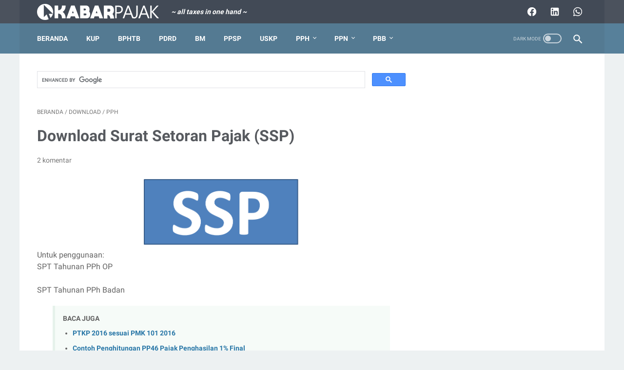

--- FILE ---
content_type: text/javascript; charset=utf-8
request_url: https://www.kabarpajak.com/feeds/posts/summary/-/PPh?alt=json-in-script&callback=bacaJuga&max-results=5
body_size: 2500
content:
// API callback
bacaJuga({"version":"1.0","encoding":"UTF-8","feed":{"xmlns":"http://www.w3.org/2005/Atom","xmlns$openSearch":"http://a9.com/-/spec/opensearchrss/1.0/","xmlns$blogger":"http://schemas.google.com/blogger/2008","xmlns$georss":"http://www.georss.org/georss","xmlns$gd":"http://schemas.google.com/g/2005","xmlns$thr":"http://purl.org/syndication/thread/1.0","id":{"$t":"tag:blogger.com,1999:blog-2810107936985037238"},"updated":{"$t":"2023-01-28T14:43:37.856+07:00"},"category":[{"term":"Sisi Lain"},{"term":"PPN"},{"term":"PPh"},{"term":"Info"},{"term":"Lecture"},{"term":"PPh Pasal 21"},{"term":"KUP"},{"term":"Hukum Pajak"},{"term":"PPh Pasal 22"},{"term":"PPh Pasal 23"},{"term":"PPnBM"},{"term":"Hits"},{"term":"PBB"},{"term":"PPh Orang Pribadi"},{"term":"BPHTB"},{"term":"PPh Pasal 4(2)"},{"term":"PDRD"},{"term":"PPh Badan"},{"term":"download"},{"term":"PI"},{"term":"You Know me"},{"term":"BM"},{"term":"PBB P2"},{"term":"PPh Pasal 25"},{"term":"PPh Pasal 26"},{"term":"USKP"},{"term":"PBB P3"},{"term":"PPh Pasal 15"},{"term":"PPh Pasal 29"},{"term":"Pot Put"},{"term":"PPSP"},{"term":"Akuntansi Pajak"},{"term":"PPh Pasal 24"},{"term":"Pemeriksaan"},{"term":"ecommerce"}],"title":{"type":"text","$t":"Kabar Pajak"},"subtitle":{"type":"html","$t":"\u003Ci\u003E\u003Cb\u003E~ all taxes in one hand ~\u003C\/b\u003E\u003C\/i\u003E"},"link":[{"rel":"http://schemas.google.com/g/2005#feed","type":"application/atom+xml","href":"http:\/\/www.kabarpajak.com\/feeds\/posts\/summary"},{"rel":"self","type":"application/atom+xml","href":"http:\/\/www.blogger.com\/feeds\/2810107936985037238\/posts\/summary\/-\/PPh?alt=json-in-script\u0026max-results=5"},{"rel":"alternate","type":"text/html","href":"http:\/\/www.kabarpajak.com\/search\/label\/PPh"},{"rel":"hub","href":"http://pubsubhubbub.appspot.com/"},{"rel":"next","type":"application/atom+xml","href":"http:\/\/www.blogger.com\/feeds\/2810107936985037238\/posts\/summary\/-\/PPh\/-\/PPh?alt=json-in-script\u0026start-index=6\u0026max-results=5"}],"author":[{"name":{"$t":"Unknown"},"email":{"$t":"noreply@blogger.com"},"gd$image":{"rel":"http://schemas.google.com/g/2005#thumbnail","width":"16","height":"16","src":"https:\/\/img1.blogblog.com\/img\/b16-rounded.gif"}}],"generator":{"version":"7.00","uri":"http://www.blogger.com","$t":"Blogger"},"openSearch$totalResults":{"$t":"58"},"openSearch$startIndex":{"$t":"1"},"openSearch$itemsPerPage":{"$t":"5"},"entry":[{"id":{"$t":"tag:blogger.com,1999:blog-2810107936985037238.post-2461733586149340554"},"published":{"$t":"2020-04-11T20:30:00.000+07:00"},"updated":{"$t":"2020-04-13T14:39:56.773+07:00"},"category":[{"scheme":"http://www.blogger.com/atom/ns#","term":"Info"},{"scheme":"http://www.blogger.com/atom/ns#","term":"PPh"},{"scheme":"http://www.blogger.com/atom/ns#","term":"PPN"}],"title":{"type":"text","$t":"Fasilitas Pajak Dalam Rangka Penanganan COVID-19"},"summary":{"type":"text","$t":"\n\n\n\n\nFasilitas Pajak untuk Mendukung Ketersediaan Obat, Alat Kesehatan dan Jasa yang Diperlukan dalam Rangka Penanganan COVID-19\n\n\n\nDalam penanganan pencegahan dan penyebaran Virus COVID-19, pemerintah memberikan fasilitas pajak untuk alat kesehatan dan pendukungnya.\n\n\n\nApa saja fasilitasnya?\n\nSimak penjelasan berikut ini ya, yang terdiri dari Abstrak Peraturan, Resume PPN PMK 28\/2020 dan Siaran "},"link":[{"rel":"replies","type":"application/atom+xml","href":"http:\/\/www.kabarpajak.com\/feeds\/2461733586149340554\/comments\/default","title":"Posting Komentar"},{"rel":"replies","type":"text/html","href":"http:\/\/www.kabarpajak.com\/2020\/04\/fasilitas-pajak-covid19.html#comment-form","title":"2 Komentar"},{"rel":"edit","type":"application/atom+xml","href":"http:\/\/www.blogger.com\/feeds\/2810107936985037238\/posts\/default\/2461733586149340554"},{"rel":"self","type":"application/atom+xml","href":"http:\/\/www.blogger.com\/feeds\/2810107936985037238\/posts\/default\/2461733586149340554"},{"rel":"alternate","type":"text/html","href":"http:\/\/www.kabarpajak.com\/2020\/04\/fasilitas-pajak-covid19.html","title":"Fasilitas Pajak Dalam Rangka Penanganan COVID-19"}],"author":[{"name":{"$t":"Unknown"},"email":{"$t":"noreply@blogger.com"},"gd$image":{"rel":"http://schemas.google.com/g/2005#thumbnail","width":"16","height":"16","src":"https:\/\/img1.blogblog.com\/img\/b16-rounded.gif"}}],"media$thumbnail":{"xmlns$media":"http://search.yahoo.com/mrss/","url":"https:\/\/1.bp.blogspot.com\/-wAzIOiuHSRk\/XpQUrmdQA1I\/AAAAAAAAHgo\/hcxHDeUINaQyd3NG4yOb5nEqdQVgUhQNACLcBGAsYHQ\/s72-c\/fasilitas%2Bpajak%2Buntuk%2Bpenanganan%2Bcovid-19.jpg","height":"72","width":"72"},"thr$total":{"$t":"2"},"georss$featurename":{"$t":"Jakarta, Indonesia"},"georss$point":{"$t":"-6.2087634 106.845599"},"georss$box":{"$t":"-6.4613213999999992 106.52287550000001 -5.9562054 107.1683225"}},{"id":{"$t":"tag:blogger.com,1999:blog-2810107936985037238.post-845928807948209269"},"published":{"$t":"2020-01-18T11:03:00.000+07:00"},"updated":{"$t":"2020-06-11T11:04:10.803+07:00"},"category":[{"scheme":"http://www.blogger.com/atom/ns#","term":"PPh"},{"scheme":"http://www.blogger.com/atom/ns#","term":"PPN"}],"title":{"type":"text","$t":"NPWP Bendahara Diganti NPWP Instansi Pemerintah Mulai 1 April 2020"},"summary":{"type":"text","$t":"\n\n\n\n\nNPWP Bendahara Diganti NPWP Instansi Pemerintah Mulai 1 April 2020\n\n\n\nLatar belakang:\n\nbahwa untuk memberikan kemudahan, mendorong kepatuhan pelaksanaan hak dan pemenuhan kewajiban perpajakan, serta meningkatkan pelayanan kepada instansi pemerintah, perlu melakukan penyesuaian tata cara pendaftaran dan penghapusan Nomor Pokok Wajib Pajak, serta pengukuhan dan pencabutan Pengusaha Kena Pajak "},"link":[{"rel":"replies","type":"application/atom+xml","href":"http:\/\/www.kabarpajak.com\/feeds\/845928807948209269\/comments\/default","title":"Posting Komentar"},{"rel":"replies","type":"text/html","href":"http:\/\/www.kabarpajak.com\/2020\/01\/npwp-bendahara-diganti-npwp-instansi.html#comment-form","title":"1 Komentar"},{"rel":"edit","type":"application/atom+xml","href":"http:\/\/www.blogger.com\/feeds\/2810107936985037238\/posts\/default\/845928807948209269"},{"rel":"self","type":"application/atom+xml","href":"http:\/\/www.blogger.com\/feeds\/2810107936985037238\/posts\/default\/845928807948209269"},{"rel":"alternate","type":"text/html","href":"http:\/\/www.kabarpajak.com\/2020\/01\/npwp-bendahara-diganti-npwp-instansi.html","title":"NPWP Bendahara Diganti NPWP Instansi Pemerintah Mulai 1 April 2020"}],"author":[{"name":{"$t":"Unknown"},"email":{"$t":"noreply@blogger.com"},"gd$image":{"rel":"http://schemas.google.com/g/2005#thumbnail","width":"16","height":"16","src":"https:\/\/img1.blogblog.com\/img\/b16-rounded.gif"}}],"media$thumbnail":{"xmlns$media":"http://search.yahoo.com/mrss/","url":"https:\/\/1.bp.blogspot.com\/-m6PTUyxg5r0\/U1xdj_GaT5I\/AAAAAAAACp4\/lu1KJeeGbfofNh8kl0X2zuke4QhpIZz6QCPcBGAYYCw\/s72-c\/npwp%2Bbaru.png","height":"72","width":"72"},"thr$total":{"$t":"1"}},{"id":{"$t":"tag:blogger.com,1999:blog-2810107936985037238.post-6714034254133866307"},"published":{"$t":"2016-06-22T16:18:00.000+07:00"},"updated":{"$t":"2016-11-16T16:19:13.863+07:00"},"category":[{"scheme":"http://www.blogger.com/atom/ns#","term":"Info"},{"scheme":"http://www.blogger.com/atom/ns#","term":"PPh"}],"title":{"type":"text","$t":"PTKP 2016 sesuai PMK 101 2016"},"summary":{"type":"text","$t":"\n\n\nPTKP 2016 sesuai PMK 101 2016\n\n\nMemperbarui posting sebelumnya tentang PTKP 2013,\ndan PTKP 2015 pada 22 juni 2016 kemarin, Menteri Keuangan menetapkan Peraturan \nMenteri Keuangan Nomor 101\/PMK.010\/2016 Tentang Penyesuaian Besarnya \nPenghasilan Tidak Kena Pajak, ketentuan mengenai penyesuaian besarnya \nPTKP baru mulai berlaku pada Tahun Pajak 2016.\n\nPada\n saat Peraturan Menteri ini mulai "},"link":[{"rel":"replies","type":"application/atom+xml","href":"http:\/\/www.kabarpajak.com\/feeds\/6714034254133866307\/comments\/default","title":"Posting Komentar"},{"rel":"replies","type":"text/html","href":"http:\/\/www.kabarpajak.com\/2016\/06\/ptkp-2016-sesuai-pmk-101-2016.html#comment-form","title":"0 Komentar"},{"rel":"edit","type":"application/atom+xml","href":"http:\/\/www.blogger.com\/feeds\/2810107936985037238\/posts\/default\/6714034254133866307"},{"rel":"self","type":"application/atom+xml","href":"http:\/\/www.blogger.com\/feeds\/2810107936985037238\/posts\/default\/6714034254133866307"},{"rel":"alternate","type":"text/html","href":"http:\/\/www.kabarpajak.com\/2016\/06\/ptkp-2016-sesuai-pmk-101-2016.html","title":"PTKP 2016 sesuai PMK 101 2016"}],"author":[{"name":{"$t":"Unknown"},"email":{"$t":"noreply@blogger.com"},"gd$image":{"rel":"http://schemas.google.com/g/2005#thumbnail","width":"16","height":"16","src":"https:\/\/img1.blogblog.com\/img\/b16-rounded.gif"}}],"media$thumbnail":{"xmlns$media":"http://search.yahoo.com/mrss/","url":"https:\/\/3.bp.blogspot.com\/-qdSckj_Gcf0\/UcEPMUMhuZI\/AAAAAAAADQo\/OxDSvFW12OMAQUWZB3SyRNbdwp-ir_1DQCPcB\/s72-c\/PTKP%2B2013.jpg","height":"72","width":"72"},"thr$total":{"$t":"0"}},{"id":{"$t":"tag:blogger.com,1999:blog-2810107936985037238.post-4387705608203729841"},"published":{"$t":"2016-02-24T12:32:00.001+07:00"},"updated":{"$t":"2016-02-24T12:32:52.135+07:00"},"category":[{"scheme":"http://www.blogger.com/atom/ns#","term":"PPh"}],"title":{"type":"text","$t":"Contoh Penghitungan PP46 Pajak Penghasilan 1% Final"},"summary":{"type":"text","$t":" \n\nContoh Penghitungan PP46 Pajak Penghasilan 1% Final\n\n\nContoh penentuan peredaran bruto:\nRajesh merupakan pedagang tekstil yang memiliki tempat kegiatan usaha di beberapa pasar di wilayah yang berbeda. Berdasarkan pencatatan yang dilakukan diketahui rincian peredaran usaha di tahun 2013 adalah sebagai berikut:\na.     Pasar A sebesar Rp 80.000.000,00;\nb.     Pasar B sebesar Rp 250.000.000,00;\nc."},"link":[{"rel":"replies","type":"application/atom+xml","href":"http:\/\/www.kabarpajak.com\/feeds\/4387705608203729841\/comments\/default","title":"Posting Komentar"},{"rel":"replies","type":"text/html","href":"http:\/\/www.kabarpajak.com\/2016\/02\/contoh-penghitungan-pp46-pajak.html#comment-form","title":"7 Komentar"},{"rel":"edit","type":"application/atom+xml","href":"http:\/\/www.blogger.com\/feeds\/2810107936985037238\/posts\/default\/4387705608203729841"},{"rel":"self","type":"application/atom+xml","href":"http:\/\/www.blogger.com\/feeds\/2810107936985037238\/posts\/default\/4387705608203729841"},{"rel":"alternate","type":"text/html","href":"http:\/\/www.kabarpajak.com\/2016\/02\/contoh-penghitungan-pp46-pajak.html","title":"Contoh Penghitungan PP46 Pajak Penghasilan 1% Final"}],"author":[{"name":{"$t":"Unknown"},"email":{"$t":"noreply@blogger.com"},"gd$image":{"rel":"http://schemas.google.com/g/2005#thumbnail","width":"16","height":"16","src":"https:\/\/img1.blogblog.com\/img\/b16-rounded.gif"}}],"thr$total":{"$t":"7"}},{"id":{"$t":"tag:blogger.com,1999:blog-2810107936985037238.post-1507652920154262507"},"published":{"$t":"2016-02-24T12:13:00.003+07:00"},"updated":{"$t":"2016-02-24T12:13:33.287+07:00"},"category":[{"scheme":"http://www.blogger.com/atom/ns#","term":"PPh"}],"title":{"type":"text","$t":"Contoh Pekerjaan Bebas"},"summary":{"type":"text","$t":" \nContoh Pekerjaan Bebas\n\nBerdasarkan arah aliran tambahan kemampuan ekonomis kepada Wajib Pajak, penghasilan dapat dikelompokkan menjadi:a.     penghasilan dari pekerjaan dalam hubungan kerja dan pekerjaan bebas seperti gaji, honorarium, penghasilan dari praktek dokter, notaris, aktuaris, akuntan, pengacara, dan sebagainya;b.     penghasilan dari usaha dan kegiatan;c.     penghasilan dari modal,"},"link":[{"rel":"replies","type":"application/atom+xml","href":"http:\/\/www.kabarpajak.com\/feeds\/1507652920154262507\/comments\/default","title":"Posting Komentar"},{"rel":"replies","type":"text/html","href":"http:\/\/www.kabarpajak.com\/2016\/02\/contoh-pekerjaan-bebas.html#comment-form","title":"3 Komentar"},{"rel":"edit","type":"application/atom+xml","href":"http:\/\/www.blogger.com\/feeds\/2810107936985037238\/posts\/default\/1507652920154262507"},{"rel":"self","type":"application/atom+xml","href":"http:\/\/www.blogger.com\/feeds\/2810107936985037238\/posts\/default\/1507652920154262507"},{"rel":"alternate","type":"text/html","href":"http:\/\/www.kabarpajak.com\/2016\/02\/contoh-pekerjaan-bebas.html","title":"Contoh Pekerjaan Bebas"}],"author":[{"name":{"$t":"Unknown"},"email":{"$t":"noreply@blogger.com"},"gd$image":{"rel":"http://schemas.google.com/g/2005#thumbnail","width":"16","height":"16","src":"https:\/\/img1.blogblog.com\/img\/b16-rounded.gif"}}],"thr$total":{"$t":"3"}}]}});

--- FILE ---
content_type: text/javascript; charset=utf-8
request_url: https://www.kabarpajak.com/feeds/posts/summary/-/download?alt=json-in-script&callback=bacaJuga&max-results=5
body_size: 2222
content:
// API callback
bacaJuga({"version":"1.0","encoding":"UTF-8","feed":{"xmlns":"http://www.w3.org/2005/Atom","xmlns$openSearch":"http://a9.com/-/spec/opensearchrss/1.0/","xmlns$blogger":"http://schemas.google.com/blogger/2008","xmlns$georss":"http://www.georss.org/georss","xmlns$gd":"http://schemas.google.com/g/2005","xmlns$thr":"http://purl.org/syndication/thread/1.0","id":{"$t":"tag:blogger.com,1999:blog-2810107936985037238"},"updated":{"$t":"2020-06-16T16:24:20.877+07:00"},"category":[{"term":"Sisi Lain"},{"term":"PPN"},{"term":"PPh"},{"term":"Info"},{"term":"Lecture"},{"term":"PPh Pasal 21"},{"term":"KUP"},{"term":"Hukum Pajak"},{"term":"PPh Pasal 22"},{"term":"PPh Pasal 23"},{"term":"PPnBM"},{"term":"Hits"},{"term":"PBB"},{"term":"PPh Orang Pribadi"},{"term":"BPHTB"},{"term":"PPh Pasal 4(2)"},{"term":"PDRD"},{"term":"PPh Badan"},{"term":"download"},{"term":"PI"},{"term":"You Know me"},{"term":"BM"},{"term":"PBB P2"},{"term":"PPh Pasal 25"},{"term":"PPh Pasal 26"},{"term":"USKP"},{"term":"PBB P3"},{"term":"PPh Pasal 15"},{"term":"PPh Pasal 29"},{"term":"Pot Put"},{"term":"PPSP"},{"term":"Akuntansi Pajak"},{"term":"PPh Pasal 24"},{"term":"Pemeriksaan"},{"term":"ecommerce"}],"title":{"type":"text","$t":"Kabar Pajak"},"subtitle":{"type":"html","$t":"\u003Ci\u003E\u003Cb\u003E~ all taxes in one hand ~\u003C\/b\u003E\u003C\/i\u003E"},"link":[{"rel":"http://schemas.google.com/g/2005#feed","type":"application/atom+xml","href":"http:\/\/www.kabarpajak.com\/feeds\/posts\/summary"},{"rel":"self","type":"application/atom+xml","href":"http:\/\/www.blogger.com\/feeds\/2810107936985037238\/posts\/summary\/-\/download?alt=json-in-script\u0026max-results=5"},{"rel":"alternate","type":"text/html","href":"http:\/\/www.kabarpajak.com\/search\/label\/download"},{"rel":"hub","href":"http://pubsubhubbub.appspot.com/"},{"rel":"next","type":"application/atom+xml","href":"http:\/\/www.blogger.com\/feeds\/2810107936985037238\/posts\/summary\/-\/download\/-\/download?alt=json-in-script\u0026start-index=6\u0026max-results=5"}],"author":[{"name":{"$t":"Unknown"},"email":{"$t":"noreply@blogger.com"},"gd$image":{"rel":"http://schemas.google.com/g/2005#thumbnail","width":"16","height":"16","src":"https:\/\/img1.blogblog.com\/img\/b16-rounded.gif"}}],"generator":{"version":"7.00","uri":"http://www.blogger.com","$t":"Blogger"},"openSearch$totalResults":{"$t":"6"},"openSearch$startIndex":{"$t":"1"},"openSearch$itemsPerPage":{"$t":"5"},"entry":[{"id":{"$t":"tag:blogger.com,1999:blog-2810107936985037238.post-4917311941799330977"},"published":{"$t":"2014-03-16T07:44:00.000+07:00"},"updated":{"$t":"2014-03-16T07:50:56.974+07:00"},"category":[{"scheme":"http://www.blogger.com/atom/ns#","term":"download"},{"scheme":"http://www.blogger.com/atom/ns#","term":"Sisi Lain"}],"title":{"type":"text","$t":"Download Formulir Pajak"},"summary":{"type":"text","$t":"\n\n\n\n\n\n\nFormulir SPT Tahunan\nSPT Tahunan PPh Orang Pribadi 2013 (PTKP Baru)\nFormulir 1770\nFormulir 1770 Billingual\nFormulir 1770 S\nFormulir 1770 SS\n\n\nSPT Tahunan PPh Orang Pribadi 2012 (sama dengan SPT 2011 \u0026 2010)\nFormulir 1770 SS\nFormulir 1770 SS Perubahan Data\nFormulir 1770 S Petunjuk Pengisian\nFormulir 1770 S\nFormulir 1770 S Tambahan 1\nFormulir 1770 S Tambahan 2\nFormulir 1770 S Perubahan Data\n"},"link":[{"rel":"replies","type":"application/atom+xml","href":"http:\/\/www.kabarpajak.com\/feeds\/4917311941799330977\/comments\/default","title":"Posting Komentar"},{"rel":"replies","type":"text/html","href":"http:\/\/www.kabarpajak.com\/2014\/03\/download-formulir-pajak.html#comment-form","title":"0 Komentar"},{"rel":"edit","type":"application/atom+xml","href":"http:\/\/www.blogger.com\/feeds\/2810107936985037238\/posts\/default\/4917311941799330977"},{"rel":"self","type":"application/atom+xml","href":"http:\/\/www.blogger.com\/feeds\/2810107936985037238\/posts\/default\/4917311941799330977"},{"rel":"alternate","type":"text/html","href":"http:\/\/www.kabarpajak.com\/2014\/03\/download-formulir-pajak.html","title":"Download Formulir Pajak"}],"author":[{"name":{"$t":"Unknown"},"email":{"$t":"noreply@blogger.com"},"gd$image":{"rel":"http://schemas.google.com/g/2005#thumbnail","width":"16","height":"16","src":"https:\/\/img1.blogblog.com\/img\/b16-rounded.gif"}}],"media$thumbnail":{"xmlns$media":"http://search.yahoo.com/mrss/","url":"http:\/\/2.bp.blogspot.com\/-ArcFhHu8faw\/UyTzp7-0HeI\/AAAAAAAACe4\/EFf_obVBNiw\/s72-c\/formulir+pajak.png","height":"72","width":"72"},"thr$total":{"$t":"0"}},{"id":{"$t":"tag:blogger.com,1999:blog-2810107936985037238.post-2730690203606954678"},"published":{"$t":"2014-03-16T07:18:00.000+07:00"},"updated":{"$t":"2014-03-16T07:26:36.736+07:00"},"category":[{"scheme":"http://www.blogger.com/atom/ns#","term":"download"},{"scheme":"http://www.blogger.com/atom/ns#","term":"PPh"}],"title":{"type":"text","$t":"Download Formulir SPT 1770 dan 1770 SS (Indonesia \u0026 English Version)"},"summary":{"type":"text","$t":"\n\nFormulir SPT 1770 Tahun 2010 (Versi Indonesia)\nDownload form 1770 2010\nFormulir SPT 1770 SS Tahun 2010\nDownload form 1770 SS 2010\n\nFormulir SPT 1770 Tahun 2010 (English Version)\nDownload form SPT 1770 Tahun 2010\nDownload Manual Instruction of SPT 1770 "},"link":[{"rel":"replies","type":"application/atom+xml","href":"http:\/\/www.kabarpajak.com\/feeds\/2730690203606954678\/comments\/default","title":"Posting Komentar"},{"rel":"replies","type":"text/html","href":"http:\/\/www.kabarpajak.com\/2014\/03\/download-formulir-spt-1770-dan-1770-ss.html#comment-form","title":"0 Komentar"},{"rel":"edit","type":"application/atom+xml","href":"http:\/\/www.blogger.com\/feeds\/2810107936985037238\/posts\/default\/2730690203606954678"},{"rel":"self","type":"application/atom+xml","href":"http:\/\/www.blogger.com\/feeds\/2810107936985037238\/posts\/default\/2730690203606954678"},{"rel":"alternate","type":"text/html","href":"http:\/\/www.kabarpajak.com\/2014\/03\/download-formulir-spt-1770-dan-1770-ss.html","title":"Download Formulir SPT 1770 dan 1770 SS (Indonesia \u0026 English Version)"}],"author":[{"name":{"$t":"Unknown"},"email":{"$t":"noreply@blogger.com"},"gd$image":{"rel":"http://schemas.google.com/g/2005#thumbnail","width":"16","height":"16","src":"https:\/\/img1.blogblog.com\/img\/b16-rounded.gif"}}],"media$thumbnail":{"xmlns$media":"http://search.yahoo.com/mrss/","url":"http:\/\/4.bp.blogspot.com\/-y08QT3XDPX8\/UyTtasp-J5I\/AAAAAAAACeE\/nBS2hZEohMo\/s72-c\/spt_pajak.jpg","height":"72","width":"72"},"thr$total":{"$t":"0"}},{"id":{"$t":"tag:blogger.com,1999:blog-2810107936985037238.post-7248536998964721980"},"published":{"$t":"2014-03-16T07:13:00.001+07:00"},"updated":{"$t":"2014-03-16T07:13:10.308+07:00"},"category":[{"scheme":"http://www.blogger.com/atom/ns#","term":"download"},{"scheme":"http://www.blogger.com/atom/ns#","term":"PPh"}],"title":{"type":"text","$t":"Download Surat Setoran Pajak (SSP)"},"summary":{"type":"text","$t":"\n\nUntuk penggunaan:SPT Tahunan PPh OPSPT Tahunan PPh BadanDownload Surat Setoran Pajak"},"link":[{"rel":"replies","type":"application/atom+xml","href":"http:\/\/www.kabarpajak.com\/feeds\/7248536998964721980\/comments\/default","title":"Posting Komentar"},{"rel":"replies","type":"text/html","href":"http:\/\/www.kabarpajak.com\/2014\/03\/download-surat-setoran-pajak-ssp.html#comment-form","title":"2 Komentar"},{"rel":"edit","type":"application/atom+xml","href":"http:\/\/www.blogger.com\/feeds\/2810107936985037238\/posts\/default\/7248536998964721980"},{"rel":"self","type":"application/atom+xml","href":"http:\/\/www.blogger.com\/feeds\/2810107936985037238\/posts\/default\/7248536998964721980"},{"rel":"alternate","type":"text/html","href":"http:\/\/www.kabarpajak.com\/2014\/03\/download-surat-setoran-pajak-ssp.html","title":"Download Surat Setoran Pajak (SSP)"}],"author":[{"name":{"$t":"Unknown"},"email":{"$t":"noreply@blogger.com"},"gd$image":{"rel":"http://schemas.google.com/g/2005#thumbnail","width":"16","height":"16","src":"https:\/\/img1.blogblog.com\/img\/b16-rounded.gif"}}],"media$thumbnail":{"xmlns$media":"http://search.yahoo.com/mrss/","url":"http:\/\/1.bp.blogspot.com\/-qb4XTCSTE4A\/UyTsUz699nI\/AAAAAAAACd4\/E_ax2xzFH_g\/s72-c\/ssp.png","height":"72","width":"72"},"thr$total":{"$t":"2"}},{"id":{"$t":"tag:blogger.com,1999:blog-2810107936985037238.post-7616775261065418081"},"published":{"$t":"2013-06-26T07:37:00.000+07:00"},"updated":{"$t":"2015-06-09T11:58:44.363+07:00"},"category":[{"scheme":"http://www.blogger.com/atom/ns#","term":"download"},{"scheme":"http://www.blogger.com/atom/ns#","term":"PPh"},{"scheme":"http://www.blogger.com/atom/ns#","term":"PPN"}],"title":{"type":"text","$t":"Download e-SPT dan PER - 11\/PJ\/2013"},"summary":{"type":"text","$t":"\n\n\n\n\nAplikasi e-SPT atau disebut dengan Elektronik SPT adalah aplikasi yang dibuat oleh Direktorat Jenderal Pajak untuk digunakan oleh Wajib Pajak untuk kemudahan dalam menyampaikan SPT.\n\nSeperti dibahas pada artikel sebelumnya tentang e-SPT dan Kelebihan aplikasi e-SPT, pada kesempatan kali ini akan dibahas mengenai update e-SPT untuk tahun 2013.\n\ne-SPT PPh Pasal 21 sesuai dengan PER-14\/PJ\/2013\n"},"link":[{"rel":"replies","type":"application/atom+xml","href":"http:\/\/www.kabarpajak.com\/feeds\/7616775261065418081\/comments\/default","title":"Posting Komentar"},{"rel":"replies","type":"text/html","href":"http:\/\/www.kabarpajak.com\/2013\/06\/download-e-spt-dan-per-11pj2013.html#comment-form","title":"10 Komentar"},{"rel":"edit","type":"application/atom+xml","href":"http:\/\/www.blogger.com\/feeds\/2810107936985037238\/posts\/default\/7616775261065418081"},{"rel":"self","type":"application/atom+xml","href":"http:\/\/www.blogger.com\/feeds\/2810107936985037238\/posts\/default\/7616775261065418081"},{"rel":"alternate","type":"text/html","href":"http:\/\/www.kabarpajak.com\/2013\/06\/download-e-spt-dan-per-11pj2013.html","title":"Download e-SPT dan PER - 11\/PJ\/2013"}],"author":[{"name":{"$t":"Unknown"},"email":{"$t":"noreply@blogger.com"},"gd$image":{"rel":"http://schemas.google.com/g/2005#thumbnail","width":"16","height":"16","src":"https:\/\/img1.blogblog.com\/img\/b16-rounded.gif"}}],"media$thumbnail":{"xmlns$media":"http://search.yahoo.com/mrss/","url":"http:\/\/4.bp.blogspot.com\/-K_12gNLPs6g\/UcqBiCjGs7I\/AAAAAAAABDQ\/iCNKgnjAt_o\/s72-c\/e-SPT+PPN+1111+dan+PPh.JPG","height":"72","width":"72"},"thr$total":{"$t":"10"}},{"id":{"$t":"tag:blogger.com,1999:blog-2810107936985037238.post-8415301363278515742"},"published":{"$t":"2013-06-03T12:49:00.000+07:00"},"updated":{"$t":"2019-09-20T13:39:33.611+07:00"},"category":[{"scheme":"http://www.blogger.com/atom/ns#","term":"download"},{"scheme":"http://www.blogger.com/atom/ns#","term":"USKP"}],"title":{"type":"text","$t":"Download Latihan Soal USKP"},"summary":{"type":"text","$t":"\n\n\n\n\n\n\nDownload Latihan Soal USKP\n\nUjian Sertifikasi Konsultan Pajak (USKP) adalah ujian sertifikasi untuk profesi konsultan pajak. Sertifikat USKP menjadi syarat untuk mendapat ijin praktik sebagai konsultan pajak. Ujian sertifikasi ini pada mulanya diselenggarakan oleh Konsorsium Pengembangan Konsultan Pajak Indonesia, yang terdiri dari unsur-unsur sebagai berikut:\n\nBadan Pendidikan dan Latihan"},"link":[{"rel":"replies","type":"application/atom+xml","href":"http:\/\/www.kabarpajak.com\/feeds\/8415301363278515742\/comments\/default","title":"Posting Komentar"},{"rel":"replies","type":"text/html","href":"http:\/\/www.kabarpajak.com\/2013\/06\/download-latihan-soal-uskp_6168.html#comment-form","title":"13 Komentar"},{"rel":"edit","type":"application/atom+xml","href":"http:\/\/www.blogger.com\/feeds\/2810107936985037238\/posts\/default\/8415301363278515742"},{"rel":"self","type":"application/atom+xml","href":"http:\/\/www.blogger.com\/feeds\/2810107936985037238\/posts\/default\/8415301363278515742"},{"rel":"alternate","type":"text/html","href":"http:\/\/www.kabarpajak.com\/2013\/06\/download-latihan-soal-uskp_6168.html","title":"Download Latihan Soal USKP"}],"author":[{"name":{"$t":"Unknown"},"email":{"$t":"noreply@blogger.com"},"gd$image":{"rel":"http://schemas.google.com/g/2005#thumbnail","width":"16","height":"16","src":"https:\/\/img1.blogblog.com\/img\/b16-rounded.gif"}}],"media$thumbnail":{"xmlns$media":"http://search.yahoo.com/mrss/","url":"https:\/\/1.bp.blogspot.com\/-eMdQ76Snusw\/UawtmdNRVVI\/AAAAAAAADRg\/UbWI-VXndkodP1684EHcpjjyke7SZWK4wCPcBGAYYCw\/s72-c\/uskp.jpeg","height":"72","width":"72"},"thr$total":{"$t":"13"}}]}});

--- FILE ---
content_type: text/javascript
request_url: https://www.blogger.com/static/v1/widgets/4009268638-widgets.js
body_size: 51546
content:
(function(){/*

 Copyright Google LLC
 SPDX-License-Identifier: Apache-2.0
*/
/*

 Copyright The Closure Library Authors.
 SPDX-License-Identifier: Apache-2.0
*/
var aa="&action=",ba=".wikipedia.org",ca="SCRIPT",da="SPAN",ea="SW_READER_LIST_",fa="SW_READER_LIST_CLOSED_",ha="Share this post",ia="Symbol.dispose",ja="Symbol.iterator",ka="about:invalid#zClosurez",la="about:invalid#zSoyz",ma="bigint",na="block",oa="boolean",pa="click",qa="collapsed",ra="collapsible",sa="comment-editor",ta="commentId",ua="complete",va="contact-form-email",wa="contact-form-email-message",xa="contact-form-error-message",ya="contact-form-error-message-with-border",za="contact-form-name",
Aa="contact-form-submit",Ba="contact-form-success-message",Ca="contact-form-success-message-with-border",Da="data-height",Ea="displayModeFull",Fa="displayModeLayout",Ga="displayModeNone",l="div",Ha="dropdown-toggle",Ia="error",Ja="expanded",n="function",Ka="hidden",La="https:",Ma="layout-widget-description",Na="layout-widget-title",Oa="max-height: 0;",p="none",q="number",t="object",Pa="prerender",Qa="ready",Ra="rotate(-45deg)",Sa="status-message",Ta="status-message-inner",u="string",Ua="success",
Va="text/javascript",Wa="thread-collapsed",Xa="thread-expanded",Ya="toggle",Za="unhandledrejection",$a="visible",ab="wikipedia-search-input",bb="wikipedia-search-more",cb="wikipedia-search-results",db="wikipedia-search-results-header",v;function eb(a){var b=0;return function(){return b<a.length?{done:!1,value:a[b++]}:{done:!0}}}var fb=typeof Object.defineProperties==n?Object.defineProperty:function(a,b,c){if(a==Array.prototype||a==Object.prototype)return a;a[b]=c.value;return a};
function gb(a){a=[t==typeof globalThis&&globalThis,a,t==typeof window&&window,t==typeof self&&self,t==typeof global&&global];for(var b=0;b<a.length;++b){var c=a[b];if(c&&c.Math==Math)return c}throw Error("Cannot find global object");}var hb=gb(this);function w(a,b){if(b)a:{var c=hb;a=a.split(".");for(var d=0;d<a.length-1;d++){var e=a[d];if(!(e in c))break a;c=c[e]}a=a[a.length-1];d=c[a];b=b(d);b!=d&&b!=null&&fb(c,a,{configurable:!0,writable:!0,value:b})}}
w("Symbol",function(a){function b(f){if(this instanceof b)throw new TypeError("Symbol is not a constructor");return new c(d+(f||"")+"_"+e++,f)}function c(f,g){this.A=f;fb(this,"description",{configurable:!0,writable:!0,value:g})}if(a)return a;c.prototype.toString=function(){return this.A};var d="jscomp_symbol_"+(Math.random()*1E9>>>0)+"_",e=0;return b});
w(ja,function(a){if(a)return a;a=Symbol(ja);for(var b="Array Int8Array Uint8Array Uint8ClampedArray Int16Array Uint16Array Int32Array Uint32Array Float32Array Float64Array".split(" "),c=0;c<b.length;c++){var d=hb[b[c]];typeof d===n&&typeof d.prototype[a]!=n&&fb(d.prototype,a,{configurable:!0,writable:!0,value:function(){return ib(eb(this))}})}return a});function ib(a){a={next:a};a[Symbol.iterator]=function(){return this};return a}function jb(a){return kb(a,a)}
function kb(a,b){a.raw=b;Object.freeze&&(Object.freeze(a),Object.freeze(b));return a}function x(a){var b=typeof Symbol!="undefined"&&Symbol.iterator&&a[Symbol.iterator];if(b)return b.call(a);if(typeof a.length==q)return{next:eb(a)};throw Error(String(a)+" is not an iterable or ArrayLike");}var lb=typeof Object.create==n?Object.create:function(a){function b(){}b.prototype=a;return new b},mb;
if(typeof Object.setPrototypeOf==n)mb=Object.setPrototypeOf;else{var nb;a:{var ob={a:!0},pb={};try{pb.__proto__=ob;nb=pb.a;break a}catch(a){}nb=!1}mb=nb?function(a,b){a.__proto__=b;if(a.__proto__!==b)throw new TypeError(a+" is not extensible");return a}:null}var qb=mb;
function y(a,b){a.prototype=lb(b.prototype);a.prototype.constructor=a;if(qb)qb(a,b);else for(var c in b)if(c!="prototype")if(Object.defineProperties){var d=Object.getOwnPropertyDescriptor(b,c);d&&Object.defineProperty(a,c,d)}else a[c]=b[c];a.L=b.prototype}function rb(){for(var a=Number(this),b=[],c=a;c<arguments.length;c++)b[c-a]=arguments[c];return b}
w("Promise",function(a){function b(g){this.A=0;this.C=void 0;this.B=[];this.J=!1;var h=this.D();try{g(h.resolve,h.reject)}catch(k){h.reject(k)}}function c(){this.A=null}function d(g){return g instanceof b?g:new b(function(h){h(g)})}if(a)return a;c.prototype.B=function(g){if(this.A==null){this.A=[];var h=this;this.C(function(){h.G()})}this.A.push(g)};var e=hb.setTimeout;c.prototype.C=function(g){e(g,0)};c.prototype.G=function(){for(;this.A&&this.A.length;){var g=this.A;this.A=[];for(var h=0;h<g.length;++h){var k=
g[h];g[h]=null;try{k()}catch(m){this.D(m)}}}this.A=null};c.prototype.D=function(g){this.C(function(){throw g;})};b.prototype.D=function(){function g(m){return function(r){k||(k=!0,m.call(h,r))}}var h=this,k=!1;return{resolve:g(this.T),reject:g(this.G)}};b.prototype.T=function(g){if(g===this)this.G(new TypeError("A Promise cannot resolve to itself"));else if(g instanceof b)this.aa(g);else{a:switch(typeof g){case t:var h=g!=null;break a;case n:h=!0;break a;default:h=!1}h?this.O(g):this.H(g)}};b.prototype.O=
function(g){var h=void 0;try{h=g.then}catch(k){this.G(k);return}typeof h==n?this.ja(h,g):this.H(g)};b.prototype.G=function(g){this.I(2,g)};b.prototype.H=function(g){this.I(1,g)};b.prototype.I=function(g,h){if(this.A!=0)throw Error("Cannot settle("+g+", "+h+"): Promise already settled in state"+this.A);this.A=g;this.C=h;this.A===2&&this.W();this.M()};b.prototype.W=function(){var g=this;e(function(){if(g.S()){var h=hb.console;typeof h!=="undefined"&&h.error(g.C)}},1)};b.prototype.S=function(){if(this.J)return!1;
var g=hb.CustomEvent,h=hb.Event,k=hb.dispatchEvent;if(typeof k==="undefined")return!0;typeof g===n?g=new g(Za,{cancelable:!0}):typeof h===n?g=new h(Za,{cancelable:!0}):(g=hb.document.createEvent("CustomEvent"),g.initCustomEvent(Za,!1,!0,g));g.promise=this;g.reason=this.C;return k(g)};b.prototype.M=function(){if(this.B!=null){for(var g=0;g<this.B.length;++g)f.B(this.B[g]);this.B=null}};var f=new c;b.prototype.aa=function(g){var h=this.D();g.Oa(h.resolve,h.reject)};b.prototype.ja=function(g,h){var k=
this.D();try{g.call(h,k.resolve,k.reject)}catch(m){k.reject(m)}};b.prototype.then=function(g,h){function k(C,D){return typeof C==n?function(R){try{m(C(R))}catch(Pd){r(Pd)}}:D}var m,r,B=new b(function(C,D){m=C;r=D});this.Oa(k(g,m),k(h,r));return B};b.prototype.catch=function(g){return this.then(void 0,g)};b.prototype.Oa=function(g,h){function k(){switch(m.A){case 1:g(m.C);break;case 2:h(m.C);break;default:throw Error("Unexpected state: "+m.A);}}var m=this;this.B==null?f.B(k):this.B.push(k);this.J=
!0};b.resolve=d;b.reject=function(g){return new b(function(h,k){k(g)})};b.race=function(g){return new b(function(h,k){for(var m=x(g),r=m.next();!r.done;r=m.next())d(r.value).Oa(h,k)})};b.all=function(g){var h=x(g),k=h.next();return k.done?d([]):new b(function(m,r){function B(R){return function(Pd){C[R]=Pd;D--;D==0&&m(C)}}var C=[],D=0;do C.push(void 0),D++,d(k.value).Oa(B(C.length-1),r),k=h.next();while(!k.done)})};return b});function sb(a,b){return Object.prototype.hasOwnProperty.call(a,b)}
var tb=typeof Object.assign==n?Object.assign:function(a,b){for(var c=1;c<arguments.length;c++){var d=arguments[c];if(d)for(var e in d)sb(d,e)&&(a[e]=d[e])}return a};w("Object.assign",function(a){return a||tb});w(ia,function(a){return a?a:Symbol(ia)});
w("WeakMap",function(a){function b(k){this.Z=(h+=Math.random()+1).toString();if(k){k=x(k);for(var m;!(m=k.next()).done;)m=m.value,this.set(m[0],m[1])}}function c(){}function d(k){var m=typeof k;return m===t&&k!==null||m===n}function e(k){if(!sb(k,g)){var m=new c;fb(k,g,{value:m})}}function f(k){var m=Object[k];m&&(Object[k]=function(r){if(r instanceof c)return r;Object.isExtensible(r)&&e(r);return m(r)})}if(function(){if(!a||!Object.seal)return!1;try{var k=Object.seal({}),m=Object.seal({}),r=new a([[k,
2],[m,3]]);if(r.get(k)!=2||r.get(m)!=3)return!1;r.delete(k);r.set(m,4);return!r.has(k)&&r.get(m)==4}catch(B){return!1}}())return a;var g="$jscomp_hidden_"+Math.random();f("freeze");f("preventExtensions");f("seal");var h=0;b.prototype.set=function(k,m){if(!d(k))throw Error("Invalid WeakMap key");e(k);if(!sb(k,g))throw Error("WeakMap key fail: "+k);k[g][this.Z]=m;return this};b.prototype.get=function(k){return d(k)&&sb(k,g)?k[g][this.Z]:void 0};b.prototype.has=function(k){return d(k)&&sb(k,g)&&sb(k[g],
this.Z)};b.prototype.delete=function(k){return d(k)&&sb(k,g)&&sb(k[g],this.Z)?delete k[g][this.Z]:!1};return b});
w("Map",function(a){function b(){var h={};return h.ha=h.next=h.head=h}function c(h,k){var m=h[1];return ib(function(){if(m){for(;m.head!=h[1];)m=m.ha;for(;m.next!=m.head;)return m=m.next,{done:!1,value:k(m)};m=null}return{done:!0,value:void 0}})}function d(h,k){var m=k&&typeof k;m==t||m==n?f.has(k)?m=f.get(k):(m=""+ ++g,f.set(k,m)):m="p_"+k;var r=h[0][m];if(r&&sb(h[0],m))for(h=0;h<r.length;h++){var B=r[h];if(k!==k&&B.key!==B.key||k===B.key)return{id:m,list:r,index:h,U:B}}return{id:m,list:r,index:-1,
U:void 0}}function e(h){this[0]={};this[1]=b();this.size=0;if(h){h=x(h);for(var k;!(k=h.next()).done;)k=k.value,this.set(k[0],k[1])}}if(function(){if(!a||typeof a!=n||!a.prototype.entries||typeof Object.seal!=n)return!1;try{var h=Object.seal({x:4}),k=new a(x([[h,"s"]]));if(k.get(h)!="s"||k.size!=1||k.get({x:4})||k.set({x:4},"t")!=k||k.size!=2)return!1;var m=k.entries(),r=m.next();if(r.done||r.value[0]!=h||r.value[1]!="s")return!1;r=m.next();return r.done||r.value[0].x!=4||r.value[1]!="t"||!m.next().done?
!1:!0}catch(B){return!1}}())return a;var f=new WeakMap;e.prototype.set=function(h,k){h=h===0?0:h;var m=d(this,h);m.list||(m.list=this[0][m.id]=[]);m.U?m.U.value=k:(m.U={next:this[1],ha:this[1].ha,head:this[1],key:h,value:k},m.list.push(m.U),this[1].ha.next=m.U,this[1].ha=m.U,this.size++);return this};e.prototype.delete=function(h){h=d(this,h);return h.U&&h.list?(h.list.splice(h.index,1),h.list.length||delete this[0][h.id],h.U.ha.next=h.U.next,h.U.next.ha=h.U.ha,h.U.head=null,this.size--,!0):!1};e.prototype.clear=
function(){this[0]={};this[1]=this[1].ha=b();this.size=0};e.prototype.has=function(h){return!!d(this,h).U};e.prototype.get=function(h){return(h=d(this,h).U)&&h.value};e.prototype.entries=function(){return c(this,function(h){return[h.key,h.value]})};e.prototype.keys=function(){return c(this,function(h){return h.key})};e.prototype.values=function(){return c(this,function(h){return h.value})};e.prototype.forEach=function(h,k){for(var m=this.entries(),r;!(r=m.next()).done;)r=r.value,h.call(k,r[1],r[0],
this)};e.prototype[Symbol.iterator]=e.prototype.entries;var g=0;return e});
w("Set",function(a){function b(c){this.A=new Map;if(c){c=x(c);for(var d;!(d=c.next()).done;)this.add(d.value)}this.size=this.A.size}if(function(){if(!a||typeof a!=n||!a.prototype.entries||typeof Object.seal!=n)return!1;try{var c=Object.seal({x:4}),d=new a(x([c]));if(!d.has(c)||d.size!=1||d.add(c)!=d||d.size!=1||d.add({x:4})!=d||d.size!=2)return!1;var e=d.entries(),f=e.next();if(f.done||f.value[0]!=c||f.value[1]!=c)return!1;f=e.next();return f.done||f.value[0]==c||f.value[0].x!=4||f.value[1]!=f.value[0]?
!1:e.next().done}catch(g){return!1}}())return a;b.prototype.add=function(c){c=c===0?0:c;this.A.set(c,c);this.size=this.A.size;return this};b.prototype.delete=function(c){c=this.A.delete(c);this.size=this.A.size;return c};b.prototype.clear=function(){this.A.clear();this.size=0};b.prototype.has=function(c){return this.A.has(c)};b.prototype.entries=function(){return this.A.entries()};b.prototype.values=function(){return this.A.values()};b.prototype.keys=b.prototype.values;b.prototype[Symbol.iterator]=
b.prototype.values;b.prototype.forEach=function(c,d){var e=this;this.A.forEach(function(f){return c.call(d,f,f,e)})};return b});w("globalThis",function(a){return a||hb});function ub(a,b){a instanceof String&&(a+="");var c=0,d=!1,e={next:function(){if(!d&&c<a.length){var f=c++;return{value:b(f,a[f]),done:!1}}d=!0;return{done:!0,value:void 0}}};e[Symbol.iterator]=function(){return e};return e}w("Array.prototype.entries",function(a){return a?a:function(){return ub(this,function(b,c){return[b,c]})}});
w("Array.prototype.keys",function(a){return a?a:function(){return ub(this,function(b){return b})}});
w("String.prototype.startsWith",function(a){return a?a:function(b,c){if(this==null)throw new TypeError("The 'this' value for String.prototype.startsWith must not be null or undefined");if(b instanceof RegExp)throw new TypeError("First argument to String.prototype.startsWith must not be a regular expression");var d=this+"";b+="";var e=d.length,f=b.length;c=Math.max(0,Math.min(c|0,d.length));for(var g=0;g<f&&c<e;)if(d[c++]!=b[g++])return!1;return g>=f}});
w("Number.isFinite",function(a){return a?a:function(b){return typeof b!==q?!1:!isNaN(b)&&b!==Infinity&&b!==-Infinity}});w("Array.prototype.find",function(a){return a?a:function(b,c){a:{var d=this;d instanceof String&&(d=String(d));for(var e=d.length,f=0;f<e;f++){var g=d[f];if(b.call(c,g,f,d)){b=g;break a}}b=void 0}return b}});w("Object.entries",function(a){return a?a:function(b){var c=[],d;for(d in b)sb(b,d)&&c.push([d,b[d]]);return c}});
w("Array.prototype.values",function(a){return a?a:function(){return ub(this,function(b,c){return c})}});w("Array.from",function(a){return a?a:function(b,c,d){c=c!=null?c:function(h){return h};var e=[],f=typeof Symbol!="undefined"&&Symbol.iterator&&b[Symbol.iterator];if(typeof f==n){b=f.call(b);for(var g=0;!(f=b.next()).done;)e.push(c.call(d,f.value,g++))}else for(f=b.length,g=0;g<f;g++)e.push(c.call(d,b[g],g));return e}});
w("Object.values",function(a){return a?a:function(b){var c=[],d;for(d in b)sb(b,d)&&c.push(b[d]);return c}});w("Number.MAX_SAFE_INTEGER",function(){return 9007199254740991});w("Number.MIN_SAFE_INTEGER",function(){return-9007199254740991});w("Number.isInteger",function(a){return a?a:function(b){return Number.isFinite(b)?b===Math.floor(b):!1}});w("Number.isSafeInteger",function(a){return a?a:function(b){return Number.isInteger(b)&&Math.abs(b)<=Number.MAX_SAFE_INTEGER}});
w("Math.trunc",function(a){return a?a:function(b){b=Number(b);if(isNaN(b)||b===Infinity||b===-Infinity||b===0)return b;var c=Math.floor(Math.abs(b));return b<0?-c:c}});w("Number.isNaN",function(a){return a?a:function(b){return typeof b===q&&isNaN(b)}});window.jstiming&&window.jstiming.load.tick("widgetJsStart");function vb(){window.jstiming.load.tick("ol")}function wb(a,b){a.addEventListener?a.addEventListener("load",b,!1):a.attachEvent("onload",b)}
function xb(a,b){return a.className&&a.className.indexOf(b)!=-1?a:a.parentNode?xb(a.parentNode,b):null}function yb(){window.jstiming.load.tick("prt");window.tickAboveFold&&window.tickAboveFold(this)}
window.BLOG_attachCsiOnload=function(a,b){if(window.jstiming){window.jstiming.load.tick("widgetJsEnd");window.jstiming.load.tick("prt");window.jstiming.load.name=a+"blogspot";a=document.getElementsByTagName("img");for(var c=0;c<a.length;c++)a[c].complete?xb(a[c],"post")!=null&&yb.apply(a[c]):xb(a[c],"post")!=null&&wb(a[c],yb);wb(window,vb);a=function(){for(var d={},e=window.blogger_blog_id,f=["google_blogger_adsense_experiment_id","blogger_csi_e","blogger_templates_experiment_id","blogger_active_experiments"],
g=[],h=f.length,k=0;k<h;k++){var m=f[k];m in window&&g.push(window[m])}e&&(d.blogId=e);g.length>0&&(d.e=g.join(","));e=(document.location.protocol==La?La:"http:")+"//csi.gstatic.com/csi";window.jstiming.report(window.jstiming.load,d,b||e)};window.addEventListener?window.addEventListener("beforeunload",a,!1):window.attachEvent("onbeforeunload",a)}};var zb=zb||{},z=this||self;function Ab(a){a.qa=void 0;a.Sa=function(){return a.qa?a.qa:a.qa=new a}}function Bb(a){var b=typeof a;return b!=t?b:a?Array.isArray(a)?"array":b:"null"}function Cb(a){var b=Bb(a);return b=="array"||b==t&&typeof a.length==q}function Db(a){var b=typeof a;return b==t&&a!=null||b==n}var Eb="closure_uid_"+(Math.random()*1E9>>>0),Fb=0;function Gb(a,b,c){return a.call.apply(a.bind,arguments)}
function Hb(a,b,c){if(!a)throw Error();if(arguments.length>2){var d=Array.prototype.slice.call(arguments,2);return function(){var e=Array.prototype.slice.call(arguments);Array.prototype.unshift.apply(e,d);return a.apply(b,e)}}return function(){return a.apply(b,arguments)}}function A(a,b,c){A=Function.prototype.bind&&Function.prototype.bind.toString().indexOf("native code")!=-1?Gb:Hb;return A.apply(null,arguments)}
function E(a,b){a=a.split(".");var c=z;a[0]in c||typeof c.execScript=="undefined"||c.execScript("var "+a[0]);for(var d;a.length&&(d=a.shift());)a.length||b===void 0?c[d]&&c[d]!==Object.prototype[d]?c=c[d]:c=c[d]={}:c[d]=b}function F(a,b){function c(){}c.prototype=b.prototype;a.L=b.prototype;a.prototype=new c;a.prototype.constructor=a;a.Ud=function(d,e,f){for(var g=Array(arguments.length-2),h=2;h<arguments.length;h++)g[h-2]=arguments[h];return b.prototype[e].apply(d,g)}};function Ib(a,b){if(Error.captureStackTrace)Error.captureStackTrace(this,Ib);else{var c=Error().stack;c&&(this.stack=c)}a&&(this.message=String(a));b!==void 0&&(this.cause=b)}F(Ib,Error);Ib.prototype.name="CustomError";var Jb;var Kb=Array.prototype.indexOf?function(a,b){return Array.prototype.indexOf.call(a,b,void 0)}:function(a,b){if(typeof a===u)return typeof b!==u||b.length!=1?-1:a.indexOf(b,0);for(var c=0;c<a.length;c++)if(c in a&&a[c]===b)return c;return-1},Lb=Array.prototype.forEach?function(a,b,c){Array.prototype.forEach.call(a,b,c)}:function(a,b,c){for(var d=a.length,e=typeof a===u?a.split(""):a,f=0;f<d;f++)f in e&&b.call(c,e[f],f,a)},Mb=Array.prototype.some?function(a,b){return Array.prototype.some.call(a,b,void 0)}:
function(a,b){for(var c=a.length,d=typeof a===u?a.split(""):a,e=0;e<c;e++)if(e in d&&b.call(void 0,d[e],e,a))return!0;return!1};function Nb(a,b){return Kb(a,b)>=0}function Ob(a){if(!Array.isArray(a))for(var b=a.length-1;b>=0;b--)delete a[b];a.length=0}function Pb(a,b){b=Kb(a,b);var c;(c=b>=0)&&Array.prototype.splice.call(a,b,1);return c}function Qb(a){var b=a.length;if(b>0){for(var c=Array(b),d=0;d<b;d++)c[d]=a[d];return c}return[]};function Rb(a){a=a.className;return typeof a===u&&a.match(/\S+/g)||[]}function Sb(a,b){var c=Rb(a);Tb(c,Array.prototype.slice.call(arguments,1));a.className=c.join(" ")}function Ub(a,b){var c=Rb(a);c=Vb(c,Array.prototype.slice.call(arguments,1));a.className=c.join(" ")}function Tb(a,b){for(var c=0;c<b.length;c++)Nb(a,b[c])||a.push(b[c])}function Vb(a,b){return a.filter(function(c){return!Nb(b,c)})}
function Wb(a,b,c){for(var d=Rb(a),e=!1,f=0;f<d.length;f++)d[f]==b&&(d.splice(f--,1),e=!0);e&&(d.push(c),a.className=d.join(" "))}function G(a,b){return Nb(Rb(a),b)};function Xb(){throw Error("Unknown format requested type for int64");};function Yb(a,b){a.__closure__error__context__984382||(a.__closure__error__context__984382={});a.__closure__error__context__984382.severity=b};function Zb(a,b){this.x=a!==void 0?a:0;this.y=b!==void 0?b:0}Zb.prototype.ceil=function(){this.x=Math.ceil(this.x);this.y=Math.ceil(this.y);return this};Zb.prototype.floor=function(){this.x=Math.floor(this.x);this.y=Math.floor(this.y);return this};Zb.prototype.round=function(){this.x=Math.round(this.x);this.y=Math.round(this.y);return this};function $b(a,b){this.width=a;this.height=b}v=$b.prototype;v.aspectRatio=function(){return this.width/this.height};v.da=function(){return!(this.width*this.height)};v.ceil=function(){this.width=Math.ceil(this.width);this.height=Math.ceil(this.height);return this};v.floor=function(){this.width=Math.floor(this.width);this.height=Math.floor(this.height);return this};v.round=function(){this.width=Math.round(this.width);this.height=Math.round(this.height);return this};function ac(a,b,c){for(var d in a)b.call(c,a[d],d,a)}function bc(a){var b=[],c=0,d;for(d in a)b[c++]=a[d];return b}function cc(a){var b=[],c=0,d;for(d in a)b[c++]=d;return b}var dc="constructor hasOwnProperty isPrototypeOf propertyIsEnumerable toLocaleString toString valueOf".split(" ");function ec(a,b){for(var c,d,e=1;e<arguments.length;e++){d=arguments[e];for(c in d)a[c]=d[c];for(var f=0;f<dc.length;f++)c=dc[f],Object.prototype.hasOwnProperty.call(d,c)&&(a[c]=d[c])}};var fc=String.prototype.trim?function(a){return a.trim()}:function(a){return/^[\s\xa0]*([\s\S]*?)[\s\xa0]*$/.exec(a)[1]};function gc(a){return{valueOf:a}.valueOf()};var hc=globalThis.trustedTypes,ic;function jc(){var a=null;if(!hc)return a;try{var b=function(c){return c};a=hc.createPolicy("goog#html",{createHTML:b,createScript:b,createScriptURL:b})}catch(c){}return a}function kc(){ic===void 0&&(ic=jc());return ic};function lc(a){this.A=a}lc.prototype.toString=function(){return this.A+""};function mc(a){var b=kc();return new lc(b?b.createScriptURL(a):a)}function nc(a){if(a instanceof lc)return a.A;throw Error("");};var oc=gc(function(){return typeof URL===n}),pc=["data:","http:",La,"mailto:","ftp:"],qc=/^\s*(?!javascript:)(?:[\w+.-]+:|[^:/?#]*(?:[/?#]|$))/i;function rc(a){this.A=a}rc.prototype.toString=function(){return this.A+""};function sc(a){var b=kc();return new rc(b?b.createHTML(a):a)}function tc(a){if(a instanceof rc)return a.A;throw Error("");};function uc(a,b){if(a.nodeType===1&&/^(script|style)$/i.test(a.tagName))throw Error("");a.innerHTML=tc(b)};function vc(a){a=a===void 0?document:a;var b,c;a=(c=(b="document"in a?a.document:a).querySelector)==null?void 0:c.call(b,"script[nonce]");return a==null?"":a.nonce||a.getAttribute("nonce")||""};function wc(a){this.A=a}wc.prototype.toString=function(){return this.A+""};function xc(a,b){a.src=nc(b);(b=vc(a.ownerDocument&&a.ownerDocument.defaultView||window))&&a.setAttribute("nonce",b)};var yc=String.prototype.repeat?function(a,b){return a.repeat(b)}:function(a,b){return Array(b+1).join(a)};function zc(a){return String(a).replace(/\-([a-z])/g,function(b,c){return c.toUpperCase()})}function Ac(a){return a.replace(RegExp("(^|[\\s]+)([a-z])","g"),function(b,c,d){return c+d.toUpperCase()})};var Bc,Cc;a:{for(var Dc=["CLOSURE_FLAGS"],Ec=z,Fc=0;Fc<Dc.length;Fc++)if(Ec=Ec[Dc[Fc]],Ec==null){Cc=null;break a}Cc=Ec}var Gc=Cc&&Cc[610401301];Bc=Gc!=null?Gc:!1;function Hc(){var a=z.navigator;return a&&(a=a.userAgent)?a:""}var Ic,Jc=z.navigator;Ic=Jc?Jc.userAgentData||null:null;function Kc(a){return Bc?Ic?Ic.brands.some(function(b){return(b=b.brand)&&b.indexOf(a)!=-1}):!1:!1}function H(a){return Hc().indexOf(a)!=-1};function Lc(){return Bc?!!Ic&&Ic.brands.length>0:!1}function Mc(){return Lc()?!1:H("Trident")||H("MSIE")}function Nc(){return H("Safari")&&!(Oc()||(Lc()?0:H("Coast"))||(Lc()?0:H("Opera"))||(Lc()?0:H("Edge"))||(Lc()?Kc("Microsoft Edge"):H("Edg/"))||(Lc()?Kc("Opera"):H("OPR"))||H("Firefox")||H("FxiOS")||H("Silk")||H("Android"))}function Oc(){return Lc()?Kc("Chromium"):(H("Chrome")||H("CriOS"))&&!(Lc()?0:H("Edge"))||H("Silk")}
function Pc(){return H("Android")&&!(Oc()||H("Firefox")||H("FxiOS")||(Lc()?0:H("Opera"))||H("Silk"))}function Qc(){var a=Hc();if(Mc()){var b=/rv: *([\d\.]*)/.exec(a);if(b&&b[1])a=b[1];else{b="";var c=/MSIE +([\d\.]+)/.exec(a);if(c&&c[1])if(a=/Trident\/(\d.\d)/.exec(a),c[1]=="7.0")if(a&&a[1])switch(a[1]){case "4.0":b="8.0";break;case "5.0":b="9.0";break;case "6.0":b="10.0";break;case "7.0":b="11.0"}else b="7.0";else b=c[1];a=b}}else a="";return a}
function Rc(){if(Lc()){var a=Ic.brands.find(function(b){return b.brand==="Internet Explorer"});if(!a||!a.version)return NaN;a=a.version.split(".")}else{a=Qc();if(a==="")return NaN;a=a.split(".")}return a.length===0?NaN:Number(a[0])};var Sc=Mc(),Tc=H("Gecko")&&!(Hc().toLowerCase().indexOf("webkit")!=-1&&!H("Edge"))&&!(H("Trident")||H("MSIE"))&&!H("Edge"),Uc=Hc().toLowerCase().indexOf("webkit")!=-1&&!H("Edge");function Vc(a){if(a instanceof rc)return a;a=Wc(String(a));return sc(a)}function Xc(a){var b={nonce:vc(window)};if(a instanceof wc)a=a.A;else throw Error("");a=a.toString();var c="<script";if(b==null?0:b.id)c+=' id="'+Wc(b.id)+'"';if(b==null?0:b.nonce)c+=' nonce="'+Wc(b.nonce)+'"';if(b==null?0:b.type)c+=' type="'+Wc(b.type)+'"';if(b==null?0:b.defer)c+=" defer";return sc(c+(">"+a+"\x3c/script>"))}
function Wc(a){return a.replace(/&/g,"&amp;").replace(/</g,"&lt;").replace(/>/g,"&gt;").replace(/"/g,"&quot;").replace(/'/g,"&apos;")}function Yc(a){var b=Vc("");return sc(a.map(function(c){return tc(Vc(c))}).join(tc(b).toString()))}var Zc=/^[a-z][a-z\d-]*$/i,$c=["APPLET","BASE","EMBED","IFRAME","LINK","MATH","META","OBJECT",ca,"STYLE","SVG","TEMPLATE"],ad="AREA BR COL COMMAND HR IMG INPUT KEYGEN PARAM SOURCE TRACK WBR".split(" "),bd=["action","formaction","href"];
function cd(a){var b={};if(!Zc.test("body"))throw Error("");if($c.indexOf("BODY")!==-1)throw Error("");var c="<body";b&&(c+=dd(b));Array.isArray(a)||(a=a===void 0?[]:[a]);ad.indexOf("BODY")!==-1?c+=">":(a=Yc(a.map(function(d){return d instanceof rc?d:Vc(String(d))})),c+=">"+a.toString()+"</body>");return sc(c)}
function dd(a){for(var b="",c=Object.keys(a),d=0;d<c.length;d++){var e=c[d],f=a[e];if(!Zc.test(e))throw Error("");if(f!==void 0&&f!==null){if(/^on./i.test(e))throw Error("");bd.indexOf(e.toLowerCase())!==-1&&(f=String(f),f=qc.test(f)?f:void 0,f=f||ka);e=e+'="'+Vc(String(f))+'"';b+=" "+e}}return b};function ed(a){try{return new URL(a,window.document.baseURI)}catch(b){return new URL("about:invalid")}};function fd(a,b){var c=b.createRange();c.selectNode(b.body);a=sc(a);return c.createContextualFragment(tc(a))};function gd(a){a=a.nodeName;return typeof a===u?a:"FORM"}function hd(a){a=a.nodeType;return a===1||typeof a!==q};function id(a,b,c,d){this.D=a;this.A=b;this.B=c;this.C=d}function jd(a,b){return b!=="FORM"&&(a.D.has(b)||a.A.has(b))};var kd=["ARTICLE","SECTION","NAV","ASIDE","H1","H2","H3","H4","H5","H6","HEADER","FOOTER","ADDRESS","P","HR","PRE","BLOCKQUOTE","OL","UL","LH","LI","DL","DT","DD","FIGURE","FIGCAPTION","MAIN","DIV","EM","STRONG","SMALL","S","CITE","Q","DFN","ABBR","RUBY","RB","RT","RTC","RP","DATA","TIME","CODE","VAR","SAMP","KBD","SUB","SUP","I","B","U","MARK","BDI","BDO",da,"BR","WBR","NOBR","INS","DEL","PICTURE","PARAM","TRACK","MAP","TABLE","CAPTION","COLGROUP","COL","TBODY","THEAD","TFOOT","TR","TD","TH","SELECT",
"DATALIST","OPTGROUP","OPTION","OUTPUT","PROGRESS","METER","FIELDSET","LEGEND","DETAILS","SUMMARY","MENU","DIALOG","SLOT","CANVAS","FONT","CENTER","ACRONYM","BASEFONT","BIG","DIR","HGROUP","STRIKE","TT"],ld=[["A",new Map([["href",{P:2}]])],["AREA",new Map([["href",{P:2}]])],["LINK",new Map([["href",{P:5,conditions:new Map([["rel",new Set(["alternate","author","bookmark","canonical","cite","help","icon","license","next","prefetch","dns-prefetch",Pa,"preconnect","preload","prev","search","subresource"])]])}]])],
["SOURCE",new Map([["src",{P:5}],["srcset",{P:6}]])],["IMG",new Map([["src",{P:5}],["srcset",{P:6}]])],["VIDEO",new Map([["src",{P:5}]])],["AUDIO",new Map([["src",{P:5}]])]],md=["title","aria-atomic","aria-autocomplete","aria-busy","aria-checked","aria-current","aria-disabled","aria-dropeffect","aria-expanded","aria-haspopup","aria-hidden","aria-invalid","aria-label","aria-level","aria-live","aria-multiline","aria-multiselectable","aria-orientation","aria-posinset","aria-pressed","aria-readonly",
"aria-relevant","aria-required","aria-selected","aria-setsize","aria-sort","aria-valuemax","aria-valuemin","aria-valuenow","aria-valuetext","alt","align","autocapitalize","autocomplete","autocorrect","autofocus","autoplay","bgcolor","border","cellpadding","cellspacing","checked","color","cols","colspan","controls","datetime","disabled","download","draggable","enctype","face","formenctype","frameborder","height","hreflang",Ka,"ismap","label","lang","loop","max","maxlength","media","minlength","min",
"multiple","muted","nonce","open","placeholder","preload","rel","required","reversed","role","rows","rowspan","selected","shape","size","sizes","slot","span","spellcheck","start","step","summary","translate","type","valign","value","width","wrap","itemscope","itemtype","itemid","itemprop","itemref"],nd=[["dir",{P:3,conditions:gc(function(){return new Map([["dir",new Set(["auto","ltr","rtl"])]])})}],["async",{P:3,conditions:gc(function(){return new Map([["async",new Set(["async"])]])})}],["cite",{P:2}],
["loading",{P:3,conditions:gc(function(){return new Map([["loading",new Set(["eager","lazy"])]])})}],["poster",{P:2}],["target",{P:3,conditions:gc(function(){return new Map([["target",new Set(["_self","_blank"])]])})}]],od=new id(new Set(kd),new Map(ld),new Set(md),new Map(nd)),pd=new id(new Set(kd.concat(["BUTTON","INPUT"])),new Map(ld),new Set(gc(function(){return md.concat(["class","id","name"])})),new Map(gc(function(){return nd.concat([["style",{P:1}]])})));function qd(a,b,c,d){this.B=a;this.D=b;this.C=c;this.A=d;this.changes=[]}function rd(a,b){var c=document.implementation.createHTMLDocument("");a=sd(a,b,c);c=c.body;c.appendChild(a);c=(new XMLSerializer).serializeToString(c);c=c.slice(c.indexOf(">")+1,c.lastIndexOf("</"));return sc(c)}
function sd(a,b,c){b=fd(b,c);b=document.createTreeWalker(b,5,function(h){h.nodeType===3?h=1:hd(h)?(h=gd(h),h=h===null?2:jd(a.B,h)?1:2):h=2;return h});for(var d=b.nextNode(),e=c.createDocumentFragment(),f=e;d!==null;){var g=void 0;if(d.nodeType===3)a.D&&f.nodeName==="STYLE"?(d=a.D(d.data),g=document.createTextNode(d)):g=document.createTextNode(d.data);else if(hd(d))g=td(a,d,c);else throw Error("");f.appendChild(g);if(d=b.firstChild())f=g;else for(;!(d=b.nextSibling())&&(d=b.parentNode());)f=f.parentNode}return e}
function td(a,b,c){var d=gd(b);c=c.createElement(d);b=b.attributes;for(var e=x(b),f=e.next();!f.done;f=e.next()){var g=f.value;f=g.name;g=g.value;var h=a.B;var k=h.A.get(d);h=(k==null?0:k.has(f))?k.get(f):h.B.has(f)?{P:1}:(h=h.C.get(f))?h:{P:0};a:{if(k=h.conditions){k=x(k);for(var m=k.next();!m.done;m=k.next()){var r=x(m.value);m=r.next().value;r=r.next().value;var B=void 0;if((m=(B=b.getNamedItem(m))==null?void 0:B.value)&&!r.has(m)){k=!1;break a}}}k=!0}if(k)switch(h.P){case 1:ud(c,f,g);break;case 2:a:if(h=
void 0,oc){try{h=new URL(g)}catch(C){h=La;break a}h=h.protocol}else b:{h=document.createElement("a");try{h.href=g}catch(C){h=void 0;break b}h=h.protocol;h=h===":"||h===""?La:h}ud(c,f,h!==void 0&&pc.indexOf(h.toLowerCase())!==-1?g:ka);break;case 3:ud(c,f,g.toLowerCase());break;case 4:a.C?(g=a.C(g),ud(c,f,g)):ud(c,f,g);break;case 5:a.A?(h={type:2,attributeName:f,ed:d},g=ed(g),(g=a.A(g,h))&&ud(c,f,g.toString())):ud(c,f,g);break;case 6:if(a.A){h={type:2,attributeName:f,ed:d};k=[];g=x(g.split(","));for(m=
g.next();!m.done;m=g.next())r=x(m.value.trim().split(/\s+/,2)),m=r.next().value,r=r.next().value,k.push({url:m,tb:r});g={Yb:[]};k=x(k);for(m=k.next();!m.done;m=k.next())m=m.value,r=ed(m.url),(r=a.A(r,h))&&g.Yb.push({url:r.toString(),tb:m.tb});ud(c,f,vd(g))}else ud(c,f,g)}}return c}function ud(a,b,c){a.setAttribute(b,c)}function vd(a){return a.Yb.map(function(b){var c=b.tb;return""+b.url+(c?" "+c:"")}).join(" , ")}var wd=gc(function(){return new qd(od)}),xd=gc(function(){return new qd(pd)});function yd(){this.B=!1;this.A=od}function zd(){yd.apply(this,arguments)}y(zd,yd);function Ad(a,b,c,d){function e(g,h){g!=null&&(Array.isArray(g)?g.forEach(function(k){return e(k,h)}):(b+=f+encodeURIComponent(h)+"="+encodeURIComponent(g),f="&"))}var f=b.length?"&":"?";d.constructor===Object&&(d=Object.entries(d));Array.isArray(d)?d.forEach(function(g){return e(g[1],g[0])}):d.forEach(e);return mc(a+b+c)};function I(a){return Bd(document,a)}function Bd(a,b){return typeof b===u?a.getElementById(b):b}function Cd(a,b){var c=b||document;c.getElementsByClassName?a=c.getElementsByClassName(a)[0]:(c=document,a=a?(b||c).querySelector(a?"."+a:""):Dd(c,"*",a,b)[0]||null);return a||null}function Dd(a,b,c,d){a=d||a;return(b=b&&b!="*"?String(b).toUpperCase():"")||c?a.querySelectorAll(b+(c?"."+c:"")):a.getElementsByTagName("*")}
function Ed(a,b){ac(b,function(c,d){d=="style"?a.style.cssText=c:d=="class"?a.className=c:d=="for"?a.htmlFor=c:Fd.hasOwnProperty(d)?a.setAttribute(Fd[d],c):d.lastIndexOf("aria-",0)==0||d.lastIndexOf("data-",0)==0?a.setAttribute(d,c):a[d]=c})}var Fd={cellpadding:"cellPadding",cellspacing:"cellSpacing",colspan:"colSpan",frameborder:"frameBorder",height:"height",maxlength:"maxLength",nonce:"nonce",role:"role",rowspan:"rowSpan",type:"type",usemap:"useMap",valign:"vAlign",width:"width"};
function Gd(a,b,c){return Hd(document,arguments)}function Hd(a,b){var c=b[1],d=Id(a,String(b[0]));c&&(typeof c===u?d.className=c:Array.isArray(c)?d.className=c.join(" "):Ed(d,c));b.length>2&&Jd(a,d,b,2);return d}
function Jd(a,b,c,d){function e(h){h&&b.appendChild(typeof h===u?a.createTextNode(h):h)}for(;d<c.length;d++){var f=c[d];if(!Cb(f)||Db(f)&&f.nodeType>0)e(f);else{a:{if(f&&typeof f.length==q){if(Db(f)){var g=typeof f.item==n||typeof f.item==u;break a}if(typeof f===n){g=typeof f.item==n;break a}}g=!1}Lb(g?Qb(f):f,e)}}}function Id(a,b){b=String(b);a.contentType==="application/xhtml+xml"&&(b=b.toLowerCase());return a.createElement(b)}function Kd(a){for(var b;b=a.firstChild;)a.removeChild(b)}
function Ld(a){a&&a.parentNode&&a.parentNode.removeChild(a)}function Md(a,b){if("textContent"in a)a.textContent=b;else if(a.nodeType==3)a.data=String(b);else if(a.firstChild&&a.firstChild.nodeType==3){for(;a.lastChild!=a.firstChild;)a.removeChild(a.lastChild);a.firstChild.data=String(b)}else Kd(a),a.appendChild((a.nodeType==9?a:a.ownerDocument||a.document).createTextNode(String(b)))}var Nd={SCRIPT:1,STYLE:1,HEAD:1,IFRAME:1,OBJECT:1},Od={IMG:" ",BR:"\n"};
function Qd(a,b,c){if(!(a.nodeName in Nd))if(a.nodeType==3)c?b.push(String(a.nodeValue).replace(/(\r\n|\r|\n)/g,"")):b.push(a.nodeValue);else if(a.nodeName in Od)b.push(Od[a.nodeName]);else for(a=a.firstChild;a;)Qd(a,b,c),a=a.nextSibling}function Rd(a,b,c){if(!b&&!c)return null;var d=b?String(b).toUpperCase():null;return Sd(a,function(e){return(!d||e.nodeName==d)&&(!c||typeof e.className===u&&Nb(e.className.split(/\s+/),c))})}
function Sd(a,b){for(var c=0;a;){if(b(a))return a;a=a.parentNode;c++}return null}function Td(a){this.B=a||z.document||document}Td.prototype.Ra=function(){return Bd(this.B)};Td.prototype.A=function(a,b,c){return Hd(this.B,arguments)};function Ud(a,b){return Id(a.B,b)}Td.prototype.append=function(a,b){Jd(a.nodeType==9?a:a.ownerDocument||a.document,a,arguments,1)};function Vd(){this.J=this.J;this.S=this.S}Vd.prototype.J=!1;Vd.prototype.isDisposed=function(){return this.J};Vd.prototype.dispose=function(){this.J||(this.J=!0,this.R())};Vd.prototype[Symbol.dispose]=function(){this.dispose()};Vd.prototype.R=function(){if(this.S)for(;this.S.length;)this.S.shift()()};function Wd(a,b){this.type=a;this.currentTarget=this.target=b;this.defaultPrevented=this.Ea=!1}Wd.prototype.stopPropagation=function(){this.Ea=!0};Wd.prototype.preventDefault=function(){this.defaultPrevented=!0};var Xd=function(){if(!z.addEventListener||!Object.defineProperty)return!1;var a=!1,b=Object.defineProperty({},"passive",{get:function(){a=!0}});try{var c=function(){};z.addEventListener("test",c,b);z.removeEventListener("test",c,b)}catch(d){}return a}();function Yd(a,b){Wd.call(this,a?a.type:"");this.relatedTarget=this.currentTarget=this.target=null;this.button=this.screenY=this.screenX=this.clientY=this.clientX=this.offsetY=this.offsetX=0;this.key="";this.charCode=this.keyCode=0;this.metaKey=this.shiftKey=this.altKey=this.ctrlKey=!1;this.state=null;this.pointerId=0;this.pointerType="";this.timeStamp=0;this.A=null;a&&this.init(a,b)}F(Yd,Wd);
Yd.prototype.init=function(a,b){var c=this.type=a.type,d=a.changedTouches&&a.changedTouches.length?a.changedTouches[0]:null;this.target=a.target||a.srcElement;this.currentTarget=b;b=a.relatedTarget;b||(c=="mouseover"?b=a.fromElement:c=="mouseout"&&(b=a.toElement));this.relatedTarget=b;d?(this.clientX=d.clientX!==void 0?d.clientX:d.pageX,this.clientY=d.clientY!==void 0?d.clientY:d.pageY,this.screenX=d.screenX||0,this.screenY=d.screenY||0):(this.offsetX=Uc||a.offsetX!==void 0?a.offsetX:a.layerX,this.offsetY=
Uc||a.offsetY!==void 0?a.offsetY:a.layerY,this.clientX=a.clientX!==void 0?a.clientX:a.pageX,this.clientY=a.clientY!==void 0?a.clientY:a.pageY,this.screenX=a.screenX||0,this.screenY=a.screenY||0);this.button=a.button;this.keyCode=a.keyCode||0;this.key=a.key||"";this.charCode=a.charCode||(c=="keypress"?a.keyCode:0);this.ctrlKey=a.ctrlKey;this.altKey=a.altKey;this.shiftKey=a.shiftKey;this.metaKey=a.metaKey;this.pointerId=a.pointerId||0;this.pointerType=a.pointerType;this.state=a.state;this.timeStamp=
a.timeStamp;this.A=a;a.defaultPrevented&&Yd.L.preventDefault.call(this)};Yd.prototype.stopPropagation=function(){Yd.L.stopPropagation.call(this);this.A.stopPropagation?this.A.stopPropagation():this.A.cancelBubble=!0};Yd.prototype.preventDefault=function(){Yd.L.preventDefault.call(this);var a=this.A;a.preventDefault?a.preventDefault():a.returnValue=!1};var Zd="closure_listenable_"+(Math.random()*1E6|0);function $d(a){return!(!a||!a[Zd])};var ae=0;function be(a,b,c,d,e){this.listener=a;this.proxy=null;this.src=b;this.type=c;this.capture=!!d;this.Va=e;this.key=++ae;this.Fa=this.Na=!1}function ce(a){a.Fa=!0;a.listener=null;a.proxy=null;a.src=null;a.Va=null};function de(a){this.src=a;this.A={};this.B=0}de.prototype.add=function(a,b,c,d,e){var f=a.toString();a=this.A[f];a||(a=this.A[f]=[],this.B++);var g=ee(a,b,d,e);g>-1?(b=a[g],c||(b.Na=!1)):(b=new be(b,this.src,f,!!d,e),b.Na=c,a.push(b));return b};function fe(a,b){var c=b.type;if(!(c in a.A))return!1;var d=Pb(a.A[c],b);d&&(ce(b),a.A[c].length==0&&(delete a.A[c],a.B--));return d}function ge(a){var b=0,c;for(c in a.A){for(var d=a.A[c],e=0;e<d.length;e++)++b,ce(d[e]);delete a.A[c];a.B--}}
function he(a,b,c,d,e){a=a.A[b.toString()];b=-1;a&&(b=ee(a,c,d,e));return b>-1?a[b]:null}function ee(a,b,c,d){for(var e=0;e<a.length;++e){var f=a[e];if(!f.Fa&&f.listener==b&&f.capture==!!c&&f.Va==d)return e}return-1};var ie="closure_lm_"+(Math.random()*1E6|0),je={},ke=0;function le(a,b,c,d,e){if(d&&d.once)return me(a,b,c,d,e);if(Array.isArray(b)){for(var f=0;f<b.length;f++)le(a,b[f],c,d,e);return null}c=ne(c);return $d(a)?a.Y.add(String(b),c,!1,Db(d)?!!d.capture:!!d,e):oe(a,b,c,!1,d,e)}
function oe(a,b,c,d,e,f){if(!b)throw Error("Invalid event type");var g=Db(e)?!!e.capture:!!e,h=pe(a);h||(a[ie]=h=new de(a));c=h.add(b,c,d,g,f);if(c.proxy)return c;d=qe();c.proxy=d;d.src=a;d.listener=c;if(a.addEventListener)Xd||(e=g),e===void 0&&(e=!1),a.addEventListener(b.toString(),d,e);else if(a.attachEvent)a.attachEvent(re(b.toString()),d);else if(a.addListener&&a.removeListener)a.addListener(d);else throw Error("addEventListener and attachEvent are unavailable.");ke++;return c}
function qe(){function a(c){return b.call(a.src,a.listener,c)}var b=se;return a}function me(a,b,c,d,e){if(Array.isArray(b)){for(var f=0;f<b.length;f++)me(a,b[f],c,d,e);return null}c=ne(c);return $d(a)?a.Y.add(String(b),c,!0,Db(d)?!!d.capture:!!d,e):oe(a,b,c,!0,d,e)}
function te(a,b,c,d,e){if(Array.isArray(b))for(var f=0;f<b.length;f++)te(a,b[f],c,d,e);else d=Db(d)?!!d.capture:!!d,c=ne(c),$d(a)?(a=a.Y,b=String(b).toString(),b in a.A&&(f=a.A[b],c=ee(f,c,d,e),c>-1&&(ce(f[c]),Array.prototype.splice.call(f,c,1),f.length==0&&(delete a.A[b],a.B--)))):a&&(a=pe(a))&&(c=he(a,b,c,d,e))&&ue(c)}
function ue(a){if(typeof a===q||!a||a.Fa)return!1;var b=a.src;if($d(b))return fe(b.Y,a);var c=a.type,d=a.proxy;b.removeEventListener?b.removeEventListener(c,d,a.capture):b.detachEvent?b.detachEvent(re(c),d):b.addListener&&b.removeListener&&b.removeListener(d);ke--;(c=pe(b))?(fe(c,a),c.B==0&&(c.src=null,b[ie]=null)):ce(a);return!0}function re(a){return a in je?je[a]:je[a]="on"+a}function se(a,b){if(a.Fa)a=!0;else{b=new Yd(b,this);var c=a.listener,d=a.Va||a.src;a.Na&&ue(a);a=c.call(d,b)}return a}
function pe(a){a=a[ie];return a instanceof de?a:null}var ve="__closure_events_fn_"+(Math.random()*1E9>>>0);function ne(a){if(typeof a===n)return a;a[ve]||(a[ve]=function(b){return a.handleEvent(b)});return a[ve]};function we(a){Vd.call(this);this.B=a;this.A={}}F(we,Vd);var xe=[];function ye(a,b,c,d){Array.isArray(c)||(c&&(xe[0]=c.toString()),c=xe);for(var e=0;e<c.length;e++){var f=le(b,c[e],d||a.handleEvent,!1,a.B||a);if(!f)break;a.A[f.key]=f}}function ze(a,b,c,d,e,f){if(Array.isArray(c))for(var g=0;g<c.length;g++)ze(a,b,c[g],d,e,f);else d=d||a.handleEvent,e=Db(e)?!!e.capture:!!e,f=f||a.B||a,d=ne(d),e=!!e,c=$d(b)?he(b.Y,String(c),d,e,f):b?(b=pe(b))?he(b,c,d,e,f):null:null,c&&(ue(c),delete a.A[c.key])}
function Ae(a){ac(a.A,function(b,c){this.A.hasOwnProperty(c)&&ue(b)},a);a.A={}}we.prototype.R=function(){we.L.R.call(this);Ae(this)};we.prototype.handleEvent=function(){throw Error("EventHandler.handleEvent not implemented");};function Be(){Vd.call(this);this.Y=new de(this);this.Tc=this;this.wa=null}F(Be,Vd);Be.prototype[Zd]=!0;Be.prototype.addEventListener=function(a,b,c,d){le(this,a,b,c,d)};Be.prototype.removeEventListener=function(a,b,c,d){te(this,a,b,c,d)};
function J(a,b){var c=a.wa;if(c){var d=[];for(var e=1;c;c=c.wa)d.push(c),++e}a=a.Tc;c=b.type||b;typeof b===u?b=new Wd(b,a):b instanceof Wd?b.target=b.target||a:(e=b,b=new Wd(c,a),ec(b,e));e=!0;if(d)for(var f=d.length-1;!b.Ea&&f>=0;f--){var g=b.currentTarget=d[f];e=Ce(g,c,!0,b)&&e}b.Ea||(g=b.currentTarget=a,e=Ce(g,c,!0,b)&&e,b.Ea||(e=Ce(g,c,!1,b)&&e));if(d)for(f=0;!b.Ea&&f<d.length;f++)g=b.currentTarget=d[f],e=Ce(g,c,!1,b)&&e}Be.prototype.R=function(){Be.L.R.call(this);this.Y&&ge(this.Y);this.wa=null};
function Ce(a,b,c,d){b=a.Y.A[String(b)];if(!b)return!0;b=b.concat();for(var e=!0,f=0;f<b.length;++f){var g=b[f];if(g&&!g.Fa&&g.capture==c){var h=g.listener,k=g.Va||g.src;g.Na&&fe(a.Y,g);e=h.call(k,d)!==!1&&e}}return e&&!d.defaultPrevented};function De(){this.G={};this.A={};this.C={};this.D=null;this.B=[]}Ab(De);function Ee(a){var b=De.Sa(),c=b.G,d=b.A;d.lightbox?a(d.lightbox[1]):c.lightbox?c.lightbox.push([1,a]):(c.lightbox=[[1,a]],typeof b.D===u?Fe(b,"lightbox"):b.B.push("lightbox"))}function Ge(){return function(){var a=arguments;Ee(function(b){b.apply(null,a)})}}De.prototype.H=function(a,b){return a+"_"+b+".js"};function He(a){eval(a)}
De.prototype.init=function(a,b){E("__gjsload__",He);this.D=a.replace(/\.js$/,"");b&&(this.H=b);this.B.forEach(function(c){Fe(this,c)},this);Ob(this.B)};function Fe(a,b){setTimeout(function(){if(!this.A[b]){var c=this.H(this.D,b);a:{var d=this.C;for(var e in d)if(d[e]==c){d=!0;break a}d=!1}this.C[b]=c;d||(d=Gd(ca,{type:Va}),c=mc(c===null?"null":c===void 0?"undefined":c),xc(d,c),document.body.appendChild(d))}}.bind(a),0)};function Ie(a){try{return z.JSON.parse(a)}catch(b){}a=String(a);if(/^\s*$/.test(a)?0:/^[\],:{}\s\u2028\u2029]*$/.test(a.replace(/\\["\\\/bfnrtu]/g,"@").replace(/(?:"[^"\\\n\r\u2028\u2029\x00-\x08\x0a-\x1f]*"|true|false|null|-?\d+(?:\.\d*)?(?:[eE][+\-]?\d+)?)[\s\u2028\u2029]*(?=:|,|]|}|$)/g,"]").replace(/(?:^|:|,)(?:[\s\u2028\u2029]*\[)+/g,"")))try{return eval("("+a+")")}catch(b){}throw Error("Invalid JSON string: "+a);};function Je(){}Je.prototype.A=null;function Ke(a){var b;(b=a.A)||(b=a.A={});return b};var Le;function Me(){}F(Me,Je);Le=new Me;var Ne=RegExp("^(?:([^:/?#.]+):)?(?://(?:([^\\\\/?#]*)@)?([^\\\\/?#]*?)(?::([0-9]+))?(?=[\\\\/?#]|$))?([^?#]+)?(?:\\?([^#]*))?(?:#([\\s\\S]*))?$");function Oe(a,b){if(a){a=a.split("&");for(var c=0;c<a.length;c++){var d=a[c].indexOf("="),e=null;if(d>=0){var f=a[c].substring(0,d);e=a[c].substring(d+1)}else f=a[c];b(f,e?decodeURIComponent(e.replace(/\+/g," ")):"")}}};function Pe(a){Be.call(this);this.headers=new Map;this.Aa=a||null;this.C=!1;this.T=this.A=null;this.va="";this.G=0;this.D=this.ja=this.M=this.aa=!1;this.W=0;this.O=null;this.I="";this.H=!1}F(Pe,Be);var Qe=/^https?$/i,Re=["POST","PUT"],Se=[];function Te(a,b,c,d){var e=new Pe;Se.push(e);b&&e.Y.add(ua,b,!1,void 0,void 0);e.Y.add(Qa,e.ad,!0,void 0,void 0);Ue(e,a,c,d)}v=Pe.prototype;v.ad=function(){this.dispose();Pb(Se,this)};v.Sb=function(){return this.I};v.Tb=function(){return this.H};
function Ue(a,b,c,d,e){if(a.A)throw Error("[goog.net.XhrIo] Object is active with another request="+a.va+"; newUri="+b);c=c?c.toUpperCase():"GET";a.va=b;a.G=0;a.aa=!1;a.C=!0;a.A=new XMLHttpRequest;a.T=a.Aa?Ke(a.Aa):Ke(Le);a.A.onreadystatechange=A(a.Vb,a);try{a.ja=!0,a.A.open(c,String(b),!0),a.ja=!1}catch(h){Ve(a);return}b=d||"";d=new Map(a.headers);if(e)if(Object.getPrototypeOf(e)===Object.prototype)for(var f in e)d.set(f,e[f]);else if(typeof e.keys===n&&typeof e.get===n){f=x(e.keys());for(var g=
f.next();!g.done;g=f.next())g=g.value,d.set(g,e.get(g))}else throw Error("Unknown input type for opt_headers: "+String(e));e=Array.from(d.keys()).find(function(h){return"content-type"==h.toLowerCase()});f=z.FormData&&b instanceof z.FormData;!Nb(Re,c)||e||f||d.set("Content-Type","application/x-www-form-urlencoded;charset=utf-8");c=x(d);for(e=c.next();!e.done;e=c.next())d=x(e.value),e=d.next().value,d=d.next().value,a.A.setRequestHeader(e,d);a.I&&(a.A.responseType=a.I);"withCredentials"in a.A&&a.A.withCredentials!==
a.H&&(a.A.withCredentials=a.H);try{We(a),a.W>0&&(a.O=setTimeout(a.sa.bind(a),a.W)),a.M=!0,a.A.send(b),a.M=!1}catch(h){Ve(a)}}v.sa=function(){typeof zb!="undefined"&&this.A&&(this.G=8,J(this,"timeout"),this.abort(8))};function Ve(a){a.C=!1;a.A&&(a.D=!0,a.A.abort(),a.D=!1);a.G=5;Xe(a);Ye(a)}function Xe(a){a.aa||(a.aa=!0,J(a,ua),J(a,Ia))}v.abort=function(a){this.A&&this.C&&(this.C=!1,this.D=!0,this.A.abort(),this.D=!1,this.G=a||7,J(this,ua),J(this,"abort"),Ye(this))};
v.R=function(){this.A&&(this.C&&(this.C=!1,this.D=!0,this.A.abort(),this.D=!1),Ye(this,!0));Pe.L.R.call(this)};v.Vb=function(){this.isDisposed()||(this.ja||this.M||this.D?Ze(this):this.sd())};v.sd=function(){Ze(this)};function Ze(a){if(a.C&&typeof zb!="undefined"&&(!a.T[1]||(a.A?a.A.readyState:0)!=4||$e(a)!=2))if(a.M&&(a.A?a.A.readyState:0)==4)setTimeout(a.Vb.bind(a),0);else if(J(a,"readystatechange"),(a.A?a.A.readyState:0)==4){a.C=!1;try{af(a)?(J(a,ua),J(a,Ua)):(a.G=6,Xe(a))}finally{Ye(a)}}}
function Ye(a,b){if(a.A){We(a);var c=a.A,d=a.T[0]?function(){}:null;a.A=null;a.T=null;b||J(a,Qa);try{c.onreadystatechange=d}catch(e){}}}function We(a){a.O&&(clearTimeout(a.O),a.O=null)}v.isActive=function(){return!!this.A};
function af(a){var b=$e(a);a:switch(b){case 200:case 201:case 202:case 204:case 206:case 304:case 1223:var c=!0;break a;default:c=!1}if(!c){if(b=b===0)a=String(a.va).match(Ne)[1]||null,!a&&z.self&&z.self.location&&(a=z.self.location.protocol.slice(0,-1)),b=!Qe.test(a?a.toLowerCase():"");c=b}return c}function $e(a){try{return(a.A?a.A.readyState:0)>2?a.A.status:-1}catch(b){return-1}}function bf(a){try{return a.A?a.A.responseText:""}catch(b){return""}};function cf(a,b){this.A=a[z.Symbol.iterator]();this.B=b}cf.prototype[Symbol.iterator]=function(){return this};cf.prototype.next=function(){var a=this.A.next();return{value:a.done?void 0:this.B.call(void 0,a.value),done:a.done}};function df(a,b){return new cf(a,b)};function ef(a){return function(){return a}}function ff(){};function gf(){}gf.prototype.next=function(){return hf};var hf={done:!0,value:void 0};gf.prototype.ka=function(){return this};function jf(a){if(a instanceof kf||a instanceof lf||a instanceof mf)return a;if(typeof a.next==n)return new kf(function(){return a});if(typeof a[Symbol.iterator]==n)return new kf(function(){return a[Symbol.iterator]()});if(typeof a.ka==n)return new kf(function(){return a.ka()});throw Error("Not an iterator or iterable.");}function kf(a){this.A=a}kf.prototype.ka=function(){return new lf(this.A())};kf.prototype[Symbol.iterator]=function(){return new mf(this.A())};kf.prototype.B=function(){return new mf(this.A())};
function lf(a){this.A=a}y(lf,gf);lf.prototype.next=function(){return this.A.next()};lf.prototype[Symbol.iterator]=function(){return new mf(this.A)};lf.prototype.B=function(){return new mf(this.A)};function mf(a){kf.call(this,function(){return a});this.C=a}y(mf,kf);mf.prototype.next=function(){return this.C.next()};function nf(){this.B=[];this.A=[]}function of(a){a.B.length===0&&(a.B=a.A,a.B.reverse(),a.A=[]);return a.B.pop()}nf.prototype.N=function(){return this.B.length+this.A.length};nf.prototype.da=function(){return this.B.length===0&&this.A.length===0};nf.prototype.clear=function(){this.B=[];this.A=[]};nf.prototype.V=function(){for(var a=[],b=this.B.length-1;b>=0;--b)a.push(this.B[b]);var c=this.A.length;for(b=0;b<c;++b)a.push(this.A[b]);return a};function pf(a,b){this.B={};this.A=[];this.C=this.size=0;var c=arguments.length;if(c>1){if(c%2)throw Error("Uneven number of arguments");for(var d=0;d<c;d+=2)this.set(arguments[d],arguments[d+1])}else if(a)if(a instanceof pf)for(c=a.ga(),d=0;d<c.length;d++)this.set(c[d],a.get(c[d]));else for(d in a)this.set(d,a[d])}v=pf.prototype;v.N=function(){return this.size};v.V=function(){qf(this);for(var a=[],b=0;b<this.A.length;b++)a.push(this.B[this.A[b]]);return a};v.ga=function(){qf(this);return this.A.concat()};
v.has=function(a){return rf(this.B,a)};v.da=function(){return this.size==0};v.clear=function(){this.B={};this.C=this.size=this.A.length=0};v.delete=function(a){return rf(this.B,a)?(delete this.B[a],--this.size,this.C++,this.A.length>2*this.size&&qf(this),!0):!1};function qf(a){if(a.size!=a.A.length){for(var b=0,c=0;b<a.A.length;){var d=a.A[b];rf(a.B,d)&&(a.A[c++]=d);b++}a.A.length=c}if(a.size!=a.A.length){var e={};for(c=b=0;b<a.A.length;)d=a.A[b],rf(e,d)||(a.A[c++]=d,e[d]=1),b++;a.A.length=c}}
v.get=function(a,b){return rf(this.B,a)?this.B[a]:b};v.set=function(a,b){rf(this.B,a)||(this.size+=1,this.A.push(a),this.C++);this.B[a]=b};v.forEach=function(a,b){for(var c=this.ga(),d=0;d<c.length;d++){var e=c[d],f=this.get(e);a.call(b,f,e,this)}};v.keys=function(){return jf(this.ka(!0)).B()};v.values=function(){return jf(this.ka(!1)).B()};v.entries=function(){var a=this;return df(this.keys(),function(b){return[b,a.get(b)]})};
v.ka=function(a){qf(this);var b=0,c=this.C,d=this,e=new gf;e.next=function(){if(c!=d.C)throw Error("The map has changed since the iterator was created");if(b>=d.A.length)return hf;var f=d.A[b++];return{value:a?f:d.B[f],done:!1}};return e};function rf(a,b){return Object.prototype.hasOwnProperty.call(a,b)};function sf(a){if(a.V&&typeof a.V==n)return a.V();if(typeof Map!=="undefined"&&a instanceof Map||typeof Set!=="undefined"&&a instanceof Set)return Array.from(a.values());if(typeof a===u)return a.split("");if(Cb(a)){for(var b=[],c=a.length,d=0;d<c;d++)b.push(a[d]);return b}return bc(a)}
function tf(a){if(a.ga&&typeof a.ga==n)return a.ga();if(!a.V||typeof a.V!=n){if(typeof Map!=="undefined"&&a instanceof Map)return Array.from(a.keys());if(!(typeof Set!=="undefined"&&a instanceof Set)){if(Cb(a)||typeof a===u){var b=[];a=a.length;for(var c=0;c<a;c++)b.push(c);return b}return cc(a)}}}
function uf(a,b,c){if(a.forEach&&typeof a.forEach==n)a.forEach(b,c);else if(Cb(a)||typeof a===u)Array.prototype.forEach.call(a,b,c);else for(var d=tf(a),e=sf(a),f=e.length,g=0;g<f;g++)b.call(c,e[g],d&&d[g],a)};function vf(){this.A=new pf;this.size=0}function wf(a){var b=typeof a;return b==t&&a||b==n?"o"+(Object.prototype.hasOwnProperty.call(a,Eb)&&a[Eb]||(a[Eb]=++Fb)):b.slice(0,1)+a}v=vf.prototype;v.N=function(){return this.A.size};v.add=function(a){this.A.set(wf(a),a);this.size=this.A.size};v.delete=function(a){var b=this.A;a=wf(a);b=b.delete(a);this.size=this.A.size;return b};v.clear=function(){this.A.clear();this.size=0};v.da=function(){return this.A.size===0};
v.has=function(a){var b=this.A;a=wf(a);return b.has(a)};v.V=function(){return this.A.V()};v.values=function(){return this.A.values()};v.ka=function(){return this.A.ka(!1)};vf.prototype[Symbol.iterator]=function(){return this.values()};function xf(a,b){Vd.call(this);this.I=a||0;this.C=b||10;if(this.I>this.C)throw Error("[goog.structs.Pool] Min can not be greater than max");this.A=new nf;this.B=new vf;this.delay=0;this.G=null;this.La()}F(xf,Vd);v=xf.prototype;v.Ta=function(){var a=Date.now();if(!(this.G!=null&&a-this.G<this.delay)){for(var b;this.A.N()>0&&(b=of(this.A),!this.ub(b));)this.La();!b&&this.N()<this.C&&(b=this.rb());b&&(this.G=a,this.B.add(b));return b}};
v.Ba=function(a){this.B.delete(a);this.ub(a)&&this.N()<this.C?this.A.A.push(a):yf(a)};v.La=function(){for(var a=this.A;this.N()<this.I;){var b=a,c=this.rb();b.A.push(c)}for(;this.N()>this.C&&this.A.N()>0;)yf(of(a))};v.rb=function(){return{}};function yf(a){if(typeof a.dispose==n)a.dispose();else for(var b in a)a[b]=null}v.ub=function(a){return typeof a.Zc==n?a.Zc():!0};v.N=function(){return this.A.N()+this.B.N()};v.da=function(){return this.A.da()&&this.B.da()};
v.R=function(){xf.L.R.call(this);if(this.B.N()>0)throw Error("[goog.structs.Pool] Objects not released");delete this.B;for(var a=this.A;!a.da();)yf(of(a));delete this.A};function zf(a,b){this.A=a;this.B=b};function Af(a){this.A=[];if(a)a:{if(a instanceof Af){var b=a.ga();a=a.V();if(this.N()<=0){for(var c=this.A,d=0;d<b.length;d++)c.push(new zf(b[d],a[d]));break a}}else b=cc(a),a=bc(a);for(c=0;c<b.length;c++)this.insert(b[c],a[c])}}v=Af.prototype;v.insert=function(a,b){var c=this.A;c.push(new zf(a,b));a=c.length-1;b=this.A;for(c=b[a];a>0;){var d=a-1>>1;if(b[d].A>c.A)b[a]=b[d],a=d;else break}b[a]=c};v.V=function(){for(var a=this.A,b=[],c=a.length,d=0;d<c;d++)b.push(a[d].B);return b};
v.ga=function(){for(var a=this.A,b=[],c=a.length,d=0;d<c;d++)b.push(a[d].A);return b};v.N=function(){return this.A.length};v.da=function(){return this.A.length===0};v.clear=function(){this.A.length=0};function Bf(){Af.apply(this,arguments)}y(Bf,Af);function Cf(a,b){this.H=void 0;this.D=new Bf;xf.call(this,a,b)}F(Cf,xf);v=Cf.prototype;v.Ta=function(a,b){if(!a)return(a=Cf.L.Ta.call(this))&&this.delay&&(this.H=z.setTimeout(A(this.Ua,this),this.delay)),a;this.D.insert(b!==void 0?b:100,a);this.Ua()};
v.Ua=function(){for(var a=this.D;a.N()>0;){var b=this.Ta();if(b){var c=a,d=c.A,e=d.length;var f=d[0];if(e<=0)f=void 0;else{if(e==1)d.length=0;else{d[0]=d.pop();d=0;c=c.A;e=c.length;for(var g=c[d];d<e>>1;){var h=d*2+1,k=d*2+2;h=k<e&&c[k].A<c[h].A?k:h;if(c[h].A>g.A)break;c[d]=c[h];d=h}c[d]=g}f=f.B}f.apply(this,[b])}else break}};v.Ba=function(a){Cf.L.Ba.call(this,a);this.Ua()};v.La=function(){Cf.L.La.call(this);this.Ua()};
v.R=function(){Cf.L.R.call(this);z.clearTimeout(this.H);this.D.clear();this.D=null};function Df(a,b,c,d){this.M=a;this.O=!!d;Cf.call(this,b,c)}F(Df,Cf);Df.prototype.rb=function(){var a=new Pe,b=this.M;b&&b.forEach(function(c,d){a.headers.set(d,c)});this.O&&(a.H=!0);return a};Df.prototype.ub=function(a){return!a.isDisposed()&&!a.isActive()};function Ef(a,b,c,d,e,f){Be.call(this);this.D=a!==void 0?a:1;this.G=e!==void 0?Math.max(0,e):0;this.H=!!f;this.B=new Df(b,c,d,f);this.A=new pf;this.C=new we(this)}F(Ef,Be);var Ff=[Qa,ua,Ua,Ia,"abort","timeout"];function Gf(a,b,c,d,e,f){if(a.A.get(b))throw Error("[goog.net.XhrManager] ID in use");c=new Hf(c,A(a.M,a,b),d,e,f,a.D,a.H);a.A.set(b,c);b=A(a.I,a,b);a.B.Ta(b,null)}
Ef.prototype.abort=function(a,b){var c=this.A.get(a);if(c){var d=c.Ya;c.Ib=!0;b&&(d&&(ze(this.C,d,Ff,c.yb),me(d,Qa,function(){var e=this.B;e.B.delete(d)&&e.Ba(d)},!1,this)),this.A.delete(a));d&&d.abort()}};Ef.prototype.I=function(a,b){var c=this.A.get(a);c&&!c.Ya?(ye(this.C,b,Ff,c.yb),b.W=Math.max(0,this.G),b.I=c.Sb(),b.H=c.Tb(),c.Ya=b,J(this,new If(Qa,this,a,b)),Jf(this,a,b),c.Ib&&b.abort()):(a=this.B,a.B.delete(b)&&a.Ba(b))};
Ef.prototype.M=function(a,b){var c=b.target;switch(b.type){case Qa:Jf(this,a,c);break;case ua:a:{var d=this.A.get(a);if(c.G==7||af(c)||d.Ma>d.eb)if(J(this,new If(ua,this,a,c)),d&&(d.Nb=!0,d.Mb)){a=d.Mb.call(c,b);break a}a=null}return a;case Ua:J(this,new If(Ua,this,a,c));break;case "timeout":case Ia:b=this.A.get(a);b.Ma>b.eb&&J(this,new If(Ia,this,a,c));break;case "abort":J(this,new If("abort",this,a,c))}return null};
function Jf(a,b,c){var d=a.A.get(b);!d||d.Nb||d.Ma>d.eb?(d&&(ze(a.C,c,Ff,d.yb),a.A.delete(b)),a=a.B,a.B.delete(c)&&a.Ba(c)):(d.Ma++,Ue(c,d.getUrl(),d.qd,d.Qa(),d.uc))}Ef.prototype.R=function(){Ef.L.R.call(this);this.B.dispose();this.B=null;this.C.dispose();this.C=null;this.A.clear();this.A=null};function If(a,b,c,d){Wd.call(this,a,b);this.id=c;this.Ya=d}F(If,Wd);
function Hf(a,b,c,d,e,f,g){this.A=a;this.qd=c||"GET";this.C=d;this.uc=null;this.eb=f!==void 0?f:1;this.Ma=0;this.Ib=this.Nb=!1;this.yb=b;this.Mb=e;this.B=!!g;this.Ya=null}Hf.prototype.getUrl=function(){return this.A};Hf.prototype.Qa=function(){return this.C};Hf.prototype.Tb=function(){return this.B};Hf.prototype.Sb=function(){return""};function Kf(a,b,c,d,e){this.B=a;this.D=b;this.A=c||null;this.data=d||null;if(e){if(this.C=e,e!="displayModeSnippet"&&e!=Ea&&e!=Fa&&e!=Ga)throw"bad display mode: "+e;}else this.C=Ga;this.H=!1}Kf.prototype.G=function(){return this.B};function Lf(a){this.D=!0;this.K=a;this.A=null}function K(a,b){return document.getElementById(a.K.B+"_"+b)}function Mf(a,b){a=K(a,b);if(!a)throw"did not find element for id "+b;return a}Lf.prototype.C=function(){return this.K.data};
Lf.prototype.B=function(){var a={};a.type=this.A.C();a.instanceId=this.K.B;a.sectionId=this.K.D;a.actionUrl=L.Lb;a.quickEditUrl=L.Qb+"&widgetType="+this.A.C()+"&widgetId="+this.K.B+"&sectionId="+this.K.D+aa+L.lc;return a};Lf.prototype.za=function(a,b,c,d){b=b||{};window.__wavt&&(b.xssi_token=window.__wavt);L.za(a,b,this.K.B,this.A.C(),c,d)};function Nf(a){var b=-1;try{b=a.status}catch(c){}return b}function L(){}
L.tc=function(a,b){L.ta={};L.Qb=a;L.Lb=b;L.Ca={};L.Za=new Ef;L.Ub=0;L.wb=0;le(L.Za,Qa,function(){L.wb++});le(L.Za,ua,function(){L.wb--})};L.Kc=function(a,b){L.Xb=a;L.Wb=b};L.Sc=function(){var a=L.kc();document.body.appendChild(a)};L.Mc=function(a){L.Sc();if(window.parent==window){var b="Preview";a&&(b=a);a=L.jc(b);document.body.appendChild(a[0]);document.body.appendChild(a[1])}};L.lc="editWidget";L.Lc=function(a){L.Ed=a};L.Bb=function(){return L.Ed};L.Jc=function(a){L.Ca=a};
L.oc=function(){var a={},b;for(b in L.Ca){var c=L.Ca[b];a[c.name]=c.data}c={};for(b in L.ta)c[b]=L.ta[b].F.K.data;a.widgets=c;return a};L.Hb=function(a,b){var c=new Lf(b);a=new window[a](c);c.A=a;L.ta[b.B]=a;L.Ab(a);return a};L.Ec=function(a,b){a=L.Hb(a,b);a.F.K.H=!0;return a};L.Ab=function(a){var b=a.F;b.K.C!=Ga&&(b.K.C==Ea&&a.ca(),a.F.D=!1)};L.cb=function(a){return L.ta?L.ta[a]:null};
L.Cc=function(a,b,c,d,e){var f="";d&&(f="&widgetId="+d);a=L.Qb+aa+a+"&sectionId="+b+"&widgetType="+c+f;if(window.name==e)return window.location.replace(a),window.focus(),window;e=window.open(a,e,"width=570,height=600,left=75,top=20,resizable=yes,scrollbars=yes");e.focus();return e};L.Bc=function(a){var b=a.getAttribute("id"),c=a.parentNode.getAttribute("id");a=a.getAttribute("widgetType");L.Wb&&L.Wb(c,a,b);return!1};L.Dc=function(a){a=a.parentNode.getAttribute("id");L.Xb&&L.Xb(a);return!1};
L.za=function(a,b,c,d,e,f){L.Hc(a,b,c,d,e,f)};
L.Hc=function(a,b,c,d,e,f){function g(){m(this.A)&&window.eval(bf(this))}var h=L.Lb;a=["action="+encodeURIComponent(a),"widgetId="+encodeURIComponent(c),"widgetType="+encodeURIComponent(d),"responseType=js"];for(var k in b)if(typeof b[k]==t)for(c=b[k],d=0;d<c.length;++d)a.push(encodeURIComponent(k)+"="+encodeURIComponent(c[d]));else a.push(encodeURIComponent(k)+"="+encodeURIComponent(b[k]));var m=e||Of();f=="GET"?(h=h.indexOf("?")>=0?h+"&":h+"?",Gf(L.Za,""+L.Ub++,h+a.join("&"),"GET",void 0,g)):Gf(L.Za,
""+L.Ub++,h,"POST",a.join("&"),g)};L.ab=function(a,b){L.wb==0?a.setTimeout(function(){a.close()},b):a.setTimeout(function(){L.ab(a,b)},200)};L.wc=function(a,b){a&&(L.ab(a,100),L.Uc(a,b))};L.Uc=function(a,b){if(a){var c=a.document.getElementById(Ta);c&&(c=c.innerHTML);c&&a&&a.opener.parent&&a.opener.parent.editor&&a.opener.parent.editor.SetSaveMessage(c,b)}};L.ea=function(a,b,c){a=L.ta[a];c.errors!=null?(b=window,L.ob(b,c.errors),L.Cb(c,b)):a.ea(b,c)};
L.Cb=function(a,b){a=a["error-details"];for(var c in a){var d=a[c];var e=c;var f=b.document;f||(f=document);if(e=f.getElementById("errormessage_"+e))uc(e,rd(xd,d)),e.className="errorbox-bad errormsg"}};function Pf(a,b){L.ob(a.G,b[Sa]);L.mc(a.K.B,function(c){window.opener._WidgetManager._OnWidgetConfigured(c,b)})}L.zc=function(a,b){window.parent&&window.parent.editor&&b?L.Gb(a,b):window.location.replace(window.location.href)};
L.Gb=function(a,b){var c=L.cb(a);c.F.K.data=b.data;a=document.getElementById(a);Kd(a);Qf(a,c)};L.rc=function(a,b,c){c.errors!=null&&(L.ob(window,c.errors),L.Cb(c,window))};L.Ac=function(a){var b=L.cb(a);b&&(b.F.K.C==Fa?top.editor.HandleDeleteWidget(b.F.K.A):(b=b.F.K.A,b.parentNode.removeChild(b)),delete L.ta[a])};
L.mc=function(a,b){if(L.Db(window)){var c=window.opener;b||(b=c._WidgetManager._OnWidgetConfigured);b(a);c._WidgetManager?c._WidgetManager._KillPopupDelay(window,a):L.ab(window,100)}else a=L.Bb()+"?widgetId="+a,a+="&func="+encodeURIComponent("_OnWidgetConfigured"),window.location.replace(a)};L.Db=function(a){var b=!1;try{if(a.opener){var c="X"+a.opener.document.domain;c&&c!="X"&&(b=!0)}}catch(d){}return b};L.Ic="status-msg-yellow-on-white";
L.ob=function(a,b){a||(a=self);var c=a.document.getElementById(Ta);c&&(c.textContent=b);(a=a.document.getElementById(Sa))&&Sb(a,L.Ic)};L.Ha=function(a,b){if(G(a,b))return a;if(a)for(var c=a.childNodes.length,d=0;d<c;d++){var e=L.Ha(a.childNodes.item(d),b);if(e)return e}return null};
L.kc=function(){var a=window.document.createElement(l);a.className="blogger-clickTrap singleton-element";a.style.position="fixed";a.style.top="0";a.style.left="0";a.style.width="100%";a.style.height="100%";a.style.zIndex="1000";a.style.cursor="default";a.onclick=L.nb;a.onmousedown=L.nb;a.onmouseup=L.nb;a.style.background="white";a.style.filter="alpha(opacity=1)";a.style.opacity=".01";a.textContent="\u00a0";return a};
L.jc=function(a){var b=window.document,c=L.zb(b,a);a=L.zb(b,a);c.style.backgroundColor="#000";c.style.border="1px solid #aaa";c.style.opacity=".5";a.style.border="1px solid transparent";c.style.zIndex=1200;a.style.zIndex=1200;return[c,a]};
L.zb=function(a,b){a=a.createElement(l);a.style.position="absolute";a.style.top="75px";a.style.left="-225px";a.style.width="600px";a.style.height="28px";a.style.margin="0";a.style.padding="10px";a.style.fontSize="24px";a.style.textAlign="center";a.style.color="#fff";a.style.fontFamily='"trebuchet ms",verdana,arial,sans-serif';a.style.MozTransform=Ra;a.style.MozTransformOrigin="50% 0";a.style.WebkitTransform=Ra;a.style.WebkitTransformOrigin="50% 0";a.textContent=b;a.className="singleton-element";return a};
L.nb=function(a){a||(a=window.event);a&&(a.cancelBubble=!0,a.stopPropagation&&a.stopPropagation());return!1};function Rf(){this.A=[];for(var a=0;a<L.Ca.length;++a)this.A[this.A.length]=L.Ca[a]}function Sf(a,b){b==null&&(b="");for(var c=a.A.length-1;c>=0;--c)if(a.A[c].name==b)return a.A[c].data;return null}
function Tf(a,b){var c=Sf(a,b);if(c!==null)return c;var d=b.split(".");if(d.length==1)return c=Sf(a,""),c[b];c=Sf(a,d[0]);b=0;c?b=1:c=Sf(a,"");for(a=b;a<d.length;a++){if(c==null)return null;c=c[d[a]]}return c}function M(a,b){this.S=a;this.F=b}M.prototype.C=function(){return this.S};M.prototype.J=function(){return this.F};M.prototype.ea=function(a,b){a=="configure"&&Pf(this.F,b)};M.prototype.ca=function(){};E("_WidgetManager",L);L._SetOpenWidgetDialogs=L.Kc;L._Init=L.tc;L._SetWidgetRefreshUrl=L.Lc;
L._GetWidgetRefreshUrl=L.Bb;L._DisplayWidget=L.Ab;L._GetWidget=L.cb;L._HandleControllerResult=L.ea;L._HandlePageActionResult=L.rc;L._IsOpenerReachable=L.Db;L._SetDataContext=L.Jc;L._SetupPreview=L.Mc;L._RegisterWidget=L.Hb;L._RegisterNewWidget=L.Ec;L._PopupPaneFromParams=L.Cc;L._PopupConfig=L.Bc;L._PopupToolbox=L.Dc;L._KillPopupDelay=L.wc;L._OnWidgetConfigured=L.zc;L._OnWidgetConfiguredWithData=L.Gb;L._OnWidgetDeleted=L.Ac;E("_WidgetInfo",Kf);Kf.prototype._getInstanceId=Kf.prototype.G;
M.prototype._GetHelper=M.prototype.J;Lf.prototype._GetData=Lf.prototype.C;Lf.prototype._GenerateWidgetMetadata=Lf.prototype.B;L._GetAllData=L.oc;E("widget_module_provide",function(a,b,c){var d=De.Sa(),e=d.A,f=d.G;e[a]||(e[a]={});if(c)e[a][b]=c;else if(f[a]){for(b=0;b<f[a].length;++b)(0,f[a][b][1])(e[a][f[a][b][0]]);delete f[a];delete d.C[a]}});function Uf(a){M.call(this,"AdSense",a);this.F=a}y(Uf,M);E("_AdSenseView",Uf);function Vf(a){M.call(this,"BlogArchive",a);this.A=a.K}F(Vf,M);var Wf="&#9658;&nbsp;";v=Vf.prototype;
v.ea=function(a,b){if(a=="configure")Pf(this.F,b);else if(a=="getTitles"){a:{a=b.path;var c=this.A.A.getElementsByTagName("A");for(e in c){var d=c[e];if(d.href==a){var e=Rd(d,"li","archivedate");break a}}e=void 0}a=Cd("posts",e);(c=Rd(e,l,ra))&&Ed(c,{style:"","data-height":""});Kd(a);for(c=0;c<b.posts.length;c++){d=b.posts[c];var f=document.createElement("li");uc(f,rd(xd,"<a href="+d.url+">"+d.title+"</a>"));a.appendChild(f)}Xf(this,e);Yf(this,e)}else Vf.L.ea.call(this,a,b)};
v.ca=function(){if(K(this.F,"ArchiveList")){var a=Dd(document,"a",Ya,this.A.A);a.length<1&&(a=Dd(document,"li",Ya,this.A.A));if(a.length>0&&a[0].currentStyle)var b=a[0].parentNode.currentStyle.color;for(var c=0;c<a.length;c++){var d=a[c];Dd(document,l,ra,d).length>0?(d.onclick=this.Nc.bind(this),Xf(this,d)):d.onclick=this.Oc.bind(this);b&&(d.style.color=b)}if(a=K(this.F,"ArchiveMenu")){for(b=1;b<a.options.length;b++)if(c=a.options[b].value,c==window.location.href||window.location.href.match(c)!=null){a.selectedIndex=
b;break}a.onchange=this.qc.bind(this)}else for(a=Dd(document,l,Ha,this.A.A),b=0;b<a.length;b++)c=a[b],c.addEventListener(pa,this.Rc.bind(this),!1),c.addEventListener(pa,this.Gc.bind(this),!1);this.F.K.data.languageDirection=="rtl"&&(Wf="&#9668;&nbsp;")}};v.qc=function(){var a=K(this.F,"ArchiveMenu");a&&a.value!=""&&(window.location.href=a.value)};
v.Oc=function(a){a=a||window.event;var b=a.currentTarget||a.srcElement;b&&!G(b,Ya)&&(b=b.parentNode);a=L.Ha(b,"zippy");b=b.parentNode;if(G(b,Ja))return Wb(b,Ja,qa),uc(a,rd(wd,Wf)),Ub(a,"toggle-open"),!1;Wb(b,qa,Ja);uc(a,rd(wd,"&#9660;&nbsp;"));Sb(a,"toggle-open");Zf(this,b);return!1};v.Rc=function(a){a=a||window.event;a=a.currentTarget||a.srcElement;(a=G(a,Ha)?a:Rd(a,l,Ha))&&(a=Cd("menu",a))&&(G(a,"open")?Ub(a,"open"):Sb(a,"open"))};
v.Gc=function(a){a=a||window.event;var b=a.currentTarget||a.srcElement;if(b=G(b,"ripple")?b:Rd(b,l,"ripple")){var c=Cd("splash",b);if(!c){c=document.createElement("span");Sb(c,"splash");var d=document.createElement(l);Sb(d,"splash-wrapper");d.appendChild(c);b.insertBefore(d,b.firstChild)}Ub(c,"animate");d=b.offsetWidth;var e=getComputedStyle(b);d+=parseInt(e.marginLeft)+parseInt(e.marginRight);d=Math.max(d,$f(b));Ed(c,{style:"height: "+d+"px; width: "+d+"px; left: "+(a.pageX-b.offsetLeft-d/2)+"px; top: "+
(a.pageY-b.offsetTop-d/2)+"px;"});Sb(c,"animate")}};v.Nc=function(a){a=a||window.event;if(!a.currentTarget||a.currentTarget==a.srcElement||a.srcElement.tagName!="A"){var b=a.currentTarget||a.srcElement;b&&!G(b,Ya)&&(b=b.parentNode);a.stopPropagation();a=G(b,"archivedate")?b:b.parentNode;G(a,Ja)?(ag(this,a),Wb(a,Ja,qa)):(Zf(this,a),Yf(this,a),Wb(a,qa,Ja))}};
function Zf(a,b){var c=b.getElementsByTagName("UL");c.length>0&&!G(c[0],"posts")?c=!1:(c=L.Ha(b,"post-count"),c=parseInt(c.innerHTML.match(/\d+/),10),c=b.getElementsByTagName("LI").length<c);if(c){var d=Cd(ra,b);c=Cd("posts",b);c||(c=document.createElement("UL"),d?d.appendChild(c):b.appendChild(c),Sb(c,"posts"));d&&Ed(d,{style:"","data-height":""});(d=Rd(b,l,ra))&&Ed(d,{style:"","data-height":""});d=document.createElement("LI");uc(d,rd(wd,a.F.K.data.loadingMessage||"Loading..."));c.appendChild(d);
a.F.za("getTitles",{path:L.Ha(b,"post-count-link").href},null,"GET")}}function Yf(a,b){var c=Cd(ra,b);c.getAttribute(Da)||Xf(a,b);var d=(a=c.getAttribute(Da)||$f(c))?a+"px":p;window.setTimeout(function(){Ed(c,{style:"max-height: "+d+";"})},10)}function ag(a,b){var c=Cd(ra,b);c.getAttribute(Da)||Xf(a,b);window.setTimeout(function(){Ed(c,{style:Oa})},10)}
function Xf(a,b){var c=Cd(ra,b);Ed(c,{style:"max-height: none;"});for(var d=0,e=Dd(document,l,ra,c),f=0;f<e.length;f++){var g=e[f],h=Rd(g,"li",Ya);if(G(h,qa)){var k=g.getAttribute(Da);k||(Xf(a,h),k=g.getAttribute(Da));d+=parseInt(k)}}a=d+$f(c);c.setAttribute(Da,a);c.setAttribute("style","max-height: "+a+"px;");G(b,qa)&&c.setAttribute("style",Oa)}function $f(a){var b=a.offsetHeight;a=getComputedStyle(a);return b+=parseInt(a.marginTop)+parseInt(a.marginBottom)}E("_BlogArchiveView",Vf);function Of(){return function(a){return Nf(a)>=500?(a.responseText.length?document.body.innerHTML=a.responseText:window.alert(LayoutsMessages.SERVER_ERROR),!1):!0}};function Qf(a,b){var c=L,d=a.ownerDocument;b=b._GetHelper();var e=b._GetData(),f=c._GetAllData();a=bg(d,a,l,"widget-wrap1");a=bg(d,a,l,"widget-wrap2");a=bg(d,a,l,"widget-wrap3");var g=bg(d,a,l,"widget-content");if(a=e.version&&e.version>1)g.className+=" visibility",bg(d,g,l,"layout-widget-state "+(e.isVisible?$a:"not-visible")).setAttribute("title",e.visibilityTooltipMessage);var h=bg(d,g,l,"layout-title");if(e[Na]){var k=bg(d,g,l,Ma);k.appendChild(d.createTextNode(e[Na]));k.setAttribute("title",
e[Ma])}h.appendChild(d.createTextNode(e["layout-title"]));e=bg(d,g,"a","editlink");var m=b._GenerateWidgetMetadata();e.target="chooseWidget";e.onclick=function(){return c._PopupConfig(d.getElementById(m.instanceId))};a&&(e.className+=" icon");e.appendChild(d.createTextNode(f.messages.edit||"Edit"))}function bg(a,b,c,d){a=a.createElement(c);a.className=d;b.appendChild(a);return a};function cg(a){M.call(this,cg.X,a)}F(cg,M);cg.X="Attribution";E("_AttributionView",cg);/*
 SPDX-License-Identifier: Apache-2.0
*/
var dg=Object.prototype.hasOwnProperty;function eg(){}eg.prototype=Object.create(null);function fg(a,b,c){a=a.style;if(typeof c===u)a.cssText=c;else{a.cssText="";for(var d in c)if(dg.call(c,d)){b=a;var e=d,f=c[d];e.indexOf("-")>=0?b.setProperty(e,f):b[e]=f}}}function gg(a,b,c){var d=typeof c;d===t||d===n?a[b]=c:c==null?a.removeAttribute(b):(d=b.lastIndexOf("xml:",0)===0?"http://www.w3.org/XML/1998/namespace":b.lastIndexOf("xlink:",0)===0?"http://www.w3.org/1999/xlink":null)?a.setAttributeNS(d,b,c):a.setAttribute(b,c)}function hg(){var a=new eg;a.__default=gg;a.style=fg;return a}hg();var ig=hg();function jg(a){z.setTimeout(function(){throw a;},0)};Pc();Oc();Nc();var kg={},lg=null;var mg=typeof Uint8Array!=="undefined",ng=!Sc&&typeof btoa===n;function og(){return typeof BigInt===n};var pg=typeof Symbol===n&&typeof Symbol()==="symbol",qg;qg=typeof Symbol===n&&typeof Symbol()==="symbol"?Symbol():void 0;var rg=Math.max,sg=rg.apply,tg=Object.values({Od:1,Md:2,Ld:4,Rd:8,Qd:16,Pd:32,Fd:64,Td:128,Kd:256,Jd:512,Nd:1024,Hd:2048,Sd:4096,Id:8192,Gd:16384}),ug;if(tg instanceof Array)ug=tg;else{for(var vg=x(tg),wg,xg=[];!(wg=vg.next()).done;)xg.push(wg.value);ug=xg}sg.call(rg,Math,ug);
var yg=pg?function(a,b){a[qg]|=b}:function(a,b){a.ma!==void 0?a.ma|=b:Object.defineProperties(a,{ma:{value:b,configurable:!0,writable:!0,enumerable:!1}})},zg=pg?function(a){return a[qg]|0}:function(a){return a.ma|0},Ag=pg?function(a){return a[qg]}:function(a){return a.ma},Bg=pg?function(a,b){a[qg]=b}:function(a,b){a.ma!==void 0?a.ma=b:Object.defineProperties(a,{ma:{value:b,configurable:!0,writable:!0,enumerable:!1}})};var Cg={},Dg={};function Eg(a){return!(!a||typeof a!==t||a.A!==Dg)}function Fg(a){return a!==null&&typeof a===t&&!Array.isArray(a)&&a.constructor===Object}function Gg(a){return!Array.isArray(a)||a.length?!1:zg(a)&1?!0:!1};function Hg(a){a.Vd=!0;return a};var Ig=Hg(function(a){return typeof a===q}),Jg=Hg(function(a){return typeof a===u}),Kg=Hg(function(a){return typeof a===oa});var Lg=typeof z.BigInt===n&&typeof z.BigInt(0)===ma;function Mg(a){var b=a;if(Jg(b)){if(!/^\s*(?:-?[1-9]\d*|0)?\s*$/.test(b))throw Error(String(b));}else if(Ig(b)&&!Number.isSafeInteger(b))throw Error(String(b));return Lg?BigInt(a):a=Kg(a)?a?"1":"0":Jg(a)?a.trim()||"0":String(a)}var Sg=Hg(function(a){return Lg?a>=Ng&&a<=Og:a[0]==="-"?Pg(a,Qg):Pg(a,Rg)}),Qg=Number.MIN_SAFE_INTEGER.toString(),Ng=Lg?BigInt(Number.MIN_SAFE_INTEGER):void 0,Rg=Number.MAX_SAFE_INTEGER.toString(),Og=Lg?BigInt(Number.MAX_SAFE_INTEGER):void 0;
function Pg(a,b){if(a.length>b.length)return!1;if(a.length<b.length||a===b)return!0;for(var c=0;c<a.length;c++){var d=a[c],e=b[c];if(d>e)return!1;if(d<e)return!0}};var N=0,O=0;function Tg(a){var b=a>>>0;N=b;O=(a-b)/4294967296>>>0}function Ug(a){if(a<0){Tg(0-a);var b=x(Vg(N,O));a=b.next().value;b=b.next().value;N=a>>>0;O=b>>>0}else Tg(a)}function Wg(a,b){b>>>=0;a>>>=0;if(b<=2097151)var c=""+(4294967296*b+a);else og()?c=""+(BigInt(b)<<BigInt(32)|BigInt(a)):(c=(a>>>24|b<<8)&16777215,b=b>>16&65535,a=(a&16777215)+c*6777216+b*6710656,c+=b*8147497,b*=2,a>=1E7&&(c+=a/1E7>>>0,a%=1E7),c>=1E7&&(b+=c/1E7>>>0,c%=1E7),c=b+Xg(c)+Xg(a));return c}
function Xg(a){a=String(a);return"0000000".slice(a.length)+a}function Yg(){var a=N,b=O;b&2147483648?og()?a=""+(BigInt(b|0)<<BigInt(32)|BigInt(a>>>0)):(b=x(Vg(a,b)),a=b.next().value,b=b.next().value,a="-"+Wg(a,b)):a=Wg(a,b);return a}
function Zg(a){if(a.length<16)Ug(Number(a));else if(og())a=BigInt(a),N=Number(a&BigInt(4294967295))>>>0,O=Number(a>>BigInt(32)&BigInt(4294967295));else{var b=+(a[0]==="-");O=N=0;for(var c=a.length,d=0+b,e=(c-b)%6+b;e<=c;d=e,e+=6)d=Number(a.slice(d,e)),O*=1E6,N=N*1E6+d,N>=4294967296&&(O+=Math.trunc(N/4294967296),O>>>=0,N>>>=0);b&&(b=x(Vg(N,O)),a=b.next().value,b=b.next().value,N=a,O=b)}}function Vg(a,b){b=~b;a?a=~a+1:b+=1;return[a,b]};function $g(a){a=Error(a);Yb(a,"warning");return a};var ah=/^-?([1-9][0-9]*|0)(\.[0-9]+)?$/;function bh(a){var b=typeof a;switch(b){case ma:return!0;case q:return Number.isFinite(a)}return b!==u?!1:ah.test(a)}function ch(a){if(a==null)return a;if(typeof a===u){if(!a)return;a=+a}if(typeof a===q)return Number.isFinite(a)?a|0:void 0}
function dh(a){var b=0;b=b===void 0?0:b;if(!bh(a))throw $g("int64");var c=typeof a;switch(b){case 4096:switch(c){case u:return eh(a);case ma:return String(BigInt.asIntN(64,a));default:return fh(a)}case 8192:switch(c){case u:return b=Math.trunc(Number(a)),Number.isSafeInteger(b)?a=Mg(b):(b=a.indexOf("."),b!==-1&&(a=a.substring(0,b)),a=og()?Mg(BigInt.asIntN(64,BigInt(a))):Mg(gh(a))),a;case ma:return Mg(BigInt.asIntN(64,a));default:return Number.isSafeInteger(a)?Mg(hh(a)):Mg(fh(a))}case 0:switch(c){case u:return eh(a);
case ma:return Mg(BigInt.asIntN(64,a));default:return hh(a)}default:return Xb()}}function ih(a){return a[0]==="-"?!1:a.length<20?!0:a.length===20&&Number(a.substring(0,6))<184467}function jh(a){return a[0]==="-"?a.length<20?!0:a.length===20&&Number(a.substring(0,7))>-922337:a.length<19?!0:a.length===19&&Number(a.substring(0,6))<922337}function kh(a){if(a<0){Ug(a);var b=Wg(N,O);a=Number(b);return Number.isSafeInteger(a)?a:b}if(ih(String(a)))return a;Ug(a);return O*4294967296+(N>>>0)}
function gh(a){if(jh(a))return a;Zg(a);return Yg()}function lh(a){if(ih(a))return a;Zg(a);return Wg(N,O)}function hh(a){bh(a);a=Math.trunc(a);if(!Number.isSafeInteger(a)){Ug(a);var b=N,c=O;if(a=c&2147483648)b=~b+1>>>0,c=~c>>>0,b==0&&(c=c+1>>>0);b=c*4294967296+(b>>>0);a=a?-b:b}return a}function mh(a){bh(a);a=Math.trunc(a);return a>=0&&Number.isSafeInteger(a)?a:kh(a)}function fh(a){bh(a);a=Math.trunc(a);if(Number.isSafeInteger(a))a=String(a);else{var b=String(a);jh(b)?a=b:(Ug(a),a=Yg())}return a}
function nh(a){bh(a);a=Math.trunc(a);if(a>=0&&Number.isSafeInteger(a))a=String(a);else{var b=String(a);ih(b)?a=b:(Ug(a),a=Wg(N,O))}return a}function eh(a){bh(a);var b=Math.trunc(Number(a));if(Number.isSafeInteger(b))return String(b);b=a.indexOf(".");b!==-1&&(a=a.substring(0,b));return gh(a)}function oh(a){bh(a);var b=Math.trunc(Number(a));if(Number.isSafeInteger(b)&&b>=0)return String(b);b=a.indexOf(".");b!==-1&&(a=a.substring(0,b));return lh(a)}
function ph(a){if(a==null)return a;if(typeof a===ma)return Sg(a)?a=Number(a):(a=BigInt.asIntN(64,a),a=Sg(a)?Number(a):String(a)),a;if(bh(a))return typeof a===q?hh(a):eh(a)}
function qh(a){var b=0;b=b===void 0?0:b;if(!bh(a))throw $g("uint64");var c=typeof a;switch(b){case 4096:switch(c){case u:return oh(a);case ma:return String(BigInt.asUintN(64,a));default:return nh(a)}case 8192:switch(c){case u:return b=Math.trunc(Number(a)),Number.isSafeInteger(b)&&b>=0?a=Mg(b):(b=a.indexOf("."),b!==-1&&(a=a.substring(0,b)),a=og()?Mg(BigInt.asUintN(64,BigInt(a))):Mg(lh(a))),a;case ma:return Mg(BigInt.asUintN(64,a));default:return Number.isSafeInteger(a)?Mg(mh(a)):Mg(nh(a))}case 0:switch(c){case u:return oh(a);
case ma:return Mg(BigInt.asUintN(64,a));default:return mh(a)}default:return Xb()}}function rh(a){if(a==null)return a;if(typeof a===ma)return a>=0&&Sg(a)?a=Number(a):(a=BigInt.asUintN(64,a),a=Sg(a)?Number(a):String(a)),a;if(bh(a))return typeof a===q?mh(a):oh(a)};function sh(a,b){var c,d,e;if(d=c=(d=th)==null?void 0:(e=d.get(b))==null?void 0:e.get(a)){a:if(a.length!==c.length)c=!1;else{for(var f in c){d=Number(f);if(e=Number.isInteger(d))e=a[d],d=c[d],e=!(Number.isNaN(e)?Number.isNaN(d):e===d);if(e){c=!1;break a}}c=!0}d=!c}if(d){uh();var g,h;(g=th)==null||(h=g.get(b))==null||h.delete(a)}}function uh(){var a=Error();Yb(a,"incident");jg(a)}var th=void 0;var vh;
function wh(a,b,c){var d=d!=null?d:0;a==null&&(a=vh);vh=void 0;if(a==null){var e=96;c?(a=[c],e|=512):a=[];b&&(e=e&-33521665|(b&1023)<<15)}else{if(!Array.isArray(a))throw Error("narr");e=zg(a);if(e&2048)throw Error("farr");if(e&64)return a;d===1||d===2||(e|=64);if(c&&(e|=512,c!==a[0]))throw Error("mid");a:{c=a;if(d=c.length){var f=d-1;if(Fg(c[f])){e|=256;b=f-(+!!(e&512)-1);if(b>=1024)throw Error("pvtlmt");e=e&-33521665|(b&1023)<<15;break a}}if(b){b=Math.max(b,d-(+!!(e&512)-1));if(b>1024)throw Error("spvt");e=
e&-33521665|(b&1023)<<15}}}Bg(a,e);return a};function xh(a){switch(typeof a){case q:return isFinite(a)?a:String(a);case ma:return Sg(a)?Number(a):String(a);case oa:return a?1:0;case t:if(a)if(Array.isArray(a)){if(Gg(a))return}else if(mg&&a!=null&&a instanceof Uint8Array){if(ng){for(var b="",c=0,d=a.length-10240;c<d;)b+=String.fromCharCode.apply(null,a.subarray(c,c+=10240));b+=String.fromCharCode.apply(null,c?a.subarray(c):a);a=btoa(b)}else{b===void 0&&(b=0);if(!lg){lg={};c="ABCDEFGHIJKLMNOPQRSTUVWXYZabcdefghijklmnopqrstuvwxyz0123456789".split("");
d=["+/=","+/","-_=","-_.","-_"];for(var e=0;e<5;e++){var f=c.concat(d[e].split(""));kg[e]=f;for(var g=0;g<f.length;g++){var h=f[g];lg[h]===void 0&&(lg[h]=g)}}}b=kg[b];c=Array(Math.floor(a.length/3));d=b[64]||"";for(e=f=0;f<a.length-2;f+=3){var k=a[f],m=a[f+1];h=a[f+2];g=b[k>>2];k=b[(k&3)<<4|m>>4];m=b[(m&15)<<2|h>>6];h=b[h&63];c[e++]=""+g+k+m+h}g=0;h=d;switch(a.length-f){case 2:g=a[f+1],h=b[(g&15)<<2]||d;case 1:a=a[f],c[e]=""+b[a>>2]+b[(a&3)<<4|g>>4]+h+d}a=c.join("")}return a}}return a};function yh(a,b,c,d,e){if(a!=null){if(Array.isArray(a))a=Gg(a)?void 0:e&&zg(a)&2?a:zh(a,b,c,d!==void 0,e);else if(Fg(a)){var f={},g;for(g in a)f[g]=yh(a[g],b,c,d,e);a=f}else a=b(a,d);return a}}function zh(a,b,c,d,e){var f=d||c?zg(a):0;d=d?!!(f&32):void 0;a=Array.prototype.slice.call(a);for(var g=0;g<a.length;g++)a[g]=yh(a[g],b,c,d,e);c&&c(f,a);return a}function Ah(a){return a.ld===Cg?a.toJSON():xh(a)};function Bh(a,b){a=a.na;return Ch(a,Ag(a),b)}function Ch(a,b,c){if(c===-1)return null;var d=b>>15&1023||536870912;if(c>=d){if(b&256)return a[a.length-1][c]}else return b=c+(+!!(b&512)-1),a=b<0||b>=a.length||b>=d?void 0:a[b],a}function Dh(a,b,c){var d=a.na,e=Ag(d);if(e&2)throw Error();Eh(d,e,b,c);return a}
function Eh(a,b,c,d){var e=b>>15&1023||536870912;if(c>=e){var f=b;if(b&256)var g=a[a.length-1];else{if(d==null)return;g=a[e+(+!!(b&512)-1)]={};f|=256}g[c]=d;c<e&&(a[c+(+!!(b&512)-1)]=void 0);f!==b&&Bg(a,f)}else a[c+(+!!(b&512)-1)]=d,b&256&&(a=a[a.length-1],c in a&&delete a[c])}function Fh(a,b){a=a.na;var c=Ag(a),d=Ch(a,c,b);var e=d==null||typeof d===q?d:d==="NaN"||d==="Infinity"||d==="-Infinity"?Number(d):void 0;e!=null&&e!==d&&Eh(a,c,b,e);return e}
function P(a,b){a=Bh(a,b);return a==null||typeof a===oa?a:typeof a===q?!!a:void 0}function Q(a,b){return ch(Bh(a,b))}function Gh(a,b){a=Bh(a,b);return a==null||typeof a===u?a:void 0}function S(a,b){var c=!1;c=c===void 0?!1:c;a=P(a,b);return a!=null?a:c}function T(a,b,c){if(c!=null&&typeof c!==oa)throw Error("Expected boolean but got "+Bb(c)+": "+c);Dh(a,b,c)}function U(a,b,c){if(c!=null){if(typeof c!==q)throw $g("int32");if(!Number.isFinite(c))throw $g("int32");c|=0}Dh(a,b,c)}
function Hh(a,b,c){c=c==null?c:dh(c);Dh(a,b,c)}function Ih(a,b,c){if(c!=null&&typeof c!==q)throw Error("Value of float/double field must be a number, found "+typeof c+": "+c);Dh(a,b,c)}function Jh(a,b,c){if(c!=null&&typeof c!==u)throw Error();return Dh(a,b,c)};var Kh;function Lh(a,b,c){this.na=wh(a,b,c)}Lh.prototype.toJSON=function(){return Mh(this)};Lh.prototype.ld=Cg;Lh.prototype.toString=function(){try{return Kh=!0,Mh(this).toString()}finally{Kh=!1}};
function Mh(a){var b;if(a&&(b=th)!=null&&b.has(a)&&(b=a.na))for(var c=0;c<b.length;c++){var d=b[c];if(c===b.length-1&&Fg(d))for(var e in d){var f=d[e];Array.isArray(f)&&sh(f,a)}else Array.isArray(d)&&sh(d,a)}a=Kh?a.na:zh(a.na,Ah,void 0,void 0,!1);e=!Kh;if(b=a.length){d=a[b-1];(f=Fg(d))?b--:d=void 0;c=a;if(f){b:{var g=d;var h;var k=!1;if(g)for(var m in g)if(isNaN(+m))f=void 0,((f=h)!=null?f:h={})[m]=g[m];else if(f=g[m],Array.isArray(f)&&(Gg(f)||Eg(f)&&f.size===0)&&(f=null),f==null&&(k=!0),f!=null){var r=
void 0;((r=h)!=null?r:h={})[m]=f}k||(h=g);if(h)for(var B in h){k=h;break b}k=null}g=k==null?d!=null:k!==d}for(;b>0;b--){h=c[b-1];if(!(h==null||Gg(h)||Eg(h)&&h.size===0))break;var C=!0}if(c!==a||g||C){if(!e)c=Array.prototype.slice.call(c,0,b);else if(C||g||k)c.length=b;k&&c.push(k)}C=c}else C=a;return C};function Nh(a,b){this.C=this.I=this.D="";this.J=null;this.H=this.B="";this.G=!1;var c;a instanceof Nh?(this.G=b!==void 0?b:a.G,Oh(this,a.D),this.I=a.I,this.C=a.C,Ph(this,a.J),Qh(this,a.B),Rh(this,Sh(a.A)),this.H=a.H):a&&(c=String(a).match(Ne))?(this.G=!!b,Oh(this,c[1]||"",!0),this.I=Th(c[2]||""),this.C=Th(c[3]||"",!0),Ph(this,c[4]),Qh(this,c[5]||"",!0),Rh(this,c[6]||"",!0),this.H=Th(c[7]||"")):(this.G=!!b,this.A=new Uh(null,this.G))}
Nh.prototype.toString=function(){var a=[],b=this.D;b&&a.push(Vh(b,Wh,!0),":");var c=this.C;if(c||b=="file")a.push("//"),(b=this.I)&&a.push(Vh(b,Wh,!0),"@"),a.push(encodeURIComponent(String(c)).replace(/%25([0-9a-fA-F]{2})/g,"%$1")),c=this.J,c!=null&&a.push(":",String(c));if(c=this.B)this.C&&c.charAt(0)!="/"&&a.push("/"),a.push(Vh(c,c.charAt(0)=="/"?Xh:Yh,!0));(c=this.A.toString())&&a.push("?",c);(c=this.H)&&a.push("#",Vh(c,Zh));return a.join("")};
Nh.prototype.resolve=function(a){var b=new Nh(this),c=!!a.D;c?Oh(b,a.D):c=!!a.I;c?b.I=a.I:c=!!a.C;c?b.C=a.C:c=a.J!=null;var d=a.B;if(c)Ph(b,a.J);else if(c=!!a.B){if(d.charAt(0)!="/")if(this.C&&!this.B)d="/"+d;else{var e=b.B.lastIndexOf("/");e!=-1&&(d=b.B.slice(0,e+1)+d)}e=d;if(e==".."||e==".")d="";else if(e.indexOf("./")!=-1||e.indexOf("/.")!=-1){d=e.lastIndexOf("/",0)==0;e=e.split("/");for(var f=[],g=0;g<e.length;){var h=e[g++];h=="."?d&&g==e.length&&f.push(""):h==".."?((f.length>1||f.length==1&&
f[0]!="")&&f.pop(),d&&g==e.length&&f.push("")):(f.push(h),d=!0)}d=f.join("/")}else d=e}c?Qh(b,d):c=a.A.toString()!=="";c?Rh(b,Sh(a.A)):c=!!a.H;c&&(b.H=a.H);return b};function Oh(a,b,c){a.D=c?Th(b,!0):b;a.D&&(a.D=a.D.replace(/:$/,""))}function Ph(a,b){if(b){b=Number(b);if(isNaN(b)||b<0)throw Error("Bad port number "+b);a.J=b}else a.J=null}function Qh(a,b,c){a.B=c?Th(b,!0):b;return a}function Rh(a,b,c){b instanceof Uh?(a.A=b,$h(a.A,a.G)):(c||(b=Vh(b,ai)),a.A=new Uh(b,a.G))}
function bi(a,b,c){a.A.set(b,c);return a}function ci(a,b){return a instanceof Nh?new Nh(a):new Nh(a,b)}function Th(a,b){return a?b?decodeURI(a.replace(/%25/g,"%2525")):decodeURIComponent(a):""}function Vh(a,b,c){return typeof a===u?(a=encodeURI(a).replace(b,di),c&&(a=a.replace(/%25([0-9a-fA-F]{2})/g,"%$1")),a):null}function di(a){a=a.charCodeAt(0);return"%"+(a>>4&15).toString(16)+(a&15).toString(16)}var Wh=/[#\/\?@]/g,Yh=/[#\?:]/g,Xh=/[#\?]/g,ai=/[#\?@]/g,Zh=/#/g;
function Uh(a,b){this.B=this.A=null;this.C=a||null;this.D=!!b}function ei(a){a.A||(a.A=new Map,a.B=0,a.C&&Oe(a.C,function(b,c){a.add(decodeURIComponent(b.replace(/\+/g," ")),c)}))}function fi(a){var b=tf(a);if(typeof b=="undefined")throw Error("Keys are undefined");var c=new Uh(null);a=sf(a);for(var d=0;d<b.length;d++){var e=b[d],f=a[d];Array.isArray(f)?gi(c,e,f):c.add(e,f)}return c}v=Uh.prototype;v.N=function(){ei(this);return this.B};
v.add=function(a,b){ei(this);this.C=null;a=hi(this,a);var c=this.A.get(a);c||this.A.set(a,c=[]);c.push(b);this.B=this.B+1;return this};function ii(a,b){ei(a);b=hi(a,b);a.A.has(b)&&(a.C=null,a.B=a.B-a.A.get(b).length,a.A.delete(b))}v.clear=function(){this.A=this.C=null;this.B=0};v.da=function(){ei(this);return this.B==0};function ji(a,b){ei(a);b=hi(a,b);return a.A.has(b)}v.forEach=function(a,b){ei(this);this.A.forEach(function(c,d){c.forEach(function(e){a.call(b,e,d,this)},this)},this)};
v.ga=function(){ei(this);for(var a=Array.from(this.A.values()),b=Array.from(this.A.keys()),c=[],d=0;d<b.length;d++)for(var e=a[d],f=0;f<e.length;f++)c.push(b[d]);return c};v.V=function(a){ei(this);var b=[];if(typeof a===u)ji(this,a)&&(b=b.concat(this.A.get(hi(this,a))));else{a=Array.from(this.A.values());for(var c=0;c<a.length;c++)b=b.concat(a[c])}return b};v.set=function(a,b){ei(this);this.C=null;a=hi(this,a);ji(this,a)&&(this.B=this.B-this.A.get(a).length);this.A.set(a,[b]);this.B=this.B+1;return this};
v.get=function(a,b){if(!a)return b;a=this.V(a);return a.length>0?String(a[0]):b};function gi(a,b,c){ii(a,b);c.length>0&&(a.C=null,a.A.set(hi(a,b),Qb(c)),a.B=a.B+c.length)}v.toString=function(){if(this.C)return this.C;if(!this.A)return"";for(var a=[],b=Array.from(this.A.keys()),c=0;c<b.length;c++){var d=b[c],e=encodeURIComponent(String(d));d=this.V(d);for(var f=0;f<d.length;f++){var g=e;d[f]!==""&&(g+="="+encodeURIComponent(String(d[f])));a.push(g)}}return this.C=a.join("&")};
function Sh(a){var b=new Uh;b.C=a.C;a.A&&(b.A=new Map(a.A),b.B=a.B);return b}function hi(a,b){b=String(b);a.D&&(b=b.toLowerCase());return b}function $h(a,b){b&&!a.D&&(ei(a),a.C=null,a.A.forEach(function(c,d){var e=d.toLowerCase();d!=e&&(ii(this,d),gi(this,e,c))},a));a.D=b}v.vc=function(a){for(var b=0;b<arguments.length;b++)uf(arguments[b],function(c,d){this.add(d,c)},this)};var ki={},li={},mi={};function ni(){throw Error("Do not instantiate directly");}ni.prototype.Ob=null;ni.prototype.Qa=function(){return this.A};ni.prototype.toString=function(){return this.A};ni.prototype.ac=function(){if(this.Pb!==ki)throw Error("Sanitized content was not of kind HTML.");return sc(this.toString())};function oi(){ni.call(this)}F(oi,ni);oi.prototype.Pb=ki;function pi(a){if(a!=null)switch(a.Ob){case 1:return 1;case -1:return-1;case 0:return 0}return null}function qi(a){return ri(a,ki)?a:a instanceof rc?si(tc(a).toString()):si(String(String(a)).replace(ti,ui),pi(a))}var si=function(a){function b(c){this.A=c}b.prototype=a.prototype;return function(c,d){c=new b(String(c));d!==void 0&&(c.Ob=d);return c}}(oi);function vi(a){return wi(String(a),function(){return""}).replace(xi,"&lt;")}
var yi=RegExp.prototype.hasOwnProperty("sticky"),zi=new RegExp((yi?"":"^")+"(?:!|/?([a-zA-Z][a-zA-Z0-9:-]*))",yi?"gy":"g");
function wi(a,b){for(var c=[],d=a.length,e=0,f=[],g,h,k=0;k<d;){switch(e){case 0:var m=a.indexOf("<",k);if(m<0){if(c.length===0)return a;c.push(a.substring(k));k=d}else c.push(a.substring(k,m)),h=m,k=m+1,yi?(zi.lastIndex=k,m=zi.exec(a)):(zi.lastIndex=0,m=zi.exec(a.substring(k))),m?(f=["<",m[0]],g=m[1],e=1,k+=m[0].length):c.push("<");break;case 1:m=a.charAt(k++);switch(m){case "'":case '"':var r=a.indexOf(m,k);r<0?k=d:(f.push(m,a.substring(k,r+1)),k=r+1);break;case ">":f.push(m);c.push(b(f.join(""),
g));e=0;f=[];h=g=null;break;default:f.push(m)}break;default:throw Error();}e===1&&k>=d&&(k=h+1,c.push("<"),e=0,f=[],h=g=null)}return c.join("")}function Ai(a){return ri(a,ki)?String(vi(a.Qa())).replace(Bi,ui):String(a).replace(ti,ui)}function Ci(a){ri(a,li)||ri(a,mi)?a=String(a).replace(Di,Ei):a instanceof lc?a=String(nc(a).toString()).replace(Di,Ei):(a=String(a),a=Fi.test(a)?a.replace(Di,Ei):la);return a}function ri(a,b){return a!=null&&a.Pb===b}
var Gi={"\x00":"&#0;","\t":"&#9;","\n":"&#10;","\v":"&#11;","\f":"&#12;","\r":"&#13;"," ":"&#32;",'"':"&quot;","&":"&amp;","'":"&#39;","-":"&#45;","/":"&#47;","<":"&lt;","=":"&#61;",">":"&gt;","`":"&#96;","\u0085":"&#133;","\u00a0":"&#160;","\u2028":"&#8232;","\u2029":"&#8233;"};function ui(a){return Gi[a]}
var Hi={"\x00":"%00","\u0001":"%01","\u0002":"%02","\u0003":"%03","\u0004":"%04","\u0005":"%05","\u0006":"%06","\u0007":"%07","\b":"%08","\t":"%09","\n":"%0A","\v":"%0B","\f":"%0C","\r":"%0D","\u000e":"%0E","\u000f":"%0F","\u0010":"%10","\u0011":"%11","\u0012":"%12","\u0013":"%13","\u0014":"%14","\u0015":"%15","\u0016":"%16","\u0017":"%17","\u0018":"%18","\u0019":"%19","\u001a":"%1A","\u001b":"%1B","\u001c":"%1C","\u001d":"%1D","\u001e":"%1E","\u001f":"%1F"," ":"%20",'"':"%22","'":"%27","(":"%28",
")":"%29","<":"%3C",">":"%3E","\\":"%5C","{":"%7B","}":"%7D","\u007f":"%7F","\u0085":"%C2%85","\u00a0":"%C2%A0","\u2028":"%E2%80%A8","\u2029":"%E2%80%A9","\uff01":"%EF%BC%81","\uff03":"%EF%BC%83","\uff04":"%EF%BC%84","\uff06":"%EF%BC%86","\uff07":"%EF%BC%87","\uff08":"%EF%BC%88","\uff09":"%EF%BC%89","\uff0a":"%EF%BC%8A","\uff0b":"%EF%BC%8B","\uff0c":"%EF%BC%8C","\uff0f":"%EF%BC%8F","\uff1a":"%EF%BC%9A","\uff1b":"%EF%BC%9B","\uff1d":"%EF%BC%9D","\uff1f":"%EF%BC%9F","\uff20":"%EF%BC%A0","\uff3b":"%EF%BC%BB",
"\uff3d":"%EF%BC%BD"};function Ei(a){return Hi[a]}var ti=/[\x00\x22\x26\x27\x3c\x3e]/g,Bi=/[\x00\x22\x27\x3c\x3e]/g,Di=/[\x00- \x22\x27-\x29\x3c\x3e\\\x7b\x7d\x7f\x85\xa0\u2028\u2029\uff01\uff03\uff04\uff06-\uff0c\uff0f\uff1a\uff1b\uff1d\uff1f\uff20\uff3b\uff3d]/g,Fi=/^(?!javascript:)(?:[a-z0-9+.-]+:|[^&:\/?#]*(?:[\/?#]|$))/i,Ii=/^[^&:\/?#]*(?:[\/?#]|$)|^https?:|^ftp:|^data:image\/[a-z0-9+-]+;base64,[a-z0-9+\/]+=*$|^blob:/i,xi=/</g;/*
 Copyright The Closure Library Authors.
 SPDX-License-Identifier: Apache-2.0
*/
var Ji={};ig.checked=function(a,b,c){c==null?(a.removeAttribute("checked"),a.checked=!1):(a.setAttribute("checked",String(c)),a.checked=!(c===!1||c==="false"))};ig.value=function(a,b,c){c==null?(a.removeAttribute("value"),a.value=""):(a.setAttribute("value",String(c)),a.value=String(c))};ig.muted=function(a,b,c){c==null?(a.removeAttribute("muted"),a.muted=!1):(a.setAttribute("muted",String(c)),a.muted=!0)};function Ki(a,b){return Li(b,a.config,a.od,a.cd,a.depth)}
function Li(a,b,c,d,e){var f,g='<li class="comment" id="c'+Ai(d.id)+'"><div class="avatar-image-container"><img src="',h=d.authorAvatarSrc;ri(h,li)||ri(h,mi)?h=String(h).replace(Di,Ei):h instanceof lc?h=String(nc(h).toString()).replace(Di,Ei):(h=String(h),h=Ii.test(h)?h.replace(Di,Ei):la);g=g+Ai(h)+'" alt=""/></div><div class="comment-block"><div class="comment-header"><cite class="user">';h=d.authorUrl;g=g+((h instanceof ni?h.Qa():h)?'<a href="'+Ai(Ci(d.authorUrl))+'" rel="nofollow">'+qi(d.author)+
"</a>":qi(d.author))+'</cite><span class="icon user '+Ai((f=d.extraIconClass)!=null?f:"")+'"></span><span class="datetime secondary-text"><a rel="nofollow" href="'+Ai(Ci(d.url))+'">'+qi(d.timestamp)+'</a></span></div><p class="comment-content">'+qi(d.body)+'</p><span class="comment-actions secondary-text">'+(e<b.maxDepth?'<a class="comment-reply" target="_self" data-comment-id="'+Ai(d.id)+'">'+qi(c.reply)+"</a>":"")+'<span class="item-control blog-admin '+Ai(d.adminClass)+'"><a target="_self" href="'+
Ai(Ci(d.deleteUrl))+'">'+qi(c["delete"])+'</a></span></span></div><div class="comment-replies">';var k;f=(k=d.replies)!=null?k:[];g+='<div id="c'+Ai(d.id)+'-rt" class="comment-thread inline-thread'+(f.length===0?" hidden":"")+'"><span class="thread-toggle thread-expanded"><span class="thread-arrow"></span><span class="thread-count"><a target="_self">'+qi(c.replies)+'</a></span></span><ol id="c'+Ai(d.id)+'-ra" class="thread-chrome thread-expanded"><div>';k=f.length;for(h=0;h<k;h++)g+=Li(a,b,c,f[h],
e?e+1:1);g+='</div><div id="c'+Ai(d.id)+'-continue" class="continue"><a class="comment-reply" target="_self" data-comment-id="'+Ai(d.id)+'">'+qi(c.reply)+'</a></div></ol></div></div><div class="comment-replybox-single" id="c'+Ai(d.id)+'-ce"></div></li>';return si(g)};function Mi(a,b,c){if(typeof b===u)(b=Ni(a,b))&&(a.style[b]=c);else for(var d in b){c=a;var e=b[d],f=Ni(c,d);f&&(c.style[f]=e)}}var Oi={};function Ni(a,b){var c=Oi[b];if(!c){var d=zc(b);c=d;a.style[d]===void 0&&(d=(Uc?"Webkit":Tc?"Moz":Sc?"ms":null)+Ac(d),a.style[d]!==void 0&&(c=d));Oi[b]=c}return c};function Pi(){}Ab(Pi);function Qi(a){Be.call(this);this.T=a||Jb||(Jb=new Td);this.Z=null;this.la=!1;this.A=null;this.B=void 0;this.O=this.I=null}F(Qi,Be);Pi.Sa();v=Qi.prototype;v.Ra=function(){return this.A};function Ri(a){a.B||(a.B=new we(a));return a.B}v.Eb=function(){this.A=Ud(this.T,"DIV")};v.render=function(a){if(this.la)throw Error("Component already rendered");this.A||this.Eb();a?a.insertBefore(this.A,null):this.T.B.body.appendChild(this.A);this.I&&!this.I.la||this.Pa()};
v.Pa=function(){this.la=!0;Si(this,function(a){!a.la&&a.Ra()&&a.Pa()})};function Ti(a){Si(a,function(b){b.la&&Ti(b)});a.B&&Ae(a.B);a.la=!1}v.R=function(){this.la&&Ti(this);this.B&&(this.B.dispose(),delete this.B);Si(this,function(a){a.dispose()});this.A&&Ld(this.A);this.I=this.A=this.O=null;Qi.L.R.call(this)};function Si(a,b){a.O&&a.O.forEach(b,void 0)};function Ui(a,b,c,d){Qi.call(this,d);this.G=c||window;this.W=a;this.aa=b;this.M={};this.H=this.C=null;this.D={};this.D.EMAIL={Wa:"Email",pb:this.Wc};this.D.FACEBOOK={Wa:"Facebook",pb:this.Xc};this.D.TWITTER={Wa:"Twitter",pb:this.Yc}}y(Ui,Qi);v=Ui.prototype;
v.Eb=function(){var a=this.T,b=a.A("DIV",{style:"position:absolute;width:100%;left:0;top:0;height:100%;z-index:100;","class":"mobile-share-panel-outer"});this.C=a.A("DIV",{style:"position:absolute;;width:230px;height:200px;","class":"mobile-share-panel-inner"});b.appendChild(this.C);var c=a.A("DIV",{"class":"mobile-share-panel-title"});c.innerText=ha;c.textContent=ha;this.C.appendChild(c);this.H=a.A("A",{href:"javascript:void(0)","class":"mobile-share-panel-button-close"});this.H.textContent="\u00d7";
c.appendChild(this.H);for(var d in this.D){c=a.A("A",{target:"_blank",display:na,"class":"mobile-share-panel-button mobile-share-panel-button-"+d.toLowerCase()});var e=a.A(da),f=this.D[d];e.innerText=f.Wa;e.textContent=f.Wa;c.href=f.pb.call(this);c.appendChild(e);this.C.appendChild(c);this.M[d]=c}this.A=b};
v.Pa=function(){Qi.prototype.Pa.call(this);for(var a in this.M){var b=this.M[a];b&&ye(Ri(this),b,pa,this.qb)}ye(Ri(this),this.H,pa,this.qb);a=this.Ra();ye(Ri(this),a,pa,this.qb);this.Jb();ye(Ri(this),this.G,"scroll",this.Jb)};v.show=function(a){var b=this.Ra();b&&(b.style.display=a?"":p)};v.Jb=function(){var a=this.G.innerHeight,b=this.G.innerWidth,c=this.G.pageYOffset,d=this.G.pageXOffset,e=0;200<a&&(e=(a-200)/2);Mi(this.C,"top",e+c+"px");a=0;b>230&&(a=(b-230)/2);Mi(this.C,"left",a+d+"px")};
v.Yc=function(){return"https://twitter.com/intent/tweet?text="+encodeURIComponent(this.W+": "+this.aa)};v.Xc=function(){return"https://m.facebook.com/sharer.php?u="+encodeURIComponent(this.aa)+"&t="+encodeURIComponent(this.W)};v.Wc=function(){return"mailto:?subject="+encodeURIComponent(this.W)+"&body="+encodeURIComponent(this.aa)};v.qb=function(){this.show(!1)};var Vi=RegExp("^((http(s)?):)?\\/\\/((((lh[3-6](-tt|-d[a-g,y,z]|-testonly)?\\.((ggpht)|(googleusercontent)|(google)|(sandbox\\.google)))|(lh7\\-(eu|us|qw|rt)\\.((googleusercontent)|(google)))|((photos|testonly|work)\\.fife\\.usercontent\\.google)|([\\w\\-]+\\.fife\\.usercontent\\.google)|(([1-4]\\.bp\\.blogspot)|(bp[0-3]\\.blogger))|(ccp-lh\\.googleusercontent)|((((cp|ci|gp)[3-6])|(ap[1-2]))\\.(ggpht|googleusercontent))|(gm[1-4]\\.ggpht)|(play-(ti-)?lh\\.googleusercontent)|(gz0\\.googleusercontent)|(((yt[3-4])|(sp[1-3]))\\.(ggpht|googleusercontent)))\\.com)|(drive\\.google\\.com\\/drive\\-(usercontent|viewer))|(dp[3-6]\\.googleusercontent\\.cn)|(lh[3-6]\\.(googleadsserving\\.cn|xn--9kr7l\\.com))|((photos|drive|contribution)\\-image\\-(dev|qa)(-auth|-cookie)?\\.corp\\.google\\.com)|(photos\\-image\\-dev\\-dl\\-(auth|eu|us)\\.corp\\.google\\.com)|((dev|dev2|dev3|qa|qa2|qa3|qa-red|qa-blue|canary)[-.]lighthouse\\.sandbox\\.google\\.com\\/image)|(image\\-(dev|qa)\\-lighthouse(-auth)?\\.sandbox\\.google\\.com(\\/image)?)|(drive\\-qa\\.corp\\.google\\.com\\/drive\\-(usercontent|viewer)))\\/",
"i"),Wi=/^(https?:)?\/\/sp[1-4]\.((ggpht)|(googleusercontent))\.com\//i,Xi=/^(https?:)?\/\/(qa(-red|-blue)?|dev2?|image-dev)(-|\.)lighthouse(-auth)?\.sandbox\.google\.com\//i,Yi=/^(https?:)?\/\/lighthouse-(qa(-red|-blue)?|dev2)\.corp\.google\.com\//i;function Zi(a){return Vi.test(a)||Wi.test(a)||Xi.test(a)||Yi.test(a)};function $i(a){this.na=wh(a)}y($i,Lh);$i.prototype.getToken=function(){return Gh(this,24)};$i.prototype.setToken=function(a){return Jh(this,24,a)};function aj(){this.B=void 0;this.A={}}v=aj.prototype;v.set=function(a,b){bj(this,a,b,!1)};v.add=function(a,b){bj(this,a,b,!0)};function bj(a,b,c,d){for(var e=0;e<b.length;e++){var f=b.charAt(e);a.A[f]||(a.A[f]=new aj);a=a.A[f]}if(d&&a.B!==void 0)throw Error('The collection already contains the key "'+b+'"');a.B=c}function cj(a,b){for(var c=0;c<b.length;c++)if(a=a.A[b.charAt(c)],!a)return;return a}v.get=function(a){return(a=cj(this,a))?a.B:void 0};v.V=function(){var a=[];dj(this,a);return a};
function dj(a,b){a.B!==void 0&&b.push(a.B);for(var c in a.A)dj(a.A[c],b)}v.ga=function(a){var b=[];if(a){for(var c=this,d=0;d<a.length;d++){var e=a.charAt(d);if(!c.A[e])return[];c=c.A[e]}ej(c,a,b)}else ej(this,"",b);return b};function ej(a,b,c){a.B!==void 0&&c.push(b);for(var d in a.A)ej(a.A[d],b+d,c)}v.clear=function(){this.A={};this.B=void 0};v.N=function(){var a=this.V();if(a.N&&typeof a.N==n)a=a.N();else if(Cb(a)||typeof a===u)a=a.length;else{var b=0,c;for(c in a)b++;a=b}return a};
v.da=function(){var a;if(a=this.B===void 0)a:{for(var b in this.A){a=!1;break a}a=!0}return a};function fj(){if(!gj){var a=gj=new aj,b;for(b in hj)a.add(b,hj[b])}}var gj;function V(a,b){this.types=a;this.A=b}
var hj={a:new V([3,0],[function(a,b){T(a,21,b)},function(a,b){U(a,56,b)}]),al:new V([3],[function(a,b){T(a,74,b)}]),b:new V([3,0],[function(a,b){T(a,23,b)},function(a,b){U(a,38,b)}]),ba:new V([0],[function(a,b){U(a,85,b)}]),bc:new V([0],[function(a,b){U(a,87,b)}]),br:new V([0],[function(a,b){U(a,86,b)}]),c:new V([3,0],[function(a,b){T(a,2,b)},function(a,b){U(a,39,b)}]),cc:new V([3],[function(a,b){T(a,51,b)}]),ci:new V([3],[function(a,b){T(a,32,b)}]),ckm:new V([3],[function(a,b){T(a,104,b)}]),cp:new V([0],
[function(a,b){U(a,92,b)}]),cr:new V([3],[function(a,b){T(a,108,b)}]),cv:new V([0],[function(a,b){U(a,94,b)}]),d:new V([3],[function(a,b){T(a,3,b)}]),dc:new V([5],[function(a,b){Jh(a,99,b)}]),df:new V([3],[function(a,b){T(a,80,b)}]),dv:new V([3],[function(a,b){T(a,90,b)}]),e:new V([0],[function(a,b){U(a,15,b)}]),em:new V([0],[function(a,b){U(a,107,b)}]),f:new V([4],[function(a,b){Jh(a,16,b)}]),fg:new V([3],[function(a,b){T(a,34,b)}]),fh:new V([3],[function(a,b){T(a,30,b)}]),fm:new V([3],[function(a,
b){T(a,84,b)}]),fo:new V([2],[function(a,b){Ih(a,79,b)}]),ft:new V([3],[function(a,b){T(a,50,b)}]),fv:new V([3],[function(a,b){T(a,31,b)}]),g:new V([3],[function(a,b){T(a,14,b)}]),gd:new V([3],[function(a,b){T(a,83,b)}]),gm:new V([3],[function(a,b){T(a,105,b)}]),h:new V([3,0],[function(a,b){T(a,4,b)},function(a,b){U(a,13,b)}]),i:new V([3],[function(a,b){T(a,22,b)}]),ic:new V([0],[function(a,b){U(a,71,b)}]),id:new V([3],[function(a,b){T(a,70,b)}]),il:new V([3],[function(a,b){T(a,96,b)}]),ip:new V([3],
[function(a,b){T(a,54,b)}]),iv:new V([0],[function(a,b){Hh(a,75,b)}]),j:new V([1],[function(a,b){b=b==null?b:qh(b);Dh(a,29,b)}]),k:new V([3,0],[function(a,b){T(a,17,b)},function(a,b){U(a,42,b)}]),l:new V([0],[function(a,b){U(a,44,b)}]),lf:new V([3],[function(a,b){T(a,65,b)}]),lo:new V([3],[function(a,b){T(a,97,b)}]),m:new V([0],[function(a,b){U(a,63,b)}]),md:new V([3],[function(a,b){T(a,91,b)}]),mm:new V([4],[function(a,b){Jh(a,81,b)}]),mo:new V([3],[function(a,b){T(a,73,b)}]),mv:new V([3],[function(a,
b){T(a,66,b)}]),n:new V([3],[function(a,b){T(a,20,b)}]),nc:new V([3],[function(a,b){T(a,55,b)}]),nd:new V([3],[function(a,b){T(a,53,b)}]),ng:new V([3],[function(a,b){T(a,95,b)}]),ngm:new V([3],[function(a,b){T(a,106,b)}]),no:new V([3],[function(a,b){T(a,37,b)}]),ns:new V([3],[function(a,b){T(a,40,b)}]),nt0:new V([4],[function(a,b){Jh(a,36,b)}]),nu:new V([3],[function(a,b){T(a,46,b)}]),nw:new V([3],[function(a,b){T(a,48,b)}]),o:new V([1,3],[function(a,b){b=b==null?b:qh(b);Dh(a,7,b)},function(a,b){T(a,
27,b)}]),p:new V([3,0],[function(a,b){T(a,19,b)},function(a,b){U(a,43,b)}]),pa:new V([3],[function(a,b){T(a,61,b)}]),pc:new V([0],[function(a,b){U(a,88,b)}]),pd:new V([3],[function(a,b){T(a,60,b)}]),pf:new V([3],[function(a,b){T(a,67,b)}]),pg:new V([3],[function(a,b){T(a,72,b)}]),pi:new V([2],[function(a,b){Ih(a,76,b)}]),pp:new V([3],[function(a,b){T(a,52,b)}]),q:new V([4],[function(a,b){Jh(a,28,b)}]),r:new V([3,0],[function(a,b){T(a,6,b)},function(a,b){U(a,26,b)}]),ra:new V([3],[function(a,b){T(a,
103,b)}]),rf:new V([3],[function(a,b){T(a,100,b)}]),rg:new V([3],[function(a,b){T(a,59,b)}]),rh:new V([3],[function(a,b){T(a,49,b)}]),rj:new V([3],[function(a,b){T(a,57,b)}]),ro:new V([2],[function(a,b){Ih(a,78,b)}]),rp:new V([3],[function(a,b){T(a,58,b)}]),rw:new V([3],[function(a,b){T(a,35,b)}]),rwa:new V([3],[function(a,b){T(a,64,b)}]),rwu:new V([3],[function(a,b){T(a,41,b)}]),s:new V([3,0],[function(a,b){T(a,33,b)},function(a,b){U(a,1,b)}]),sb:new V([0],[function(a,b){U(a,110,b)}]),sc:new V([0],
[function(a,b){U(a,89,b)}]),sg:new V([3],[function(a,b){T(a,82,b)}]),sl:new V([0],[function(a,b){U(a,109,b)}]),sm:new V([3],[function(a,b){T(a,93,b)}]),t:new V([4],[function(a,b){a.setToken(b)}]),u:new V([3],[function(a,b){T(a,18,b)}]),ut:new V([3],[function(a,b){T(a,45,b)}]),v:new V([0],[function(a,b){U(a,62,b)}]),vb:new V([0],[function(a,b){Hh(a,68,b)}]),vf:new V([4],[function(a,b){Jh(a,102,b)}]),vl:new V([0],[function(a,b){Hh(a,69,b)}]),vm:new V([3],[function(a,b){T(a,98,b)}]),w:new V([0],[function(a,
b){U(a,12,b)}]),x:new V([0],[function(a,b){U(a,9,b)}]),y:new V([0],[function(a,b){U(a,10,b)}]),ya:new V([2],[function(a,b){Ih(a,77,b)}]),z:new V([0],[function(a,b){U(a,11,b)}])};v=fj.prototype;
v.parse=function(a){var b=new $i,c=new $i;if(a=="")a=!0;else{a=a.split("-");for(var d=!0,e=0;e<a.length;e++){var f=a[e];if(f.length==0)d=!1;else{var g=f,h=!1;var k=g;var m=g.substring(0,1);m!=m.toLowerCase()&&(h=!0,k=g.substring(0,1).toLowerCase()+g.substring(1));var r=gj;for(m=1;m<=k.length;++m){var B=r,C=k.substring(0,m);if(C.length==0?B.da():!cj(B,C))break}k=m==1?null:(k=r.get(k.substring(0,m-1)))?{td:g.substring(0,m-1),value:g.substring(m-1),Cd:h,attributes:k}:null;if(k){g=[];h=[];m=!1;for(r=
0;r<k.attributes.types.length;r++){B=k.attributes.types[r];var D=k.value;C=e;if(k.Cd&&B==1)for(var R=D.length;R<12&&C<a.length-1;)D+="-"+a[C+1],R=D.length,++C;else if(B==2)for(;C<a.length-1&&a[C+1].match(/^[\d\.]/);)D+="-"+a[C+1],++C;R=k.attributes.A[r];D=ij(this,B)(k.td,D,b,c,R);if(D===null){m=!0;e=C;break}else g.push(B),h.push(D)}if(!m)for(k=0;k<h.length;k++)r=g[k],D=h[k],jj(this,r)(f,D);d=d&&m}else d=!1}}a=d}return new kj(b,c,a)};
function lj(a,b,c,d,e,f){e(c,b);a=a.substring(0,1);f=f(a==a.toUpperCase());e(d,f)}v.wd=function(a,b,c,d,e){if(b=="")return 0;isFinite(b)&&(b=String(b));b=typeof b===u?/^\s*-?0x/i.test(b)?parseInt(b,16):parseInt(b,10):NaN;if(isNaN(b))return 1;lj(a,b,c,d,e,Number);return null};v.jd=function(){};v.vd=function(a,b,c,d,e){if(b=="")return 0;var f=Number(b);b=f==0&&/^[\s\xa0]*$/.test(b)?NaN:f;if(isNaN(b))return 1;lj(a,b,c,d,e,Number);return null};v.hd=function(){};
v.ud=function(a,b,c,d,e){if(b!="")return 2;lj(a,!0,c,d,e,Boolean);return null};v.fd=function(){};v.xd=function(a,b,c,d,e){if(b=="")return 0;lj(a,b,c,d,e,function(f){return f?"1":""});return null};v.kd=function(){};v.yd=function(a,b,c,d,e){if(b=="")return 0;lj(a,b,c,d,e,function(f){return f?1:0});return null};function ij(a,b){switch(b){case 0:return A(a.wd,a);case 2:return A(a.vd,a);case 3:return A(a.ud,a);case 4:return A(a.xd,a);case 1:return A(a.yd,a);default:return function(){}}}
function jj(a,b){switch(b){case 0:return A(a.jd,a);case 2:return A(a.hd,a);case 3:return A(a.fd,a);case 4:case 1:return A(a.kd,a);default:return function(){}}}function kj(a,b,c){this.A=a;this.B=b;this.C=c}kj.prototype.H=function(){return this.C};function mj(a,b){a!=null&&this.append.apply(this,arguments)}v=mj.prototype;v.oa="";v.set=function(a){this.oa=""+a};v.append=function(a,b,c){this.oa+=String(a);if(b!=null)for(var d=1;d<arguments.length;d++)this.oa+=arguments[d];return this};v.clear=function(){this.oa=""};v.toString=function(){return this.oa};function nj(a){this.D=null;this.C=[];this.B=null;oj(this,a)}function pj(a){a.D==null&&(a.D=new fj);return a.D}function oj(a,b){a.B=b?typeof b===u?pj(a).parse(b):b:pj(a).parse("")}function qj(a,b){return a==b?!1:!0}v=nj.prototype;v.hb=function(a){a=a||void 0;var b=this.B,c=b.A;qj(a,S(c,2),S(b.B,2))&&T(c,2,a);return this};v.gb=function(a){a=a||void 0;var b=this.B,c=b.A;qj(a,P(c,51),P(b.B,51))&&T(c,51,a);return this};
v.ib=function(a){a=a||void 0;var b=this.B,c=b.A;qj(a,P(c,32),P(b.B,32))&&T(c,32,a);return this};v.Ia=function(a){var b=this.B,c=b.A;qj(a,Q(c,13),Q(b.B,13))&&U(c,13,a);return this};v.fb=function(a){a=a||void 0;var b=this.B,c=b.A;qj(a,S(c,20),S(b.B,20))&&T(c,20,a);return this};v.kb=function(a){a=a||void 0;var b=this.B,c=b.A;qj(a,S(c,19),S(b.B,19))&&T(c,19,a);return this};v.jb=function(a){a=a||void 0;var b=this.B,c=b.A;qj(a,P(c,60),P(b.B,60))&&T(c,60,a);return this};
v.mb=function(a){a=a||void 0;var b=this.B,c=b.A;qj(a,S(c,67),S(b.B,67))&&T(c,67,a);return this};v.lb=function(a){a=a||void 0;var b=this.B,c=b.A;qj(a,S(c,52),S(b.B,52))&&T(c,52,a);return this};v.ua=function(a){var b=this.B,c=b.A;qj(a,Q(c,1),Q(b.B,1))&&U(c,1,a);return this};v.setToken=function(a){a=a||void 0;var b=this.B,c=b.A;qj(a,c.getToken(),b.B.getToken())&&c.setToken(a);return this};v.Ja=function(a){var b=this.B,c=b.A;qj(a,Q(c,12),Q(b.B,12))&&U(c,12,a);return this};
function rj(a){oj(a,"");return a}
v.ia=function(){this.C.length=0;var a=this.B,b=a.A;a=a.B;W(this,"s",Q(b,1),Q(a,1));W(this,"w",Q(b,12),Q(a,12));X(this,"c",S(b,2),S(a,2));X(this,"d",S(b,3),S(a,3));W(this,"h",Q(b,13),Q(a,13));X(this,"s",P(b,33),P(a,33));X(this,"h",S(b,4),S(a,4));X(this,"p",S(b,19),S(a,19));X(this,"pp",S(b,52),S(a,52));X(this,"pf",S(b,67),S(a,67));X(this,"n",S(b,20),S(a,20));W(this,"r",Q(b,26),Q(a,26));X(this,"r",S(b,6),S(a,6));X(this,"o",P(b,27),P(a,27));var c=rh(Bh(b,7));sj(this,"o",c,rh(Bh(a,7)));c=rh(Bh(b,29));
sj(this,"j",c,rh(Bh(a,29)));W(this,"x",Q(b,9),Q(a,9));W(this,"y",Q(b,10),Q(a,10));W(this,"z",Q(b,11),Q(a,11));X(this,"g",S(b,14),S(a,14));W(this,"e",Q(b,15),Q(a,15));sj(this,"f",Gh(b,16),Gh(a,16));X(this,"k",P(b,17),P(a,17));X(this,"u",P(b,18),!0);X(this,"ut",P(b,45),!0);X(this,"i",P(b,22),!0);X(this,"a",P(b,21),P(a,21));X(this,"b",S(b,23),S(a,23));W(this,"b",Q(b,38),Q(a,38));W(this,"c",Q(b,39),Q(a,39),16,8);sj(this,"q",Gh(b,28),Gh(a,28));X(this,"fh",P(b,30),P(a,30));X(this,"fv",P(b,31),P(a,31));
X(this,"fg",S(b,34),S(a,34));X(this,"ci",P(b,32),P(a,32));sj(this,"t",b.getToken(),a.getToken());sj(this,"nt0",Gh(b,36),Gh(a,36));X(this,"rw",S(b,35),S(a,35));X(this,"rwu",S(b,41),S(a,41));X(this,"rwa",S(b,64),S(a,64));X(this,"nw",S(b,48),S(a,48));X(this,"rh",S(b,49),S(a,49));X(this,"no",S(b,37),S(a,37));X(this,"ns",P(b,40),P(a,40));W(this,"k",Q(b,42),Q(a,42));W(this,"p",Q(b,43),Q(a,43));W(this,"l",Q(b,44),Q(a,44));W(this,"v",Q(b,62),Q(a,62));X(this,"nu",P(b,46),P(a,46));X(this,"ft",P(b,50),P(a,50));
X(this,"cc",P(b,51),P(a,51));X(this,"nd",P(b,53),P(a,53));X(this,"ip",P(b,54),P(a,54));X(this,"nc",P(b,55),P(a,55));W(this,"a",Q(b,56),Q(a,56));X(this,"rj",P(b,57),P(a,57));X(this,"rp",P(b,58),P(a,58));X(this,"rg",P(b,59),P(a,59));X(this,"pd",P(b,60),P(a,60));X(this,"pa",P(b,61),P(a,61));W(this,"m",Q(b,63),Q(a,63));W(this,"vb",ph(Bh(b,68)),ph(Bh(a,68)));W(this,"vl",ph(Bh(b,69)),ph(Bh(a,69)));X(this,"lf",P(b,65),P(a,65));X(this,"mv",P(b,66),P(a,66));X(this,"id",P(b,70),P(a,70));W(this,"ic",Q(b,71),
!0);X(this,"pg",S(b,72),S(a,72));X(this,"mo",P(b,73),P(a,73));X(this,"al",P(b,74),P(a,74));W(this,"iv",ph(Bh(b,75)),ph(Bh(a,75)));W(this,"pi",Fh(b,76),Fh(a,76));W(this,"ya",Fh(b,77),Fh(a,77));W(this,"ro",Fh(b,78),Fh(a,78));W(this,"fo",Fh(b,79),Fh(a,79));X(this,"df",P(b,80),P(a,80));sj(this,"mm",Gh(b,81),Gh(a,81));X(this,"sg",P(b,82),P(a,82));X(this,"gd",P(b,83),P(a,83));X(this,"fm",P(b,84),P(a,84));W(this,"ba",Q(b,85),Q(a,85));W(this,"br",Q(b,86),Q(a,86));W(this,"bc",Q(b,87),Q(a,87),16,8);W(this,
"pc",Q(b,88),Q(a,88),16,8);W(this,"sc",Q(b,89),Q(a,89),16,8);X(this,"dv",P(b,90),P(a,90));X(this,"md",P(b,91),P(a,91));W(this,"cp",Q(b,92),Q(a,92));X(this,"sm",P(b,93),P(a,93));W(this,"cv",Q(b,94),Q(a,94));X(this,"ng",P(b,95),P(a,95));X(this,"il",P(b,96),P(a,96));X(this,"lo",P(b,97),P(a,97));X(this,"vm",P(b,98),P(a,98));sj(this,"dc",Gh(b,99),Gh(a,99));X(this,"rf",P(b,100),P(a,100));sj(this,"vf",Gh(b,102),Gh(a,102));X(this,"ra",S(b,103),S(a,103));X(this,"ckm",P(b,104),P(a,104));X(this,"gm",P(b,105),
P(a,105));X(this,"ngm",P(b,106),P(a,106));W(this,"em",Q(b,107),Q(a,107));X(this,"cr",P(b,108),P(a,108));W(this,"sl",Q(b,109),Q(a,109));W(this,"sb",Q(b,110),Q(a,110));return this.C.join("-")};function W(a,b,c,d,e,f){if(c!=null){var g=e==void 0||e!=10&&e!=16?10:e;c=c.toString(g);e=new mj;e.append(g==16?"0x":"");g=e.append;f==void 0?f="":(f-=c.length,f=f<=0?"":yc("0",f));g.call(e,f);e.append(c);tj(a,b,e.toString(),!!d)}}function X(a,b,c,d){c&&tj(a,b,"",!!d)}function sj(a,b,c,d){c&&tj(a,b,c,!!d)}
function tj(a,b,c,d){d&&(b=b.substring(0,1).toUpperCase()+b.substring(1));a.C.push(b+c)};function Y(a){nj.call(this,a)}F(Y,nj);v=Y.prototype;v.hb=function(a){a&&uj(this);return Y.L.hb.call(this,a)};v.Ia=function(a){a=a==null||a<0?void 0:a;a!=null&&this.ua();return Y.L.Ia.call(this,a)};v.ib=function(a){a&&uj(this);return Y.L.ib.call(this,a)};v.gb=function(a){a&&uj(this);return Y.L.gb.call(this,a)};v.ua=function(a){Db(a)&&(a=Math.max(a.width,a.height));a=a==null||a<0?void 0:a;a!=null&&(this.Ja(),this.Ia());return Y.L.ua.call(this,a)};
v.kb=function(a){a&&uj(this);return Y.L.kb.call(this,a)};v.lb=function(a){a&&uj(this);return Y.L.lb.call(this,a)};v.mb=function(a){a&&uj(this);return Y.L.mb.call(this,a)};v.fb=function(a){a&&uj(this);return Y.L.fb.call(this,a)};v.jb=function(a){a&&uj(this);return Y.L.jb.call(this,a)};v.Ja=function(a){a=a==null||a<0?void 0:a;a!=null&&this.ua();return Y.L.Ja.call(this,a)};function uj(a){a.fb();a.gb();a.hb();a.ib();a.jb();a.kb();a.lb();a.mb()}
v.ia=function(){var a=this.B.A;P(a,18)||P(a,45)?Q(a,1)||this.ua(0):(a=this.B.A,Q(a,1)||Q(a,12)||Q(a,13)||(this.ua(),this.Ia(),this.Ja(),uj(this)));return Y.L.ia.call(this)};var vj=/^[^\/]*\/\//;function wj(a,b){b=b===void 0?!1:b;this.D=a;this.J="";(a=this.D.match(vj))&&a[0]?(this.J=a[0],a=this.J.match(/\w+/)?this.D:"http://"+this.D.substring(this.J.length)):a="http://"+this.D;this.B=ci(a,!0);this.T=b;this.G=!0;this.ja=!1}function xj(a,b){a.C=a.C?a.C+("/"+b):b}
function yj(a){if(a.A==void 0){var b=a.B.B.substring(1);a.C=null;if(a.T){a.A=[];if((b.match(/=/g)||[]).length>1)return a.G=!1,a.A;var c=b.indexOf("=");c!=-1?(a.A.push(b.substr(0,c)),a.A.push(b.substr(c+1))):a.A.push(b);return a.A}a.A=b.split("/");b=a.A.length;b>2&&a.A[0]=="u"&&(xj(a,a.A[0]+"/"+a.A[1]),a.A.shift(),a.A.shift(),b-=2);if(b==0||b==4||b>7)return a.G=!1,a.A;if(b==2)xj(a,a.A[0]);else if(a.A[0]=="image")xj(a,a.A[0]);else if(b==7||b==3)return a.G=!1,a.A;if(b<=3){a.ja=!0;b==3&&(xj(a,a.A[1]),
a.A.shift(),--b);--b;c=a.A[b];var d=c.indexOf("=");d!=-1&&(a.A[b]=c.substr(0,d),a.A.push(c.substr(d+1)))}}return a.A}wj.prototype.H=function(){yj(this);return this.G};function zj(a){yj(a);return a.ja}function Aj(a){yj(a);return a.T}function Bj(a){yj(a);a.C==void 0&&(a.C=null);return a.C}function Cj(a){switch(yj(a).length){case 7:return!0;case 6:return Bj(a)==null;case 5:return!1;case 3:return!0;case 2:return Bj(a)==null;case 1:return!1;default:return!1}}
function Dj(a,b){if(Aj(a))a:{switch(b){case 7:b=0;break;case 4:if(!Cj(a)){a=null;break a}b=1;break;default:a=null;break a}a=yj(a)[b]}else if(zj(a))a:{var c=Bj(a)!=null?1:0;switch(b){case 6:b=0+c;break;case 4:if(!Cj(a)){a=null;break a}b=1+c;break;default:a=null;break a}a=yj(a)[b]}else a:{c=Bj(a)!=null?1:0;switch(b){case 0:b=0+c;break;case 1:b=1+c;break;case 2:b=2+c;break;case 3:b=3+c;break;case 4:if(!Cj(a)){a=null;break a}b=4+c;break;case 5:b=Cj(a)?1:0;b=4+c+b;break;default:a=null;break a}a=yj(a)[b]}return a}
function Ej(a){a.va==void 0&&(a.va=Dj(a,4));return a.va};function Fj(){}Fj.prototype.parse=function(a,b){return new Gj(a,b===void 0?!1:b)};function Gj(a,b){wj.call(this,a,b===void 0?!1:b)}y(Gj,wj);function Hj(a,b){b=b===void 0?!1:b;this.A=null;a instanceof Gj||(Ij==void 0&&(Ij=new Fj),a=Ij.parse(a.toString(),b));a=this.A=a;a.I==void 0&&((b=Ej(a))||(b=""),a.I=(new fj).parse(b));nj.call(this,a.I);this.I=this.A.J;a=this.A;b=a.B.J;this.J=a.B.C+(b?":"+b:"");this.G=this.A.B.A.toString()}var Ij;F(Hj,Y);function Jj(a){a.G="";return a}Hj.prototype.H=function(){return this.A.H()};
Hj.prototype.ia=function(){if(!this.A.H())return this.A.D;var a=Hj.L.ia.call(this),b=[];Bj(this.A)!=null&&b.push(Bj(this.A));var c=Aj(this.A);if(zj(this.A)){var d=this.A;d.W==void 0&&(d.W=Dj(d,6));b.push(d.W+(a?"="+a:""))}else if(c){d=b.push;var e=this.A;e.S===void 0&&(e.S=Dj(e,7));d.call(b,e.S);a&&b.push(a)}else d=b.push,e=this.A,e.aa==void 0&&(e.aa=Dj(e,0)),d.call(b,e.aa),d=b.push,e=this.A,e.wa==void 0&&(e.wa=Dj(e,1)),d.call(b,e.wa),d=b.push,e=this.A,e.O==void 0&&(e.O=Dj(e,2)),d.call(b,e.O),d=b.push,
e=this.A,e.Aa==void 0&&(e.Aa=Dj(e,3)),d.call(b,e.Aa),a&&b.push(a),a=b.push,d=this.A,d.M==void 0&&(d.M=Dj(d,5)),a.call(b,d.M);b=ci(this.I+this.J+"/"+(c?b.join("="):b.join("/"))+(this.G?"?"+this.G:"")).toString();b.startsWith("%3a//")&&(b=b.replace("%3a//","://"));return b};var Kj=new Fj;var Lj=RegExp('^((?:https?:)?//((?:blogger\\.googleusercontent\\.com|blogger-image(?:-(?:dev|staging|autopush|prod))?\\.corp\\.google\\.com))/img/(a))/([^/=? "]+)(?:=([-a-zA-Z0-9_=]+))?(?:\\?[^/ "]*)?$'),Mj=RegExp('^((?:https?:)?//((?:blogger\\.googleusercontent\\.com|blogger-image(?:-(?:dev|staging|autopush|prod))?\\.corp\\.google\\.com))/img/(proxy))/([^/=? "]+)(?:=([-a-zA-Z0-9_=]+))?(?:\\?[^/ "]*)?$'),Nj=RegExp('^((?:https?:)?//((?:blogger\\.googleusercontent\\.com|blogger-image(?:-(?:dev|staging|autopush|prod))?\\.corp\\.google\\.com)))/img/(b)/[^/? "]*/([^/=? "]+)/(?:([-a-zA-Z0-9_=]+)?/(?:[^/? "]*)?)?(?:\\?[^/ "]*)?$'),
Oj={fc:3,proxy:3,hc:3},Pj={fc:4,proxy:4,hc:4};function Qj(a){return Lj.test(a)||Mj.test(a)||Nj.test(a)}function Rj(a){return"/blogger/image/"+Sj(a,Oj)+"/"+Sj(a,Pj)}function Sj(a,b){if(Lj.test(a)){var c;return(c=Lj.exec(a)[b.fc])!=null?c:""}if(Mj.test(a)){var d;return(d=Mj.exec(a)[b.proxy])!=null?d:""}if(Nj.test(a)){var e;return(e=Nj.exec(a)[b.hc])!=null?e:""}throw Error("Not a blogger image url: "+a);};function Tj(){var a=Uj,b="qa";if(a.qa&&a.hasOwnProperty(b))return a.qa;var c=new a;a.qa=c;a.hasOwnProperty(b);return c};function Uj(){this.C=null;this.A={};this.B=!1}Uj.prototype.init=function(a,b){var c=ef(a);De.Sa().init(a,c);this.D=b};Uj.prototype.G=function(a,b,c){c.ctrlKey||c.altKey||c.shiftKey||c.metaKey||(a=this.A[a])&&a.length>0&&(Vj(this),Ge()(a,b),c.preventDefault())};Uj.prototype.H=function(){Vj(this);Ee(function(){})};function Vj(a){a.B||(document.body.appendChild(Gd("LINK",{type:"text/css",rel:"stylesheet",href:a.D})),a.B=!0)};function Wj(){this.B={};this.A=0;this.G=[];this.C=[];var a=this;this.H=function(){Xj(a)}}Wj.prototype.init=function(){for(var a=this.B,b=Dd(document,"img","delayLoad"),c=0;c<b.length;c++)if(b[c].style.display==p&&(b[c].style.display=""),c<5){var d=b[c];d.longDesc!=""&&(d.src=d.longDesc)}else d=b[c].id,d==""&&(d="av-delay-tempId-"+c),a[d]={Rb:b[c],key:d},this.A++;this.A!=0&&(this.I=le(window,"scroll",this.H),this.J=le(window,"resize",this.H),Yj(this))};
function Xj(a){a.D&&window.clearTimeout(a.D);a.D=window.setTimeout(function(){a.D=null;Yj(a)},100)}
function Yj(a){if(!(a.A<0))if(a.A==0)ue(a.I),ue(a.J),a.A=-1;else{var b=!1,c;for(c in a.B){a:{var d=a;var e=a.B[c],f=window.document;f=f.compatMode=="CSS1Compat"?f.documentElement:f.body;f=(new $b(f.clientWidth,f.clientHeight)).height;var g=e.Rb;if(g.nodeType==1){try{var h=g.getBoundingClientRect()}catch(k){h={left:0,top:0,right:0,bottom:0}}g=new Zb(h.left,h.top)}else g=g.changedTouches?g.changedTouches[0]:g,g=new Zb(g.clientX,g.clientY);g=g.y;if(0<=g&&g<=f)d.G.push(e);else if(0<g&&g<Math.round(2.25*
f))d.C.push(e);else if(g<0&&g>Math.round(-1.25*f))d.C.push(e);else{d=!1;break a}d=!0}d&&(b=!0)}if(b){b=a.G.concat(a.C);for(c=0;c<b.length;c++)h=b[c].Rb,h.longDesc!=""&&(h.src=h.longDesc),a.A--,delete a.B[b[c].key];a.G=[];a.C=[]}}};var Zj=!Sc&&!Nc();function ak(a){if(/-[a-z]/.test(ta))return null;if(Zj&&a.dataset){if(Pc()&&!(ta in a.dataset))return null;a=a.dataset.commentId;return a===void 0?null:a}return a.getAttribute("data-"+ta.replace(/([A-Z])/g,"-$1").toLowerCase())};function bk(a){M.call(this,"Blog",a);this.A=a.K;a=new zd;for(var b=new Set,c=new Map,d=x("a b br em i strong".split(" ")),e=d.next();!e.done;e=d.next()){e=e.value;e=e.toUpperCase();if(!jd(a.A,e))throw Error("Element: "+e+", is not allowed by html5_contract.textpb");var f=a.A.A.get(e);f!==void 0?c.set(e,f):b.add(e)}a.A=new id(b,c,a.A.B,a.A.C);if(a.B)throw Error("this sanitizer has already called build");a.B=!0;this.H=new qd(a.A,void 0,void 0,a.C);if(this.A.data){a=new Rf;this.I=Tf(a,"blog.canonicalUrl");
if(this.A.data.lightboxEnabled)for(b=this.A.data.lightboxModuleUrl,c=this.A.data.lightboxCssUrl,Tj().init(b,c),b=Dd(document,"DIV","post-body",this.A.A),c=0;c<b.length;c++){d="fakeId"+ck++;e=Tj();f=Dd(document,"IMG",void 0,b[c]);for(var g=f.length,h=[],k=0;k<g;k++){var m=f[k].src,r=null,B=Rd(f[k],"A");if(B){B=B.href;var C=B;var D=m;if(Zi(C)&&Zi(D)){var R=new Fj;C=R.parse(C?rj(Jj(new Hj(C,!1))).ia():"");D=R.parse(D?rj(Jj(new Hj(D,!1))).ia():"");D=C.B.B==D.B.B}else D=!1;D||(D=B,R=m,D=Qj(D)&&Qj(R)?Rj(D)===
Rj(R):!1);if(D){if(B!=m&&(r=m),m=B,!Qj(m)&&(B=Ej(Kj.parse(m,!1))))B=(new fj).parse(B),B=new Y(B),D=(D=void 0,void 0),R=B.B,C=R.A,qj(D,S(C,4),S(R.B,4))&&T(C,4,D),D=(D=void 0,void 0),R=B.B,C=R.A,qj(D,S(C,6),S(R.B,6))&&T(C,6,D),B=B.ia(),m=new Hj(m,!1),oj(m,B),m=m.ia()}else if(B!=m)continue;h.push({imageUrl:m,thumbnailUrl:r});le(f[k],pa,A(e.G,e,d,h.length-1))}}h.length>0&&(e.A[d]=h,e.C||(e.C=le(window,"load",e.H,!1,e)))}this.A.data.mobile&&(this.D=new Ui(Tf(a,"blog.pageTitle"),this.I));this.G=this.B=
null}}y(bk,M);v=bk.prototype;
v.ea=function(a,b){if(a=="getComments"){if(b.comments&&b.messages){a=b.comments;for(var c=b.config,d=0;d<a.length;d++)a:{var e=b,f=a[d];if(!document.getElementById("c"+f.id)){f.author=rd(this.H,f.author);f.body=rd(this.H,f.body);var g=1;if(f.inReplyTo){var h=document.getElementById("c"+f.inReplyTo);if(h){var k;g=h;for(k=[];g;)G(g,"comment")&&k.push(g),g=g.parentElement||null;g=k.length+1;k.length+1>e.config.maxDepth&&((h=Rd(h.parentNode,null,"comment"))?(g--,f.inReplyTo=h.id.slice(1)):g=1)}}h=document.getElementById("c"+
f.inReplyTo+"-ra");if(!h&&(h=document.getElementById("top-ra"),!h))break a;g={config:e.config,od:e.messages,cd:f,depth:g};k=Ki;e=Jb||(Jb=new Td);if((g=k(g||Ji,void 0))&&g.B)e=g.B();else{c:if(Db(g)){if(g.ac&&(g=g.ac(),g instanceof rc))break c;g=Vc("zSoyz")}else g=Vc(String(g));k=e.B;e=Id(k,"DIV");uc(e,g);g=k;if(e.childNodes.length==1)e=e.removeChild(e.firstChild);else{for(g=g.createDocumentFragment();e.firstChild;)g.appendChild(e.firstChild);e=g}}dk(this,e);h.appendChild(e);f.inReplyTo&&(f=document.getElementById("c"+
f.inReplyTo+"-rt"))&&Ub(f,Ka)}}a.length<c.commentsPerPage?(this.B=null,Sb(Cd("loadmore",this.A.A),Ka)):this.B=a[a.length-1].timestampAbs+1}}else M.prototype.ea.call(this,a,b)};v.Qc=function(a){var b=null,c=null;a=Rd(a.currentTarget,null,"thread-toggle");G(a,Xa)?(b=Wa,c=Xa):(b=Xa,c=Wa);Lb((a.parentElement||document).querySelectorAll("."+c),function(d){Wb(d,c,b)})};v.Fc=function(a){a=ak(a.currentTarget);ek(this,a||void 0)};
function ek(a,b){var c=document.getElementById(sa);if(c){var d=ci(c.src),e=b?"c"+b:"top",f=document.getElementById(e+"-ce");f&&f!==(c.parentElement||null)&&(c.height="250px",c.style.display=na,c.src="",f.appendChild(c),b?d.A.set("parentID",b):ii(d.A,"parentID"),c.src=d.toString());Lb((a.A.A||document).querySelectorAll(".continue"),function(g){Ub(g,Ka)});(a=document.getElementById(e+"-continue"))&&Sb(a,Ka)}}
v.yc=function(){this.G&&this.B&&this.F.za("getComments",{postId:this.G,publishedMin:this.B},function(a){return Nf(a)<500},"GET")};
v.ca=function(){if(this.A.data.mobile){var a=I(sa),b=window.location.href.split("#");b[b.length-1]&&b[b.length-1]=="comment-form"?a&&(a.style.display=na):a&&(a.style.display=p);a=K(this.F,"comment-editor-toggle-link");a!=null&&(a.onclick=this.Pc);(a=I("mobile-share-button"))&&this.D&&(a.onclick=A(this.rd,this))}this.M=new Wj;this.M.init();dk(this,this.A.A);if(a=Cd("loadmore",this.A.A)){a.onclick=this.yc.bind(this);if(Zj&&a.dataset)b=a.dataset;else{b={};for(var c=a.attributes,d=0;d<c.length;++d){var e=
c[d];if(e.name.lastIndexOf("data-",0)==0){var f=zc(e.name.slice(5));b[f]=e.value}}}b.publishedMin&&b.postId&&(this.B=parseInt(b.publishedMin,10)+1,this.G=b.postId,Ub(a,Ka))}ek(this)};function dk(a,b){Lb((b||document).querySelectorAll(".thread-toggle"),function(c){c.onclick=this.Qc.bind(this);Lb((c||document).getElementsByTagName("A"),function(d){d.href="javascript:;"})},a);Lb((b||document).querySelectorAll(".comment-reply"),function(c){c.onclick=this.Fc.bind(this);c.href="javascript:;"},a)}
v.rd=function(){this.D.la?this.D.show(!0):this.D.render()};v.Pc=function(){var a=I(sa);a&&(a.style.display=a.style.display==p?na:p);return!1};var ck=0;E("_BlogView",bk);function fk(a){M.call(this,"BlogList",a)}y(fk,M);v=fk.prototype;v.ca=function(){var a=this.F.K.data;this.xb=a.totalItems;this.Xa=a.numItemsToShow;this.Xa!=0&&this.xb>this.Xa&&(Mf(this.F,"show-all").onclick=this.ec.bind(this),Mf(this.F,"show-n").onclick=this.ec.bind(this));le(window,"load",this.xc)};
v.ec=function(){var a=K(this.F,"blogs");if(a!=null){a=a.getElementsByTagName("li");for(var b=this.Xa;b<this.xb;b++){var c=a[b];c.style.display=c.style.display==p?na:p}a=Mf(this.F,"show-all");a.style.display=a.style.display==p?"inline":p;a=Mf(this.F,"show-n");a.style.display=a.style.display==p?"inline":p}};v.xc=function(){for(var a=document.images.length,b=0;b<a;b++){var c=document.images[b],d=null;if(d=c.getAttribute("data-lateloadsrc"))le(c,Ia,function(){this.style.visibility=Ka}),c.src=d}};
v.xb=null;v.Xa=null;E("_BlogListView",fk);function gk(a){M.call(this,"BlogSearch",a)}y(gk,M);E("_BlogSearchView",gk);var hk=RegExp("^[+a-zA-Z0-9_.!#$%&'*\\/=?^`{|}~-]+@([a-zA-Z0-9-]+\\.)+[a-zA-Z0-9]{2,63}$");function ik(a){M.call(this,"ContactForm",a);this.A=a.K;this.B=this.A.data}F(ik,M);E("_ContactFormView",ik);ik.prototype.ca=function(){var a=I(K(this.F,Aa));if(a){var b=this;a.onclick=function(){jk(b)&&kk(b)}}};
function jk(a){I(K(a.F,xa)).className=xa;I(K(a.F,xa)).textContent="";I(K(a.F,Ba)).className=Ba;I(K(a.F,Ba)).textContent="";var b=Id(document,"IMG");b.src="https://resources.blogblog.com/img/widgets/icon_contactform_cross.gif";b.className="contact-form-cross";b.onclick=function(){I(K(a.F,xa)).className=xa;I(K(a.F,xa)).textContent=""};var c=fc(I(K(a.F,va)).value);if(!hk.test(c))return I(K(a.F,xa)).className=ya,I(K(a.F,xa)).innerHTML=a.B.contactFormInvalidEmailMsg,I(K(a.F,xa)).appendChild(b),!1;c=I(K(a.F,
wa)).value;return c==null||fc(c)==""?(I(K(a.F,xa)).className=ya,I(K(a.F,xa)).innerHTML=a.B.contactFormEmptyMessageMsg,I(K(a.F,xa)).appendChild(b),!1):!0}
function kk(a){I(K(a.F,Aa)).className="contact-form-button contact-form-button-submit disabled";I(K(a.F,Aa)).disabled=!0;I(K(a.F,Ba)).className=Ca;I(K(a.F,Ba)).innerHTML=a.B.contactFormMessageSendingMsg;var b=encodeURIComponent(fc(I(K(a.F,za)).value)),c=encodeURIComponent(fc(I(K(a.F,va)).value)),d=encodeURIComponent(fc(I(K(a.F,wa)).value)),e=encodeURIComponent(a.B.blogId),f=encodeURIComponent(a.B.contactFormToken);b=["name="+b,"email="+c,"message="+d,"blogID="+e,"token="+f];c=a.B.submitUrl;if(window.XDomainRequest&&
Rc()<=9){var g=new XDomainRequest;g.onload=function(){var h=eval("("+g.responseText+")");h=eval(h.details.emailSentStatus);lk(a,h)};g.open("post",c,!0);g.send(b.join("&"))}else Te(c,a.Vc.bind(a),"POST",b.join("&"))}ik.prototype.Vc=function(a){a=a.target;var b=eval("("+bf(a)+")");b=eval(b.details.emailSentStatus);lk(this,af(a)&&b)};
function lk(a,b){I(K(a.F,Ba)).className=Ca;b?(I(K(a.F,za)).value="",I(K(a.F,va)).value="",I(K(a.F,wa)).value="",I(K(a.F,Ba)).innerHTML=a.B.contactFormMessageSentMsg):I(K(a.F,Ba)).innerHTML=a.B.contactFormMessageNotSentMsg;setTimeout(function(){I(K(a.F,Ba)).className=Ba;I(K(a.F,Ba)).textContent="";I(K(a.F,Aa)).className="contact-form-button contact-form-button-submit";I(K(a.F,Aa)).removeAttribute("disabled")},3E3)};function mk(a){M.call(this,"Example",a)}y(mk,M);E("_ExampleView",mk);function nk(a){M.call(this,"FeaturedPost",a)}y(nk,M);E("_FeaturedPostView",nk);function ok(a,b){this.C=a;this.D=b;this.B=0;this.A=null}ok.prototype.get=function(){if(this.B>0){this.B--;var a=this.A;this.A=a.next;a.next=null}else a=this.C();return a};function pk(a,b){a.D(b);a.B<100&&(a.B++,b.next=a.A,a.A=b)};function qk(){this.B=this.A=null}qk.prototype.add=function(a,b){var c=rk.get();c.set(a,b);this.B?this.B.next=c:this.A=c;this.B=c};function sk(){var a=tk,b=null;a.A&&(b=a.A,a.A=a.A.next,a.A||(a.B=null),b.next=null);return b}var rk=new ok(function(){return new uk},function(a){return a.reset()});function uk(){this.next=this.scope=this.A=null}uk.prototype.set=function(a,b){this.A=a;this.scope=b;this.next=null};uk.prototype.reset=function(){this.next=this.scope=this.A=null};var vk,wk=!1,tk=new qk;function xk(a,b){vk||yk();wk||(vk(),wk=!0);tk.add(a,b)}function yk(){var a=Promise.resolve(void 0);vk=function(){a.then(zk)}}function zk(){for(var a;a=sk();){try{a.A.call(a.scope)}catch(b){jg(b)}pk(rk,a)}wk=!1};function Ak(a){if(!a)return!1;try{return!!a.$goog_Thenable}catch(b){return!1}};function Bk(a){this.A=0;this.J=void 0;this.D=this.B=this.C=null;this.G=this.H=!1;if(a!=ff)try{var b=this;a.call(void 0,function(c){Ck(b,2,c)},function(c){Ck(b,3,c)})}catch(c){Ck(this,3,c)}}function Dk(){this.next=this.C=this.B=this.D=this.A=null;this.G=!1}Dk.prototype.reset=function(){this.C=this.B=this.D=this.A=null;this.G=!1};var Ek=new ok(function(){return new Dk},function(a){a.reset()});function Fk(a,b,c){var d=Ek.get();d.D=a;d.B=b;d.C=c;return d}
function Gk(){var a,b,c=new Bk(function(d,e){a=d;b=e});return new Hk(c,a,b)}Bk.prototype.then=function(a,b,c){return Ik(this,typeof a===n?a:null,typeof b===n?b:null,c)};Bk.prototype.$goog_Thenable=!0;Bk.prototype.cancel=function(a){if(this.A==0){var b=new Jk(a);xk(function(){Kk(this,b)},this)}};
function Kk(a,b){if(a.A==0)if(a.C){var c=a.C;if(c.B){for(var d=0,e=null,f=null,g=c.B;g&&(g.G||(d++,g.A==a&&(e=g),!(e&&d>1)));g=g.next)e||(f=g);e&&(c.A==0&&d==1?Kk(c,b):(f?(d=f,d.next==c.D&&(c.D=d),d.next=d.next.next):Lk(c),Mk(c,e,3,b)))}a.C=null}else Ck(a,3,b)}function Nk(a,b){a.B||a.A!=2&&a.A!=3||Ok(a);a.D?a.D.next=b:a.B=b;a.D=b}
function Ik(a,b,c,d){var e=Fk(null,null,null);e.A=new Bk(function(f,g){e.D=b?function(h){try{var k=b.call(d,h);f(k)}catch(m){g(m)}}:f;e.B=c?function(h){try{var k=c.call(d,h);k===void 0&&h instanceof Jk?g(h):f(k)}catch(m){g(m)}}:g});e.A.C=a;Nk(a,e);return e.A}Bk.prototype.M=function(a){this.A=0;Ck(this,2,a)};Bk.prototype.S=function(a){this.A=0;Ck(this,3,a)};
function Ck(a,b,c){if(a.A==0){a===c&&(b=3,c=new TypeError("Promise cannot resolve to itself"));a.A=1;a:{var d=c,e=a.M,f=a.S;if(d instanceof Bk){Nk(d,Fk(e||ff,f||null,a));var g=!0}else if(Ak(d))d.then(e,f,a),g=!0;else{if(Db(d))try{var h=d.then;if(typeof h===n){Pk(d,h,e,f,a);g=!0;break a}}catch(k){f.call(a,k);g=!0;break a}g=!1}}g||(a.J=c,a.A=b,a.C=null,Ok(a),b!=3||c instanceof Jk||Qk(a,c))}}
function Pk(a,b,c,d,e){function f(k){h||(h=!0,d.call(e,k))}function g(k){h||(h=!0,c.call(e,k))}var h=!1;try{b.call(a,g,f)}catch(k){f(k)}}function Ok(a){a.H||(a.H=!0,xk(a.I,a))}function Lk(a){var b=null;a.B&&(b=a.B,a.B=b.next,b.next=null);a.B||(a.D=null);return b}Bk.prototype.I=function(){for(var a;a=Lk(this);)Mk(this,a,this.A,this.J);this.H=!1};
function Mk(a,b,c,d){if(c==3&&b.B&&!b.G)for(;a&&a.G;a=a.C)a.G=!1;if(b.A)b.A.C=null,Rk(b,c,d);else try{b.G?b.D.call(b.C):Rk(b,c,d)}catch(e){Sk.call(null,e)}pk(Ek,b)}function Rk(a,b,c){b==2?a.D.call(a.C,c):a.B&&a.B.call(a.C,c)}function Qk(a,b){a.G=!0;xk(function(){a.G&&Sk.call(null,b)})}var Sk=jg;function Jk(a){Ib.call(this,a)}F(Jk,Ib);Jk.prototype.name="cancel";function Hk(a,b,c){this.promise=a;this.resolve=b;this.reject=c};/*

 Copyright 2005, 2007 Bob Ippolito. All Rights Reserved.
 Copyright The Closure Library Authors.
 SPDX-License-Identifier: MIT
*/
function Tk(a){var b=Uk;this.G=[];this.T=b;this.O=a||null;this.D=this.C=!1;this.B=void 0;this.M=this.W=this.J=!1;this.H=0;this.A=null;this.I=0}Tk.prototype.cancel=function(a){if(this.C)this.B instanceof Tk&&this.B.cancel();else{if(this.A){var b=this.A;delete this.A;a?b.cancel(a):(b.I--,b.I<=0&&b.cancel())}this.T?this.T.call(this.O,this):this.M=!0;this.C||(a=new Vk(this),Wk(this),Xk(this,!1,a))}};Tk.prototype.S=function(a,b){this.J=!1;Xk(this,a,b)};function Xk(a,b,c){a.C=!0;a.B=c;a.D=!b;Yk(a)}
function Wk(a){if(a.C){if(!a.M)throw new Zk(a);a.M=!1}}Tk.prototype.callback=function(a){Wk(this);Xk(this,!0,a)};function $k(a,b,c,d){a.G.push([b,c,d]);a.C&&Yk(a)}Tk.prototype.then=function(a,b,c){var d,e,f=new Bk(function(g,h){e=g;d=h});$k(this,e,function(g){g instanceof Vk?f.cancel():d(g);return al},this);return f.then(a,b,c)};Tk.prototype.$goog_Thenable=!0;function bl(a){return Mb(a.G,function(b){return typeof b[1]===n})}var al={};
function Yk(a){if(a.H&&a.C&&bl(a)){var b=a.H,c=cl[b];c&&(z.clearTimeout(c.Z),delete cl[b]);a.H=0}a.A&&(a.A.I--,delete a.A);b=a.B;for(var d=c=!1;a.G.length&&!a.J;){var e=a.G.shift(),f=e[0],g=e[1];e=e[2];if(f=a.D?g:f)try{var h=f.call(e||a.O,b);h===al&&(h=void 0);h!==void 0&&(a.D=a.D&&(h==b||h instanceof Error),a.B=b=h);if(Ak(b)||typeof z.Promise===n&&b instanceof z.Promise)d=!0,a.J=!0}catch(k){b=k,a.D=!0,bl(a)||(c=!0)}}a.B=b;d&&(h=A(a.S,a,!0),d=A(a.S,a,!1),b instanceof Tk?($k(b,h,d),b.W=!0):b.then(h,
d));c&&(b=new dl(b),cl[b.Z]=b,a.H=b.Z)}function Zk(){Ib.call(this)}F(Zk,Ib);Zk.prototype.message="Deferred has already fired";Zk.prototype.name="AlreadyCalledError";function Vk(){Ib.call(this)}F(Vk,Ib);Vk.prototype.message="Deferred was canceled";Vk.prototype.name="CanceledError";function dl(a){this.Z=z.setTimeout(A(this.B,this),0);this.A=a}dl.prototype.B=function(){delete cl[this.Z];throw this.A;};var cl={};function el(a,b){var c=b||{};b=c.document||document;var d=nc(a).toString(),e=Ud(new Td(b),ca),f={Zb:e,sa:void 0},g=new Tk(f),h=null,k=c.timeout!=null?c.timeout:5E3;k>0&&(h=window.setTimeout(function(){fl(e,!0);var m=new gl(1,"Timeout reached for loading script "+d);Wk(g);Xk(g,!1,m)},k),f.sa=h);e.onload=e.onreadystatechange=function(){e.readyState&&e.readyState!="loaded"&&e.readyState!=ua||(fl(e,c.bd||!1,h),g.callback(null))};e.onerror=function(){fl(e,!0,h);var m=new gl(0,"Error while loading script "+
d);Wk(g);Xk(g,!1,m)};f=c.attributes||{};ec(f,{type:Va,charset:"UTF-8"});Ed(e,f);xc(e,a);hl(b).appendChild(e);return g}function hl(a){var b=(a||document).getElementsByTagName("HEAD");return b&&b.length!==0?b[0]:a.documentElement}function Uk(){if(this&&this.Zb){var a=this.Zb;a&&a.tagName==ca&&fl(a,!0,this.sa)}}function fl(a,b,c){c!=null&&z.clearTimeout(c);a.onload=function(){};a.onerror=function(){};a.onreadystatechange=function(){};b&&window.setTimeout(function(){Ld(a)},0)}
function gl(a,b){var c="Jsloader error (code #"+a+")";b&&(c+=": "+b);Ib.call(this,c);this.code=a}F(gl,Ib);function il(){this.A=jl;this.sa=5E3}var kl=0;il.prototype.cancel=function(a){a&&(a.dd&&a.dd.cancel(),a.Z&&ll(a.Z,!1))};function ml(a){return function(){ll(a,!1)}}function nl(a,b){return function(c){ll(a,!0);b.apply(void 0,arguments)}}function ll(a,b){a="_callbacks___"+a;if(z[a])if(b)try{delete z[a]}catch(c){z[a]=void 0}else z[a]=ff};var ol=jb(["//ajax.googleapis.com/ajax/services/feed/load"]);function pl(a){M.call(this,"Feed",a)}y(pl,M);pl.prototype.ea=function(a,b){a=="getFeed"?(this.A.C=b,ql(this.A)):M.prototype.ea.call(this,a,b)};
pl.prototype.ca=function(){if(this.B=K(this.F,"feedItemListDisplay")){var a=this.F.K.data;this.A=new rl(a.feedUrl,this.B,{numItemsShow:a.numItemsShow,showItemAuthor:a.showItemAuthor,showItemDate:a.showItemDate,linkTarget:a.openLinksInNewWindow?"_blank":"_self",useFeedWidgetServ:a.useFeedWidgetServ==="true"});a.useFeedWidgetServ==="true"?this.F.za("getFeed",null,null,"GET"):ql(this.A)}};function rl(a,b,c){this.J=a;this.B=b;this.A=c}
function ql(a){if(a.A.useFeedWidgetServ)a.C.status=="ok"?sl(a,a.C.feed):tl(a);else{var b=new il;b.sa=-1;var c={q:a.J,num:a.A.numItemsShow,output:"json",v:"1.0"};a=A(a.D,a);if(c){var d={};for(e in c)d[e]=c[e];c=d}else c={};var e=c;c="_"+(kl++).toString(36)+Date.now().toString(36);d="_callbacks___"+c;a&&(z[d]=nl(c,a),e.callback=d);a={timeout:b.sa,bd:!0};d=b.A;b=new Map(Object.entries(e));var f=nc(d).toString();var g=f.split(/[?#]/);d=/[?]/.test(f)?"?"+g[1]:"";e=g[0];f=/[#]/.test(f)?"#"+(d?g[2]:g[1]):
"";b=Ad(e,d,f,b);a=el(b,a);$k(a,null,ml(c))}}rl.prototype.D=function(a){a.responseStatus==200?sl(this,a.responseData.feed):tl(this)};
function sl(a,b){Kd(a.B);var c=Id(document,"ul");a.B.appendChild(c);for(var d=Math.min(b.entries.length,a.A.numItemsShow),e=0;e<d;e++){var f=b.entries[e],g=Id(document,"li");c.appendChild(g);var h;(h=a.A.previewMode)||(h=(new Nh(f.link)).D,h=!(h==""||h=="http"||h=="https"));h=h?Gd("A",{href:"javascript:void(0);"},f.title):Gd("A",{href:f.link},f.title);h.target=a.A.linkTarget;g.appendChild(Gd(da,{"class":"item-title"},h));a.A.showItemDate&&(h=Gd(da,{"class":"item-date"},"\u00a0-\u00a0"+(new Date(f.publishedDate)).toLocaleDateString()),
g.appendChild(h));a.A.showItemAuthor&&(f=Gd(da,{"class":"item-author"},"\u00a0-\u00a0"+f.author),g.appendChild(f))}a.G&&a.G(b)}function tl(a){Kd(a.B);a.B.appendChild(Gd(da,null,"Error loading feed."));a.H&&a.H()}var jl=function(a){var b=rb.apply(1,arguments);if(b.length===0)return mc(a[0]);for(var c=a[0],d=0;d<b.length;d++)c+=encodeURIComponent(b[d])+a[d+1];return mc(c)}(ol);E("_FeedView",pl);function ul(a){M.call(this,"Followers",a)}y(ul,M);E("_FollowersView",ul);function vl(a){M.call(this,vl.X,a)}F(vl,M);vl.X="Header";E("_HeaderView",vl);function wl(a,b){M.call(this,b,a)}y(wl,M);function xl(a){M.call(this,"Text",a)}y(xl,wl);function yl(a){M.call(this,"HTML",a)}y(yl,wl);E("_TextView",xl);E("_HTMLView",yl);function zl(a){M.call(this,"Image",a);this.A=a.K}y(zl,M);zl.prototype.ca=function(){if(this.A.data.resize==1){var a=K(this.F,"img"),b=this.A.A;if(a&&b){if(document.defaultView)b=parseInt(document.defaultView.getComputedStyle(b,null).width,10);else if(b.currentStyle)a.style.display=p,b=b.offsetWidth,a.style.display="";else return;a.width>b&&(a.height=Math.round(b/a.width*a.height),a.width=b);a.style.visibility=$a}}};E("_ImageView",zl);function Al(a){M.call(this,"Label",a)}y(Al,M);E("_LabelView",Al);function Bl(a){M.call(this,Bl.X,a)}F(Bl,M);Bl.X="TextList";E("_TextListView",Bl);function Cl(a){M.call(this,Cl.X,a)}F(Cl,M);Cl.X="LinkList";E("_LinkListView",Cl);function Dl(a){M.call(this,"BloggerButton",a)}y(Dl,M);E("_BloggerButtonView",Dl);function El(a){M.call(this,"Navbar",a)}y(El,M);E("_NavbarView",El);function Fl(a){M.call(this,"PageList",a)}y(Fl,M);Fl.prototype.C=function(){return"PageList"};Fl.prototype.ca=function(){if(this.F.K.data.mobile!=0){var a=K(this.F,"select");a&&(a.onchange=function(b){b=b||window.event;b=b.target||b.srcElement;if(b=b.options[b.selectedIndex].value)window.location=b})}};var _PageListView=Fl;E("_PageListView",Fl);function Gl(a){M.call(this,"Poll",a);this.D=this.B=this.A=null;if(a=this.F.K.data)this.A="poll-widget"+a.pollid,this.B=a.iframeurl,this.D=le(window,"message",this.G,!1,this),a=document.getElementsByName(this.A)[0],a!=void 0&&(a.src.src=nc(this.B).toString())}y(Gl,M);Gl.prototype.G=function(a){var b=document.getElementsByName(this.A)[0];b!=void 0&&(a=a.A,a.source===b.contentWindow&&this.B.lastIndexOf(a.origin,0)==0&&(a=a.data,typeof a!==q||a<0||(b.height=a+"px",ue(this.D))))};E("_PollView",Gl);function Hl(a){M.call(this,"PopularPosts",a)}y(Hl,M);E("_PopularPostsView",Hl);function Il(a){M.call(this,"Profile",a);this.A=a.K}y(Il,M);Il.prototype.ca=function(){this.A&&this.A.A&&this.F.K.data.isDisplayable==0&&(this.A.A.style.display=p)};E("_ProfileView",Il);function Jl(a){M.call(this,"RecentPosts",a)}y(Jl,M);E("_RecentPostsView",Jl);function Kl(a){M.call(this,"ReportAbuse",a)}y(Kl,M);E("_ReportAbuseView",Kl);function Ll(a){M.call(this,Ll.X,a)}F(Ll,M);Ll.X="Sharing";E("_SharingView",Ll);function Ml(a,b){Be.call(this);this.B=a||1;this.A=b||z;this.C=A(this.Dd,this);this.D=Date.now()}F(Ml,Be);v=Ml.prototype;v.Ka=!1;v.fa=null;v.Dd=function(){if(this.Ka){var a=Date.now()-this.D;a>0&&a<this.B*.8?this.fa=this.A.setTimeout(this.C,this.B-a):(this.fa&&(this.A.clearTimeout(this.fa),this.fa=null),J(this,"tick"),this.Ka&&(Nl(this),this.start()))}};v.start=function(){this.Ka=!0;this.fa||(this.fa=this.A.setTimeout(this.C,this.B),this.D=Date.now())};
function Nl(a){a.Ka=!1;a.fa&&(a.A.clearTimeout(a.fa),a.fa=null)}v.R=function(){Ml.L.R.call(this);Nl(this);delete this.A};function Ol(a,b){if(typeof a!==n)if(a&&typeof a.handleEvent==n)a=A(a.handleEvent,a);else throw Error("Invalid listener argument");Number(b)>2147483647||z.setTimeout(a,b||0)};function Pl(a){M.call(this,"Stats",a)}y(Pl,M);Pl.prototype.ca=function(){K(this.F,"totalCount")!=null&&Te(this.F.K.data.statsUrl,A(this.G,this))};
Pl.prototype.G=function(a){a=a.target;if(af(a)){if(a.A)b:{a=a.A.responseText;if(z.JSON)try{var b=z.JSON.parse(a);break b}catch(h){}b=Ie(a)}else b=void 0;a=this.F.K.data;var c=K(this.F,"totalCount");if(c!=null){if(a.showGraphicalCounter){this.D=b.total;for(var d=""+b.total,e=0;e<d.length;e++)c.appendChild(Gd(da,{"class":"digit stage-0"},Gd("STRONG",null,document.createTextNode(String(d.charAt(e)))),Gd(da,{"class":"blind-plate"})));a.showAnimatedCounter&&(this.B=new Ml(b.nextTickMs),le(this.B,"tick",
A(this.H,this,c)),this.B.start())}else{d=b.total;if(isNaN(d)||d<0)d="NaN";else{d=d.toString();e=[];for(var f=d.length,g=0;g<f;g++)g>0&&g%3==0&&e.push(","),e.push(d.charAt(f-1-g));d=e.reverse().join("")}Md(c,d)}a.showSparkline&&(a=Mf(this.F,"sparklinespan"),c=b.sparklineData,b=b.sparklineOptions,a&&c&&b?Ql(a,c,b):a&&a.parentNode.removeChild(a));Mf(this.F,"content").style.display=""}}};
function Ql(a,b,c){google.charts.load("current",{packages:["corechart"]});google.charts.setOnLoadCallback(function(){(new google.visualization.AreaChart(a)).draw(google.visualization.arrayToDataTable(b,!0),Object.assign({enableInteractivity:!1,chartArea:{top:0,left:0,width:75,height:30},hAxis:{textPosition:p,gridlines:{color:"transparent"}},vAxis:{textPosition:p,gridlines:{color:"transparent"}},legend:{position:p}},c))})}
Pl.prototype.H=function(a){if(Rl(this.D+1)>Rl(this.D)){if(a=this.B)if($d(a))a.Y&&ge(a.Y);else if(a=pe(a)){var b=0;for(e in a.A)for(var c=a.A[e].concat(),d=0;d<c.length;++d)ue(c[d])&&++b}Nl(this.B)}else{this.D++;var e=""+this.D;for(b=0;b<e.length;b++){c=a.childNodes[b];d=e.charAt(b);var f=[];Qd(c.firstChild,f,!0);f=f.join("");f=f.replace(/ \xAD /g," ").replace(/\xAD/g,"");f=f.replace(/\u200B/g,"");f=f.replace(/ +/g," ");f!=" "&&(f=f.replace(/^\s*/,""));f!=d&&(Md(c.firstChild,d),Ol(A(this.A,this,c,
1),50),Ol(A(this.A,this,c,2),100),Ol(A(this.A,this,c,3),150),Ol(A(this.A,this,c,0),200))}}};function Rl(a){return a==0?1:Math.floor(Math.log(a)/Math.LN10)+1}Pl.prototype.A=function(a,b){var c="stage-"+(b!=0?b-1:3);b="stage-"+b;var d=Rb(a);typeof c===u?Pb(d,c):Array.isArray(c)&&(d=Vb(d,c));typeof b!==u||Nb(d,b)?Array.isArray(b)&&Tb(d,b):d.push(b);a.className=d.join(" ")};E("_StatsView",Pl);function Sl(a){M.call(this,"Subscribe",a)}y(Sl,M);function Tl(a,b){a.style.zIndex=b==1?"20":""}var Ul=null,Vl=null;E("_SubscribeView",Sl);
E("_SW_toggleReaderList",function(a,b){var c=document.getElementById(ea+b),d=document.getElementById(fa+b);a||(a=window.event);a.cancelBubble=!0;a.stopPropagation&&a.stopPropagation();var e=document.onclick;Ul!=null&&Ul!=c&&(Tl(Ul.parentNode,!1),Ul.style.display=p,Vl.style.visibility=$a);c.style.display==p?(Tl(c.parentNode,!0),c.style.display="",Ul=c,Vl=d,d.style.visibility=Ka,document.onclick=function(){c.style.display=p;Tl(c.parentNode,!1);d.style.visibility=$a;e&&(document.onclick=e)}):(c.style.display=
p,Tl(c.parentNode,!1),d.style.visibility=$a,e&&(document.onclick=e));return!1});E("_SW_hideReaderList",function(a){var b=document.getElementById(ea+a);a=document.getElementById(fa+a);b.style.display=p;Tl(b.parentNode,!1);a.style.visibility=$a});function Wl(a){M.call(this,Wl.X,a)}F(Wl,M);Wl.X="Translate";E("_TranslateView",Wl);function Xl(a){this.na=wh(a)}y(Xl,Lh);var Yl=function(a){return function(b){b=JSON.parse(b);if(!Array.isArray(b))throw Error("Expected jspb data to be an array, got "+Bb(b)+": "+b);yg(b,34);return new a(b)}}(Xl);var Zl;function $l(){var a=Zl||(Zl=Yl('[null,null,null,null,null,"(function(){\'use strict\';var f\\u003dtypeof Object.defineProperties\\u003d\\u003d\\"function\\"?Object.defineProperty:function(a,c,b){if(a\\u003d\\u003dArray.prototype||a\\u003d\\u003dObject.prototype)return a;a[c]\\u003db.value;return a};function g(a){a\\u003d[\\"object\\"\\u003d\\u003dtypeof globalThis\\u0026\\u0026globalThis,a,\\"object\\"\\u003d\\u003dtypeof window\\u0026\\u0026window,\\"object\\"\\u003d\\u003dtypeof self\\u0026\\u0026self,\\"object\\"\\u003d\\u003dtypeof global\\u0026\\u0026global];for(var c\\u003d0;c\\u003ca.length;++c){var b\\u003da[c];if(b\\u0026\\u0026b.Math\\u003d\\u003dMath)return b}throw Error(\\"Cannot find global object\\");}var h\\u003dg(this);\\nfunction k(a,c){if(c)a:{var b\\u003dh;a\\u003da.split(\\".\\");for(var d\\u003d0;d\\u003ca.length-1;d++){var e\\u003da[d];if(!(e in b))break a;b\\u003db[e]}a\\u003da[a.length-1];d\\u003db[a];c\\u003dc(d);c!\\u003dd\\u0026\\u0026c!\\u003dnull\\u0026\\u0026f(b,a,{configurable:!0,writable:!0,value:c})}}k(\\"globalThis\\",function(a){return a||h});/*\\n\\n Copyright Google LLC\\n SPDX-License-Identifier: Apache-2.0\\n*/\\nvar l\\u003dglobalThis.trustedTypes,m;function n(){var a\\u003dnull;if(!l)return a;try{var c\\u003dfunction(b){return b};a\\u003dl.createPolicy(\\"goog#html\\",{createHTML:c,createScript:c,createScriptURL:c})}catch(b){}return a};function p(a){this.g\\u003da}p.prototype.toString\\u003dfunction(){return this.g+\\"\\"};function q(a){m\\u003d\\u003d\\u003dvoid 0\\u0026\\u0026(m\\u003dn());return new p(m?m.createScriptURL(a):a)};if(!function(){if(self.origin)return self.origin\\u003d\\u003d\\u003d\\"null\\";if(location.host!\\u003d\\u003d\\"\\")return!1;try{return window.parent.escape(\\"\\"),!1}catch(a){return!0}}())throw Error(\\"sandboxing error\\");\\nwindow.addEventListener(\\"message\\",function(a){var c\\u003da.ports[0];a\\u003da.data;var b\\u003da.callbackName.split(\\".\\"),d\\u003dwindow;b[0]\\u003d\\u003d\\u003d\\"window\\"\\u0026\\u0026b.shift();for(var e\\u003d0;e\\u003cb.length-1;e++)d[b[e]]\\u003d{},d\\u003dd[b[e]];d[b[b.length-1]]\\u003dfunction(r){c.postMessage(JSON.stringify(r))};b\\u003ddocument.createElement(\\"script\\");a\\u003dq(a.url);if(a instanceof p)a\\u003da.g;else throw Error(\\"\\");b.src\\u003da;document.body.appendChild(b)},!0);}).call(this);\\n"]'));
if(!a)return null;a=Gh(a,6);if(a===null||a===void 0)a=null;else{var b=kc();a=new wc(b?b.createScript(a):a)}return a};function am(a){this.url=a;this.timeout=5E3;this.D="callback";this.A=this.B=null}function bm(a){var b={callback:"?"};b=b===void 0?{}:b;a.A=Gk();var c=new Nh(a.url),d=new Map;d.set("callback",a.D);c.A.vc(fi(b),d);cm(a).then(function(){dm(a,c.toString())}).then(function(){return a.A.promise}).then(function(){em(a)},function(){em(a)});a.timeout>0&&(a.C=setTimeout(function(){a.A.reject("Timeout!")},a.timeout));return a.A.promise}
function dm(a,b){var c=new MessageChannel;a.B.contentWindow.postMessage({url:b,callbackName:a.D},"*",[c.port2]);c.port1.onmessage=function(d){var e={};a.C!==void 0&&(clearTimeout(a.C),a.C=void 0);d.data===void 0&&a.A.reject("Callback called, but no data received");typeof d.data!==u&&a.A.reject("Exploitation attempt! Data is not a string!");try{e=JSON.parse(d.data)}catch(f){a.A.reject("Invalid Data received: "+f.message)}a.A.resolve(e)}}
function cm(a){var b=Gk(),c=Id(document,"IFRAME");if(!c.sandbox)throw Error("iframe sandboxes not supported");c.sandbox.value="allow-scripts";c.style.display=p;a.B=c;a=$l();a=Yc([sc("<!DOCTYPE html>"),cd(Xc(a))]);c.srcdoc=tc(a);a=mc("data:text/html;charset=UTF-8;base64,"+btoa(tc(a).toString()));c.src=nc(a).toString();c.addEventListener("load",function(){return b.resolve(c)},!1);c.addEventListener(Ia,function(d){b.reject(d)},!1);document.documentElement.appendChild(c);return b.promise}
function em(a){a.B!==null&&(document.documentElement.removeChild(a.B),a.B=null)};function Z(a){M.call(this,Z.X,a)}F(Z,M);Z.X="Wikipedia";E("_WikipediaView",Z);Z.Fb=5;Z.Da="";Z.bb="en";v=Z.prototype;v.Ga=!1;v.xa=!1;v.ca=function(){var a=K(this.F,"wikipedia-search-form");if(a){Z.Da=this.F.K.data.language||"en";var b=this;le(a,"submit",function(c){Z.prototype.xa||(Z.prototype.xa=!0,fm(b));c.preventDefault()})}};
function fm(a){Kd(I(K(a.F,cb)));Kd(I(K(a.F,bb)));var b=fc(I(K(a.F,ab)).value);b?(b=bi(bi(bi(Qh(new Nh("https://"+(a.Ga&&Z.bb||Z.Da)+ba),"/w/api.php"),"action","opensearch"),"search",b),"format","json"),b=new am(b),K(a.F,db),K(a.F,cb),bm(b).then(A(a.Ad,a),A(a.zd,a))):(I(K(a.F,db)).style.display=p,Mf(a.F,cb).textContent=a.F.K.data.enterTextMsg,Z.prototype.xa=!1)}
v.Ad=function(a){var b=K(this.F,db),c=K(this.F,cb),d=fc(I(K(this.F,ab)).value),e=[],f=a[1];a=f.length;if(a==0)I(b).style.display=na,uc(c,rd(wd,this.F.K.data.noResultsFoundMsg)),Z.prototype.xa=!1;else{for(var g=0;g<a;g++)e.push('<div id="wikipedia-search-result-link"><a target="_blank" href=https://'+((this.Ga&&Z.bb||Z.Da)+".wikipedia.org/wiki/"+f[g].replace(/ /g,"_"))+">"+f[g]+"</a></div>");if(a>Z.Fb){for(a=0;a<Z.Fb;a++)I(c).innerHTML+=e[a];I(K(this.F,bb)).style.display=na;c='<a target="_blank" href='+
bi(bi(bi(bi(Qh(new Nh("https://"+(this.Ga&&Z.bb||Z.Da)+ba),"/w/index.php"),"title","Special:Search"),"profile","default"),"search",d),"fulltext","Search")+">"+this.F.K.data.moreMsg+"</a>";uc(I(K(this.F,bb)),rd(wd,c))}else for(d=0;d<a;d++)I(c).innerHTML+=e[d];I(b).style.display=na;this.Ga=Z.prototype.xa=!1}};v.zd=function(){Z.Da!="en"?(this.Ga=!0,fm(this)):(I(K(this.F,db)).style.display=p,uc(Mf(this.F,cb),Vc(this.F.K.data.fetchingErrorMsg)),Z.prototype.xa=!1)};if(window.jstiming){window.jstiming.Kb={};window.jstiming.Bd=1;var gm=function(a,b,c){var d=a.t[b],e=a.t.start;if(d&&(e||c))return d=a.t[b][0],c!=void 0?e=c:e=e[0],Math.round(d-e)},hm=function(a,b,c){var d="";window.jstiming.srt&&(d+="&srt="+window.jstiming.srt,delete window.jstiming.srt);window.jstiming.pt&&(d+="&tbsrt="+window.jstiming.pt,delete window.jstiming.pt);try{window.external&&window.external.tran?d+="&tran="+window.external.tran:window.gtbExternal&&window.gtbExternal.tran?d+="&tran="+
window.gtbExternal.tran():window.chrome&&window.chrome.csi&&(d+="&tran="+window.chrome.csi().tran)}catch(B){}var e=window.chrome;if(e&&(e=e.loadTimes)&&typeof e===n&&(e=e())){e.wasFetchedViaSpdy&&(d+="&p=s");if(e.wasNpnNegotiated){d+="&npn=1";var f=e.npnNegotiatedProtocol;f&&(d+="&npnv="+(encodeURIComponent||escape)(f))}e.wasAlternateProtocolAvailable&&(d+="&apa=1")}var g=a.t,h=g.start;e=[];f=[];for(var k in g)if(k!="start"&&k.indexOf("_")!=0){var m=g[k][1];m?g[m]&&f.push(k+"."+gm(a,k,g[m][0])):h&&
e.push(k+"."+gm(a,k))}delete g.start;if(b)for(var r in b)d+="&"+r+"="+b[r];(b=c)||(b=La==document.location.protocol?"https://csi.gstatic.com/csi":"http://csi.gstatic.com/csi");return[b,"?v=3","&s="+(window.jstiming.sn||"blogger")+aa,a.name,f.length?"&it="+f.join(","):"",d,"&rt=",e.join(",")].join("")},im=function(a,b,c){a=hm(a,b,c);if(!a)return"";b=new Image;var d=window.jstiming.Bd++;window.jstiming.Kb[d]=b;b.onload=b.onerror=function(){window.jstiming&&delete window.jstiming.Kb[d]};b.src=a;b=null;
return a};window.jstiming.report=function(a,b,c){var d=document.visibilityState,e="visibilitychange";d||(d=document.webkitVisibilityState,e="webkitvisibilitychange");if(d==Pa){var f=!1,g=function(){if(!f){b?b.prerender="1":b={prerender:"1"};if((document.visibilityState||document.webkitVisibilityState)==Pa)var h=!1;else im(a,b,c),h=!0;h&&(f=!0,document.removeEventListener(e,g,!1))}};document.addEventListener(e,g,!1);return""}return im(a,b,c)}};}).call(this);


--- FILE ---
content_type: text/javascript; charset=utf-8
request_url: https://www.kabarpajak.com/feeds/posts/summary/-/download?alt=json-in-script&callback=bacaJuga&max-results=5
body_size: 2077
content:
// API callback
bacaJuga({"version":"1.0","encoding":"UTF-8","feed":{"xmlns":"http://www.w3.org/2005/Atom","xmlns$openSearch":"http://a9.com/-/spec/opensearchrss/1.0/","xmlns$blogger":"http://schemas.google.com/blogger/2008","xmlns$georss":"http://www.georss.org/georss","xmlns$gd":"http://schemas.google.com/g/2005","xmlns$thr":"http://purl.org/syndication/thread/1.0","id":{"$t":"tag:blogger.com,1999:blog-2810107936985037238"},"updated":{"$t":"2020-06-16T16:24:20.877+07:00"},"category":[{"term":"Sisi Lain"},{"term":"PPN"},{"term":"PPh"},{"term":"Info"},{"term":"Lecture"},{"term":"PPh Pasal 21"},{"term":"KUP"},{"term":"Hukum Pajak"},{"term":"PPh Pasal 22"},{"term":"PPh Pasal 23"},{"term":"PPnBM"},{"term":"Hits"},{"term":"PBB"},{"term":"PPh Orang Pribadi"},{"term":"BPHTB"},{"term":"PPh Pasal 4(2)"},{"term":"PDRD"},{"term":"PPh Badan"},{"term":"download"},{"term":"PI"},{"term":"You Know me"},{"term":"BM"},{"term":"PBB P2"},{"term":"PPh Pasal 25"},{"term":"PPh Pasal 26"},{"term":"USKP"},{"term":"PBB P3"},{"term":"PPh Pasal 15"},{"term":"PPh Pasal 29"},{"term":"Pot Put"},{"term":"PPSP"},{"term":"Akuntansi Pajak"},{"term":"PPh Pasal 24"},{"term":"Pemeriksaan"},{"term":"ecommerce"}],"title":{"type":"text","$t":"Kabar Pajak"},"subtitle":{"type":"html","$t":"\u003Ci\u003E\u003Cb\u003E~ all taxes in one hand ~\u003C\/b\u003E\u003C\/i\u003E"},"link":[{"rel":"http://schemas.google.com/g/2005#feed","type":"application/atom+xml","href":"http:\/\/www.kabarpajak.com\/feeds\/posts\/summary"},{"rel":"self","type":"application/atom+xml","href":"http:\/\/www.blogger.com\/feeds\/2810107936985037238\/posts\/summary\/-\/download?alt=json-in-script\u0026max-results=5"},{"rel":"alternate","type":"text/html","href":"http:\/\/www.kabarpajak.com\/search\/label\/download"},{"rel":"hub","href":"http://pubsubhubbub.appspot.com/"},{"rel":"next","type":"application/atom+xml","href":"http:\/\/www.blogger.com\/feeds\/2810107936985037238\/posts\/summary\/-\/download\/-\/download?alt=json-in-script\u0026start-index=6\u0026max-results=5"}],"author":[{"name":{"$t":"Unknown"},"email":{"$t":"noreply@blogger.com"},"gd$image":{"rel":"http://schemas.google.com/g/2005#thumbnail","width":"16","height":"16","src":"https:\/\/img1.blogblog.com\/img\/b16-rounded.gif"}}],"generator":{"version":"7.00","uri":"http://www.blogger.com","$t":"Blogger"},"openSearch$totalResults":{"$t":"6"},"openSearch$startIndex":{"$t":"1"},"openSearch$itemsPerPage":{"$t":"5"},"entry":[{"id":{"$t":"tag:blogger.com,1999:blog-2810107936985037238.post-4917311941799330977"},"published":{"$t":"2014-03-16T07:44:00.000+07:00"},"updated":{"$t":"2014-03-16T07:50:56.974+07:00"},"category":[{"scheme":"http://www.blogger.com/atom/ns#","term":"download"},{"scheme":"http://www.blogger.com/atom/ns#","term":"Sisi Lain"}],"title":{"type":"text","$t":"Download Formulir Pajak"},"summary":{"type":"text","$t":"\n\n\n\n\n\n\nFormulir SPT Tahunan\nSPT Tahunan PPh Orang Pribadi 2013 (PTKP Baru)\nFormulir 1770\nFormulir 1770 Billingual\nFormulir 1770 S\nFormulir 1770 SS\n\n\nSPT Tahunan PPh Orang Pribadi 2012 (sama dengan SPT 2011 \u0026 2010)\nFormulir 1770 SS\nFormulir 1770 SS Perubahan Data\nFormulir 1770 S Petunjuk Pengisian\nFormulir 1770 S\nFormulir 1770 S Tambahan 1\nFormulir 1770 S Tambahan 2\nFormulir 1770 S Perubahan Data\n"},"link":[{"rel":"replies","type":"application/atom+xml","href":"http:\/\/www.kabarpajak.com\/feeds\/4917311941799330977\/comments\/default","title":"Posting Komentar"},{"rel":"replies","type":"text/html","href":"http:\/\/www.kabarpajak.com\/2014\/03\/download-formulir-pajak.html#comment-form","title":"0 Komentar"},{"rel":"edit","type":"application/atom+xml","href":"http:\/\/www.blogger.com\/feeds\/2810107936985037238\/posts\/default\/4917311941799330977"},{"rel":"self","type":"application/atom+xml","href":"http:\/\/www.blogger.com\/feeds\/2810107936985037238\/posts\/default\/4917311941799330977"},{"rel":"alternate","type":"text/html","href":"http:\/\/www.kabarpajak.com\/2014\/03\/download-formulir-pajak.html","title":"Download Formulir Pajak"}],"author":[{"name":{"$t":"Unknown"},"email":{"$t":"noreply@blogger.com"},"gd$image":{"rel":"http://schemas.google.com/g/2005#thumbnail","width":"16","height":"16","src":"https:\/\/img1.blogblog.com\/img\/b16-rounded.gif"}}],"media$thumbnail":{"xmlns$media":"http://search.yahoo.com/mrss/","url":"http:\/\/2.bp.blogspot.com\/-ArcFhHu8faw\/UyTzp7-0HeI\/AAAAAAAACe4\/EFf_obVBNiw\/s72-c\/formulir+pajak.png","height":"72","width":"72"},"thr$total":{"$t":"0"}},{"id":{"$t":"tag:blogger.com,1999:blog-2810107936985037238.post-2730690203606954678"},"published":{"$t":"2014-03-16T07:18:00.000+07:00"},"updated":{"$t":"2014-03-16T07:26:36.736+07:00"},"category":[{"scheme":"http://www.blogger.com/atom/ns#","term":"download"},{"scheme":"http://www.blogger.com/atom/ns#","term":"PPh"}],"title":{"type":"text","$t":"Download Formulir SPT 1770 dan 1770 SS (Indonesia \u0026 English Version)"},"summary":{"type":"text","$t":"\n\nFormulir SPT 1770 Tahun 2010 (Versi Indonesia)\nDownload form 1770 2010\nFormulir SPT 1770 SS Tahun 2010\nDownload form 1770 SS 2010\n\nFormulir SPT 1770 Tahun 2010 (English Version)\nDownload form SPT 1770 Tahun 2010\nDownload Manual Instruction of SPT 1770 "},"link":[{"rel":"replies","type":"application/atom+xml","href":"http:\/\/www.kabarpajak.com\/feeds\/2730690203606954678\/comments\/default","title":"Posting Komentar"},{"rel":"replies","type":"text/html","href":"http:\/\/www.kabarpajak.com\/2014\/03\/download-formulir-spt-1770-dan-1770-ss.html#comment-form","title":"0 Komentar"},{"rel":"edit","type":"application/atom+xml","href":"http:\/\/www.blogger.com\/feeds\/2810107936985037238\/posts\/default\/2730690203606954678"},{"rel":"self","type":"application/atom+xml","href":"http:\/\/www.blogger.com\/feeds\/2810107936985037238\/posts\/default\/2730690203606954678"},{"rel":"alternate","type":"text/html","href":"http:\/\/www.kabarpajak.com\/2014\/03\/download-formulir-spt-1770-dan-1770-ss.html","title":"Download Formulir SPT 1770 dan 1770 SS (Indonesia \u0026 English Version)"}],"author":[{"name":{"$t":"Unknown"},"email":{"$t":"noreply@blogger.com"},"gd$image":{"rel":"http://schemas.google.com/g/2005#thumbnail","width":"16","height":"16","src":"https:\/\/img1.blogblog.com\/img\/b16-rounded.gif"}}],"media$thumbnail":{"xmlns$media":"http://search.yahoo.com/mrss/","url":"http:\/\/4.bp.blogspot.com\/-y08QT3XDPX8\/UyTtasp-J5I\/AAAAAAAACeE\/nBS2hZEohMo\/s72-c\/spt_pajak.jpg","height":"72","width":"72"},"thr$total":{"$t":"0"}},{"id":{"$t":"tag:blogger.com,1999:blog-2810107936985037238.post-7248536998964721980"},"published":{"$t":"2014-03-16T07:13:00.001+07:00"},"updated":{"$t":"2014-03-16T07:13:10.308+07:00"},"category":[{"scheme":"http://www.blogger.com/atom/ns#","term":"download"},{"scheme":"http://www.blogger.com/atom/ns#","term":"PPh"}],"title":{"type":"text","$t":"Download Surat Setoran Pajak (SSP)"},"summary":{"type":"text","$t":"\n\nUntuk penggunaan:SPT Tahunan PPh OPSPT Tahunan PPh BadanDownload Surat Setoran Pajak"},"link":[{"rel":"replies","type":"application/atom+xml","href":"http:\/\/www.kabarpajak.com\/feeds\/7248536998964721980\/comments\/default","title":"Posting Komentar"},{"rel":"replies","type":"text/html","href":"http:\/\/www.kabarpajak.com\/2014\/03\/download-surat-setoran-pajak-ssp.html#comment-form","title":"2 Komentar"},{"rel":"edit","type":"application/atom+xml","href":"http:\/\/www.blogger.com\/feeds\/2810107936985037238\/posts\/default\/7248536998964721980"},{"rel":"self","type":"application/atom+xml","href":"http:\/\/www.blogger.com\/feeds\/2810107936985037238\/posts\/default\/7248536998964721980"},{"rel":"alternate","type":"text/html","href":"http:\/\/www.kabarpajak.com\/2014\/03\/download-surat-setoran-pajak-ssp.html","title":"Download Surat Setoran Pajak (SSP)"}],"author":[{"name":{"$t":"Unknown"},"email":{"$t":"noreply@blogger.com"},"gd$image":{"rel":"http://schemas.google.com/g/2005#thumbnail","width":"16","height":"16","src":"https:\/\/img1.blogblog.com\/img\/b16-rounded.gif"}}],"media$thumbnail":{"xmlns$media":"http://search.yahoo.com/mrss/","url":"http:\/\/1.bp.blogspot.com\/-qb4XTCSTE4A\/UyTsUz699nI\/AAAAAAAACd4\/E_ax2xzFH_g\/s72-c\/ssp.png","height":"72","width":"72"},"thr$total":{"$t":"2"}},{"id":{"$t":"tag:blogger.com,1999:blog-2810107936985037238.post-7616775261065418081"},"published":{"$t":"2013-06-26T07:37:00.000+07:00"},"updated":{"$t":"2015-06-09T11:58:44.363+07:00"},"category":[{"scheme":"http://www.blogger.com/atom/ns#","term":"download"},{"scheme":"http://www.blogger.com/atom/ns#","term":"PPh"},{"scheme":"http://www.blogger.com/atom/ns#","term":"PPN"}],"title":{"type":"text","$t":"Download e-SPT dan PER - 11\/PJ\/2013"},"summary":{"type":"text","$t":"\n\n\n\n\nAplikasi e-SPT atau disebut dengan Elektronik SPT adalah aplikasi yang dibuat oleh Direktorat Jenderal Pajak untuk digunakan oleh Wajib Pajak untuk kemudahan dalam menyampaikan SPT.\n\nSeperti dibahas pada artikel sebelumnya tentang e-SPT dan Kelebihan aplikasi e-SPT, pada kesempatan kali ini akan dibahas mengenai update e-SPT untuk tahun 2013.\n\ne-SPT PPh Pasal 21 sesuai dengan PER-14\/PJ\/2013\n"},"link":[{"rel":"replies","type":"application/atom+xml","href":"http:\/\/www.kabarpajak.com\/feeds\/7616775261065418081\/comments\/default","title":"Posting Komentar"},{"rel":"replies","type":"text/html","href":"http:\/\/www.kabarpajak.com\/2013\/06\/download-e-spt-dan-per-11pj2013.html#comment-form","title":"10 Komentar"},{"rel":"edit","type":"application/atom+xml","href":"http:\/\/www.blogger.com\/feeds\/2810107936985037238\/posts\/default\/7616775261065418081"},{"rel":"self","type":"application/atom+xml","href":"http:\/\/www.blogger.com\/feeds\/2810107936985037238\/posts\/default\/7616775261065418081"},{"rel":"alternate","type":"text/html","href":"http:\/\/www.kabarpajak.com\/2013\/06\/download-e-spt-dan-per-11pj2013.html","title":"Download e-SPT dan PER - 11\/PJ\/2013"}],"author":[{"name":{"$t":"Unknown"},"email":{"$t":"noreply@blogger.com"},"gd$image":{"rel":"http://schemas.google.com/g/2005#thumbnail","width":"16","height":"16","src":"https:\/\/img1.blogblog.com\/img\/b16-rounded.gif"}}],"media$thumbnail":{"xmlns$media":"http://search.yahoo.com/mrss/","url":"http:\/\/4.bp.blogspot.com\/-K_12gNLPs6g\/UcqBiCjGs7I\/AAAAAAAABDQ\/iCNKgnjAt_o\/s72-c\/e-SPT+PPN+1111+dan+PPh.JPG","height":"72","width":"72"},"thr$total":{"$t":"10"}},{"id":{"$t":"tag:blogger.com,1999:blog-2810107936985037238.post-8415301363278515742"},"published":{"$t":"2013-06-03T12:49:00.000+07:00"},"updated":{"$t":"2019-09-20T13:39:33.611+07:00"},"category":[{"scheme":"http://www.blogger.com/atom/ns#","term":"download"},{"scheme":"http://www.blogger.com/atom/ns#","term":"USKP"}],"title":{"type":"text","$t":"Download Latihan Soal USKP"},"summary":{"type":"text","$t":"\n\n\n\n\n\n\nDownload Latihan Soal USKP\n\nUjian Sertifikasi Konsultan Pajak (USKP) adalah ujian sertifikasi untuk profesi konsultan pajak. Sertifikat USKP menjadi syarat untuk mendapat ijin praktik sebagai konsultan pajak. Ujian sertifikasi ini pada mulanya diselenggarakan oleh Konsorsium Pengembangan Konsultan Pajak Indonesia, yang terdiri dari unsur-unsur sebagai berikut:\n\nBadan Pendidikan dan Latihan"},"link":[{"rel":"replies","type":"application/atom+xml","href":"http:\/\/www.kabarpajak.com\/feeds\/8415301363278515742\/comments\/default","title":"Posting Komentar"},{"rel":"replies","type":"text/html","href":"http:\/\/www.kabarpajak.com\/2013\/06\/download-latihan-soal-uskp_6168.html#comment-form","title":"13 Komentar"},{"rel":"edit","type":"application/atom+xml","href":"http:\/\/www.blogger.com\/feeds\/2810107936985037238\/posts\/default\/8415301363278515742"},{"rel":"self","type":"application/atom+xml","href":"http:\/\/www.blogger.com\/feeds\/2810107936985037238\/posts\/default\/8415301363278515742"},{"rel":"alternate","type":"text/html","href":"http:\/\/www.kabarpajak.com\/2013\/06\/download-latihan-soal-uskp_6168.html","title":"Download Latihan Soal USKP"}],"author":[{"name":{"$t":"Unknown"},"email":{"$t":"noreply@blogger.com"},"gd$image":{"rel":"http://schemas.google.com/g/2005#thumbnail","width":"16","height":"16","src":"https:\/\/img1.blogblog.com\/img\/b16-rounded.gif"}}],"media$thumbnail":{"xmlns$media":"http://search.yahoo.com/mrss/","url":"https:\/\/1.bp.blogspot.com\/-eMdQ76Snusw\/UawtmdNRVVI\/AAAAAAAADRg\/UbWI-VXndkodP1684EHcpjjyke7SZWK4wCPcBGAYYCw\/s72-c\/uskp.jpeg","height":"72","width":"72"},"thr$total":{"$t":"13"}}]}});

--- FILE ---
content_type: text/javascript; charset=utf-8
request_url: https://www.kabarpajak.com/feeds/posts/summary/-/PPh?alt=json-in-script&callback=bacaJuga&max-results=5
body_size: 2553
content:
// API callback
bacaJuga({"version":"1.0","encoding":"UTF-8","feed":{"xmlns":"http://www.w3.org/2005/Atom","xmlns$openSearch":"http://a9.com/-/spec/opensearchrss/1.0/","xmlns$blogger":"http://schemas.google.com/blogger/2008","xmlns$georss":"http://www.georss.org/georss","xmlns$gd":"http://schemas.google.com/g/2005","xmlns$thr":"http://purl.org/syndication/thread/1.0","id":{"$t":"tag:blogger.com,1999:blog-2810107936985037238"},"updated":{"$t":"2023-01-28T14:43:37.856+07:00"},"category":[{"term":"Sisi Lain"},{"term":"PPN"},{"term":"PPh"},{"term":"Info"},{"term":"Lecture"},{"term":"PPh Pasal 21"},{"term":"KUP"},{"term":"Hukum Pajak"},{"term":"PPh Pasal 22"},{"term":"PPh Pasal 23"},{"term":"PPnBM"},{"term":"Hits"},{"term":"PBB"},{"term":"PPh Orang Pribadi"},{"term":"BPHTB"},{"term":"PPh Pasal 4(2)"},{"term":"PDRD"},{"term":"PPh Badan"},{"term":"download"},{"term":"PI"},{"term":"You Know me"},{"term":"BM"},{"term":"PBB P2"},{"term":"PPh Pasal 25"},{"term":"PPh Pasal 26"},{"term":"USKP"},{"term":"PBB P3"},{"term":"PPh Pasal 15"},{"term":"PPh Pasal 29"},{"term":"Pot Put"},{"term":"PPSP"},{"term":"Akuntansi Pajak"},{"term":"PPh Pasal 24"},{"term":"Pemeriksaan"},{"term":"ecommerce"}],"title":{"type":"text","$t":"Kabar Pajak"},"subtitle":{"type":"html","$t":"\u003Ci\u003E\u003Cb\u003E~ all taxes in one hand ~\u003C\/b\u003E\u003C\/i\u003E"},"link":[{"rel":"http://schemas.google.com/g/2005#feed","type":"application/atom+xml","href":"http:\/\/www.kabarpajak.com\/feeds\/posts\/summary"},{"rel":"self","type":"application/atom+xml","href":"http:\/\/www.blogger.com\/feeds\/2810107936985037238\/posts\/summary\/-\/PPh?alt=json-in-script\u0026max-results=5"},{"rel":"alternate","type":"text/html","href":"http:\/\/www.kabarpajak.com\/search\/label\/PPh"},{"rel":"hub","href":"http://pubsubhubbub.appspot.com/"},{"rel":"next","type":"application/atom+xml","href":"http:\/\/www.blogger.com\/feeds\/2810107936985037238\/posts\/summary\/-\/PPh\/-\/PPh?alt=json-in-script\u0026start-index=6\u0026max-results=5"}],"author":[{"name":{"$t":"Unknown"},"email":{"$t":"noreply@blogger.com"},"gd$image":{"rel":"http://schemas.google.com/g/2005#thumbnail","width":"16","height":"16","src":"https:\/\/img1.blogblog.com\/img\/b16-rounded.gif"}}],"generator":{"version":"7.00","uri":"http://www.blogger.com","$t":"Blogger"},"openSearch$totalResults":{"$t":"58"},"openSearch$startIndex":{"$t":"1"},"openSearch$itemsPerPage":{"$t":"5"},"entry":[{"id":{"$t":"tag:blogger.com,1999:blog-2810107936985037238.post-2461733586149340554"},"published":{"$t":"2020-04-11T20:30:00.000+07:00"},"updated":{"$t":"2020-04-13T14:39:56.773+07:00"},"category":[{"scheme":"http://www.blogger.com/atom/ns#","term":"Info"},{"scheme":"http://www.blogger.com/atom/ns#","term":"PPh"},{"scheme":"http://www.blogger.com/atom/ns#","term":"PPN"}],"title":{"type":"text","$t":"Fasilitas Pajak Dalam Rangka Penanganan COVID-19"},"summary":{"type":"text","$t":"\n\n\n\n\nFasilitas Pajak untuk Mendukung Ketersediaan Obat, Alat Kesehatan dan Jasa yang Diperlukan dalam Rangka Penanganan COVID-19\n\n\n\nDalam penanganan pencegahan dan penyebaran Virus COVID-19, pemerintah memberikan fasilitas pajak untuk alat kesehatan dan pendukungnya.\n\n\n\nApa saja fasilitasnya?\n\nSimak penjelasan berikut ini ya, yang terdiri dari Abstrak Peraturan, Resume PPN PMK 28\/2020 dan Siaran "},"link":[{"rel":"replies","type":"application/atom+xml","href":"http:\/\/www.kabarpajak.com\/feeds\/2461733586149340554\/comments\/default","title":"Posting Komentar"},{"rel":"replies","type":"text/html","href":"http:\/\/www.kabarpajak.com\/2020\/04\/fasilitas-pajak-covid19.html#comment-form","title":"2 Komentar"},{"rel":"edit","type":"application/atom+xml","href":"http:\/\/www.blogger.com\/feeds\/2810107936985037238\/posts\/default\/2461733586149340554"},{"rel":"self","type":"application/atom+xml","href":"http:\/\/www.blogger.com\/feeds\/2810107936985037238\/posts\/default\/2461733586149340554"},{"rel":"alternate","type":"text/html","href":"http:\/\/www.kabarpajak.com\/2020\/04\/fasilitas-pajak-covid19.html","title":"Fasilitas Pajak Dalam Rangka Penanganan COVID-19"}],"author":[{"name":{"$t":"Unknown"},"email":{"$t":"noreply@blogger.com"},"gd$image":{"rel":"http://schemas.google.com/g/2005#thumbnail","width":"16","height":"16","src":"https:\/\/img1.blogblog.com\/img\/b16-rounded.gif"}}],"media$thumbnail":{"xmlns$media":"http://search.yahoo.com/mrss/","url":"https:\/\/1.bp.blogspot.com\/-wAzIOiuHSRk\/XpQUrmdQA1I\/AAAAAAAAHgo\/hcxHDeUINaQyd3NG4yOb5nEqdQVgUhQNACLcBGAsYHQ\/s72-c\/fasilitas%2Bpajak%2Buntuk%2Bpenanganan%2Bcovid-19.jpg","height":"72","width":"72"},"thr$total":{"$t":"2"},"georss$featurename":{"$t":"Jakarta, Indonesia"},"georss$point":{"$t":"-6.2087634 106.845599"},"georss$box":{"$t":"-6.4613213999999992 106.52287550000001 -5.9562054 107.1683225"}},{"id":{"$t":"tag:blogger.com,1999:blog-2810107936985037238.post-845928807948209269"},"published":{"$t":"2020-01-18T11:03:00.000+07:00"},"updated":{"$t":"2020-06-11T11:04:10.803+07:00"},"category":[{"scheme":"http://www.blogger.com/atom/ns#","term":"PPh"},{"scheme":"http://www.blogger.com/atom/ns#","term":"PPN"}],"title":{"type":"text","$t":"NPWP Bendahara Diganti NPWP Instansi Pemerintah Mulai 1 April 2020"},"summary":{"type":"text","$t":"\n\n\n\n\nNPWP Bendahara Diganti NPWP Instansi Pemerintah Mulai 1 April 2020\n\n\n\nLatar belakang:\n\nbahwa untuk memberikan kemudahan, mendorong kepatuhan pelaksanaan hak dan pemenuhan kewajiban perpajakan, serta meningkatkan pelayanan kepada instansi pemerintah, perlu melakukan penyesuaian tata cara pendaftaran dan penghapusan Nomor Pokok Wajib Pajak, serta pengukuhan dan pencabutan Pengusaha Kena Pajak "},"link":[{"rel":"replies","type":"application/atom+xml","href":"http:\/\/www.kabarpajak.com\/feeds\/845928807948209269\/comments\/default","title":"Posting Komentar"},{"rel":"replies","type":"text/html","href":"http:\/\/www.kabarpajak.com\/2020\/01\/npwp-bendahara-diganti-npwp-instansi.html#comment-form","title":"1 Komentar"},{"rel":"edit","type":"application/atom+xml","href":"http:\/\/www.blogger.com\/feeds\/2810107936985037238\/posts\/default\/845928807948209269"},{"rel":"self","type":"application/atom+xml","href":"http:\/\/www.blogger.com\/feeds\/2810107936985037238\/posts\/default\/845928807948209269"},{"rel":"alternate","type":"text/html","href":"http:\/\/www.kabarpajak.com\/2020\/01\/npwp-bendahara-diganti-npwp-instansi.html","title":"NPWP Bendahara Diganti NPWP Instansi Pemerintah Mulai 1 April 2020"}],"author":[{"name":{"$t":"Unknown"},"email":{"$t":"noreply@blogger.com"},"gd$image":{"rel":"http://schemas.google.com/g/2005#thumbnail","width":"16","height":"16","src":"https:\/\/img1.blogblog.com\/img\/b16-rounded.gif"}}],"media$thumbnail":{"xmlns$media":"http://search.yahoo.com/mrss/","url":"https:\/\/1.bp.blogspot.com\/-m6PTUyxg5r0\/U1xdj_GaT5I\/AAAAAAAACp4\/lu1KJeeGbfofNh8kl0X2zuke4QhpIZz6QCPcBGAYYCw\/s72-c\/npwp%2Bbaru.png","height":"72","width":"72"},"thr$total":{"$t":"1"}},{"id":{"$t":"tag:blogger.com,1999:blog-2810107936985037238.post-6714034254133866307"},"published":{"$t":"2016-06-22T16:18:00.000+07:00"},"updated":{"$t":"2016-11-16T16:19:13.863+07:00"},"category":[{"scheme":"http://www.blogger.com/atom/ns#","term":"Info"},{"scheme":"http://www.blogger.com/atom/ns#","term":"PPh"}],"title":{"type":"text","$t":"PTKP 2016 sesuai PMK 101 2016"},"summary":{"type":"text","$t":"\n\n\nPTKP 2016 sesuai PMK 101 2016\n\n\nMemperbarui posting sebelumnya tentang PTKP 2013,\ndan PTKP 2015 pada 22 juni 2016 kemarin, Menteri Keuangan menetapkan Peraturan \nMenteri Keuangan Nomor 101\/PMK.010\/2016 Tentang Penyesuaian Besarnya \nPenghasilan Tidak Kena Pajak, ketentuan mengenai penyesuaian besarnya \nPTKP baru mulai berlaku pada Tahun Pajak 2016.\n\nPada\n saat Peraturan Menteri ini mulai "},"link":[{"rel":"replies","type":"application/atom+xml","href":"http:\/\/www.kabarpajak.com\/feeds\/6714034254133866307\/comments\/default","title":"Posting Komentar"},{"rel":"replies","type":"text/html","href":"http:\/\/www.kabarpajak.com\/2016\/06\/ptkp-2016-sesuai-pmk-101-2016.html#comment-form","title":"0 Komentar"},{"rel":"edit","type":"application/atom+xml","href":"http:\/\/www.blogger.com\/feeds\/2810107936985037238\/posts\/default\/6714034254133866307"},{"rel":"self","type":"application/atom+xml","href":"http:\/\/www.blogger.com\/feeds\/2810107936985037238\/posts\/default\/6714034254133866307"},{"rel":"alternate","type":"text/html","href":"http:\/\/www.kabarpajak.com\/2016\/06\/ptkp-2016-sesuai-pmk-101-2016.html","title":"PTKP 2016 sesuai PMK 101 2016"}],"author":[{"name":{"$t":"Unknown"},"email":{"$t":"noreply@blogger.com"},"gd$image":{"rel":"http://schemas.google.com/g/2005#thumbnail","width":"16","height":"16","src":"https:\/\/img1.blogblog.com\/img\/b16-rounded.gif"}}],"media$thumbnail":{"xmlns$media":"http://search.yahoo.com/mrss/","url":"https:\/\/3.bp.blogspot.com\/-qdSckj_Gcf0\/UcEPMUMhuZI\/AAAAAAAADQo\/OxDSvFW12OMAQUWZB3SyRNbdwp-ir_1DQCPcB\/s72-c\/PTKP%2B2013.jpg","height":"72","width":"72"},"thr$total":{"$t":"0"}},{"id":{"$t":"tag:blogger.com,1999:blog-2810107936985037238.post-4387705608203729841"},"published":{"$t":"2016-02-24T12:32:00.001+07:00"},"updated":{"$t":"2016-02-24T12:32:52.135+07:00"},"category":[{"scheme":"http://www.blogger.com/atom/ns#","term":"PPh"}],"title":{"type":"text","$t":"Contoh Penghitungan PP46 Pajak Penghasilan 1% Final"},"summary":{"type":"text","$t":" \n\nContoh Penghitungan PP46 Pajak Penghasilan 1% Final\n\n\nContoh penentuan peredaran bruto:\nRajesh merupakan pedagang tekstil yang memiliki tempat kegiatan usaha di beberapa pasar di wilayah yang berbeda. Berdasarkan pencatatan yang dilakukan diketahui rincian peredaran usaha di tahun 2013 adalah sebagai berikut:\na.     Pasar A sebesar Rp 80.000.000,00;\nb.     Pasar B sebesar Rp 250.000.000,00;\nc."},"link":[{"rel":"replies","type":"application/atom+xml","href":"http:\/\/www.kabarpajak.com\/feeds\/4387705608203729841\/comments\/default","title":"Posting Komentar"},{"rel":"replies","type":"text/html","href":"http:\/\/www.kabarpajak.com\/2016\/02\/contoh-penghitungan-pp46-pajak.html#comment-form","title":"7 Komentar"},{"rel":"edit","type":"application/atom+xml","href":"http:\/\/www.blogger.com\/feeds\/2810107936985037238\/posts\/default\/4387705608203729841"},{"rel":"self","type":"application/atom+xml","href":"http:\/\/www.blogger.com\/feeds\/2810107936985037238\/posts\/default\/4387705608203729841"},{"rel":"alternate","type":"text/html","href":"http:\/\/www.kabarpajak.com\/2016\/02\/contoh-penghitungan-pp46-pajak.html","title":"Contoh Penghitungan PP46 Pajak Penghasilan 1% Final"}],"author":[{"name":{"$t":"Unknown"},"email":{"$t":"noreply@blogger.com"},"gd$image":{"rel":"http://schemas.google.com/g/2005#thumbnail","width":"16","height":"16","src":"https:\/\/img1.blogblog.com\/img\/b16-rounded.gif"}}],"thr$total":{"$t":"7"}},{"id":{"$t":"tag:blogger.com,1999:blog-2810107936985037238.post-1507652920154262507"},"published":{"$t":"2016-02-24T12:13:00.003+07:00"},"updated":{"$t":"2016-02-24T12:13:33.287+07:00"},"category":[{"scheme":"http://www.blogger.com/atom/ns#","term":"PPh"}],"title":{"type":"text","$t":"Contoh Pekerjaan Bebas"},"summary":{"type":"text","$t":" \nContoh Pekerjaan Bebas\n\nBerdasarkan arah aliran tambahan kemampuan ekonomis kepada Wajib Pajak, penghasilan dapat dikelompokkan menjadi:a.     penghasilan dari pekerjaan dalam hubungan kerja dan pekerjaan bebas seperti gaji, honorarium, penghasilan dari praktek dokter, notaris, aktuaris, akuntan, pengacara, dan sebagainya;b.     penghasilan dari usaha dan kegiatan;c.     penghasilan dari modal,"},"link":[{"rel":"replies","type":"application/atom+xml","href":"http:\/\/www.kabarpajak.com\/feeds\/1507652920154262507\/comments\/default","title":"Posting Komentar"},{"rel":"replies","type":"text/html","href":"http:\/\/www.kabarpajak.com\/2016\/02\/contoh-pekerjaan-bebas.html#comment-form","title":"3 Komentar"},{"rel":"edit","type":"application/atom+xml","href":"http:\/\/www.blogger.com\/feeds\/2810107936985037238\/posts\/default\/1507652920154262507"},{"rel":"self","type":"application/atom+xml","href":"http:\/\/www.blogger.com\/feeds\/2810107936985037238\/posts\/default\/1507652920154262507"},{"rel":"alternate","type":"text/html","href":"http:\/\/www.kabarpajak.com\/2016\/02\/contoh-pekerjaan-bebas.html","title":"Contoh Pekerjaan Bebas"}],"author":[{"name":{"$t":"Unknown"},"email":{"$t":"noreply@blogger.com"},"gd$image":{"rel":"http://schemas.google.com/g/2005#thumbnail","width":"16","height":"16","src":"https:\/\/img1.blogblog.com\/img\/b16-rounded.gif"}}],"thr$total":{"$t":"3"}}]}});

--- FILE ---
content_type: text/javascript
request_url: https://www.blogger.com/static/v1/widgets/4009268638-widgets.js
body_size: 51601
content:
(function(){/*

 Copyright Google LLC
 SPDX-License-Identifier: Apache-2.0
*/
/*

 Copyright The Closure Library Authors.
 SPDX-License-Identifier: Apache-2.0
*/
var aa="&action=",ba=".wikipedia.org",ca="SCRIPT",da="SPAN",ea="SW_READER_LIST_",fa="SW_READER_LIST_CLOSED_",ha="Share this post",ia="Symbol.dispose",ja="Symbol.iterator",ka="about:invalid#zClosurez",la="about:invalid#zSoyz",ma="bigint",na="block",oa="boolean",pa="click",qa="collapsed",ra="collapsible",sa="comment-editor",ta="commentId",ua="complete",va="contact-form-email",wa="contact-form-email-message",xa="contact-form-error-message",ya="contact-form-error-message-with-border",za="contact-form-name",
Aa="contact-form-submit",Ba="contact-form-success-message",Ca="contact-form-success-message-with-border",Da="data-height",Ea="displayModeFull",Fa="displayModeLayout",Ga="displayModeNone",l="div",Ha="dropdown-toggle",Ia="error",Ja="expanded",n="function",Ka="hidden",La="https:",Ma="layout-widget-description",Na="layout-widget-title",Oa="max-height: 0;",p="none",q="number",t="object",Pa="prerender",Qa="ready",Ra="rotate(-45deg)",Sa="status-message",Ta="status-message-inner",u="string",Ua="success",
Va="text/javascript",Wa="thread-collapsed",Xa="thread-expanded",Ya="toggle",Za="unhandledrejection",$a="visible",ab="wikipedia-search-input",bb="wikipedia-search-more",cb="wikipedia-search-results",db="wikipedia-search-results-header",v;function eb(a){var b=0;return function(){return b<a.length?{done:!1,value:a[b++]}:{done:!0}}}var fb=typeof Object.defineProperties==n?Object.defineProperty:function(a,b,c){if(a==Array.prototype||a==Object.prototype)return a;a[b]=c.value;return a};
function gb(a){a=[t==typeof globalThis&&globalThis,a,t==typeof window&&window,t==typeof self&&self,t==typeof global&&global];for(var b=0;b<a.length;++b){var c=a[b];if(c&&c.Math==Math)return c}throw Error("Cannot find global object");}var hb=gb(this);function w(a,b){if(b)a:{var c=hb;a=a.split(".");for(var d=0;d<a.length-1;d++){var e=a[d];if(!(e in c))break a;c=c[e]}a=a[a.length-1];d=c[a];b=b(d);b!=d&&b!=null&&fb(c,a,{configurable:!0,writable:!0,value:b})}}
w("Symbol",function(a){function b(f){if(this instanceof b)throw new TypeError("Symbol is not a constructor");return new c(d+(f||"")+"_"+e++,f)}function c(f,g){this.A=f;fb(this,"description",{configurable:!0,writable:!0,value:g})}if(a)return a;c.prototype.toString=function(){return this.A};var d="jscomp_symbol_"+(Math.random()*1E9>>>0)+"_",e=0;return b});
w(ja,function(a){if(a)return a;a=Symbol(ja);for(var b="Array Int8Array Uint8Array Uint8ClampedArray Int16Array Uint16Array Int32Array Uint32Array Float32Array Float64Array".split(" "),c=0;c<b.length;c++){var d=hb[b[c]];typeof d===n&&typeof d.prototype[a]!=n&&fb(d.prototype,a,{configurable:!0,writable:!0,value:function(){return ib(eb(this))}})}return a});function ib(a){a={next:a};a[Symbol.iterator]=function(){return this};return a}function jb(a){return kb(a,a)}
function kb(a,b){a.raw=b;Object.freeze&&(Object.freeze(a),Object.freeze(b));return a}function x(a){var b=typeof Symbol!="undefined"&&Symbol.iterator&&a[Symbol.iterator];if(b)return b.call(a);if(typeof a.length==q)return{next:eb(a)};throw Error(String(a)+" is not an iterable or ArrayLike");}var lb=typeof Object.create==n?Object.create:function(a){function b(){}b.prototype=a;return new b},mb;
if(typeof Object.setPrototypeOf==n)mb=Object.setPrototypeOf;else{var nb;a:{var ob={a:!0},pb={};try{pb.__proto__=ob;nb=pb.a;break a}catch(a){}nb=!1}mb=nb?function(a,b){a.__proto__=b;if(a.__proto__!==b)throw new TypeError(a+" is not extensible");return a}:null}var qb=mb;
function y(a,b){a.prototype=lb(b.prototype);a.prototype.constructor=a;if(qb)qb(a,b);else for(var c in b)if(c!="prototype")if(Object.defineProperties){var d=Object.getOwnPropertyDescriptor(b,c);d&&Object.defineProperty(a,c,d)}else a[c]=b[c];a.L=b.prototype}function rb(){for(var a=Number(this),b=[],c=a;c<arguments.length;c++)b[c-a]=arguments[c];return b}
w("Promise",function(a){function b(g){this.A=0;this.C=void 0;this.B=[];this.J=!1;var h=this.D();try{g(h.resolve,h.reject)}catch(k){h.reject(k)}}function c(){this.A=null}function d(g){return g instanceof b?g:new b(function(h){h(g)})}if(a)return a;c.prototype.B=function(g){if(this.A==null){this.A=[];var h=this;this.C(function(){h.G()})}this.A.push(g)};var e=hb.setTimeout;c.prototype.C=function(g){e(g,0)};c.prototype.G=function(){for(;this.A&&this.A.length;){var g=this.A;this.A=[];for(var h=0;h<g.length;++h){var k=
g[h];g[h]=null;try{k()}catch(m){this.D(m)}}}this.A=null};c.prototype.D=function(g){this.C(function(){throw g;})};b.prototype.D=function(){function g(m){return function(r){k||(k=!0,m.call(h,r))}}var h=this,k=!1;return{resolve:g(this.T),reject:g(this.G)}};b.prototype.T=function(g){if(g===this)this.G(new TypeError("A Promise cannot resolve to itself"));else if(g instanceof b)this.aa(g);else{a:switch(typeof g){case t:var h=g!=null;break a;case n:h=!0;break a;default:h=!1}h?this.O(g):this.H(g)}};b.prototype.O=
function(g){var h=void 0;try{h=g.then}catch(k){this.G(k);return}typeof h==n?this.ja(h,g):this.H(g)};b.prototype.G=function(g){this.I(2,g)};b.prototype.H=function(g){this.I(1,g)};b.prototype.I=function(g,h){if(this.A!=0)throw Error("Cannot settle("+g+", "+h+"): Promise already settled in state"+this.A);this.A=g;this.C=h;this.A===2&&this.W();this.M()};b.prototype.W=function(){var g=this;e(function(){if(g.S()){var h=hb.console;typeof h!=="undefined"&&h.error(g.C)}},1)};b.prototype.S=function(){if(this.J)return!1;
var g=hb.CustomEvent,h=hb.Event,k=hb.dispatchEvent;if(typeof k==="undefined")return!0;typeof g===n?g=new g(Za,{cancelable:!0}):typeof h===n?g=new h(Za,{cancelable:!0}):(g=hb.document.createEvent("CustomEvent"),g.initCustomEvent(Za,!1,!0,g));g.promise=this;g.reason=this.C;return k(g)};b.prototype.M=function(){if(this.B!=null){for(var g=0;g<this.B.length;++g)f.B(this.B[g]);this.B=null}};var f=new c;b.prototype.aa=function(g){var h=this.D();g.Oa(h.resolve,h.reject)};b.prototype.ja=function(g,h){var k=
this.D();try{g.call(h,k.resolve,k.reject)}catch(m){k.reject(m)}};b.prototype.then=function(g,h){function k(C,D){return typeof C==n?function(R){try{m(C(R))}catch(Pd){r(Pd)}}:D}var m,r,B=new b(function(C,D){m=C;r=D});this.Oa(k(g,m),k(h,r));return B};b.prototype.catch=function(g){return this.then(void 0,g)};b.prototype.Oa=function(g,h){function k(){switch(m.A){case 1:g(m.C);break;case 2:h(m.C);break;default:throw Error("Unexpected state: "+m.A);}}var m=this;this.B==null?f.B(k):this.B.push(k);this.J=
!0};b.resolve=d;b.reject=function(g){return new b(function(h,k){k(g)})};b.race=function(g){return new b(function(h,k){for(var m=x(g),r=m.next();!r.done;r=m.next())d(r.value).Oa(h,k)})};b.all=function(g){var h=x(g),k=h.next();return k.done?d([]):new b(function(m,r){function B(R){return function(Pd){C[R]=Pd;D--;D==0&&m(C)}}var C=[],D=0;do C.push(void 0),D++,d(k.value).Oa(B(C.length-1),r),k=h.next();while(!k.done)})};return b});function sb(a,b){return Object.prototype.hasOwnProperty.call(a,b)}
var tb=typeof Object.assign==n?Object.assign:function(a,b){for(var c=1;c<arguments.length;c++){var d=arguments[c];if(d)for(var e in d)sb(d,e)&&(a[e]=d[e])}return a};w("Object.assign",function(a){return a||tb});w(ia,function(a){return a?a:Symbol(ia)});
w("WeakMap",function(a){function b(k){this.Z=(h+=Math.random()+1).toString();if(k){k=x(k);for(var m;!(m=k.next()).done;)m=m.value,this.set(m[0],m[1])}}function c(){}function d(k){var m=typeof k;return m===t&&k!==null||m===n}function e(k){if(!sb(k,g)){var m=new c;fb(k,g,{value:m})}}function f(k){var m=Object[k];m&&(Object[k]=function(r){if(r instanceof c)return r;Object.isExtensible(r)&&e(r);return m(r)})}if(function(){if(!a||!Object.seal)return!1;try{var k=Object.seal({}),m=Object.seal({}),r=new a([[k,
2],[m,3]]);if(r.get(k)!=2||r.get(m)!=3)return!1;r.delete(k);r.set(m,4);return!r.has(k)&&r.get(m)==4}catch(B){return!1}}())return a;var g="$jscomp_hidden_"+Math.random();f("freeze");f("preventExtensions");f("seal");var h=0;b.prototype.set=function(k,m){if(!d(k))throw Error("Invalid WeakMap key");e(k);if(!sb(k,g))throw Error("WeakMap key fail: "+k);k[g][this.Z]=m;return this};b.prototype.get=function(k){return d(k)&&sb(k,g)?k[g][this.Z]:void 0};b.prototype.has=function(k){return d(k)&&sb(k,g)&&sb(k[g],
this.Z)};b.prototype.delete=function(k){return d(k)&&sb(k,g)&&sb(k[g],this.Z)?delete k[g][this.Z]:!1};return b});
w("Map",function(a){function b(){var h={};return h.ha=h.next=h.head=h}function c(h,k){var m=h[1];return ib(function(){if(m){for(;m.head!=h[1];)m=m.ha;for(;m.next!=m.head;)return m=m.next,{done:!1,value:k(m)};m=null}return{done:!0,value:void 0}})}function d(h,k){var m=k&&typeof k;m==t||m==n?f.has(k)?m=f.get(k):(m=""+ ++g,f.set(k,m)):m="p_"+k;var r=h[0][m];if(r&&sb(h[0],m))for(h=0;h<r.length;h++){var B=r[h];if(k!==k&&B.key!==B.key||k===B.key)return{id:m,list:r,index:h,U:B}}return{id:m,list:r,index:-1,
U:void 0}}function e(h){this[0]={};this[1]=b();this.size=0;if(h){h=x(h);for(var k;!(k=h.next()).done;)k=k.value,this.set(k[0],k[1])}}if(function(){if(!a||typeof a!=n||!a.prototype.entries||typeof Object.seal!=n)return!1;try{var h=Object.seal({x:4}),k=new a(x([[h,"s"]]));if(k.get(h)!="s"||k.size!=1||k.get({x:4})||k.set({x:4},"t")!=k||k.size!=2)return!1;var m=k.entries(),r=m.next();if(r.done||r.value[0]!=h||r.value[1]!="s")return!1;r=m.next();return r.done||r.value[0].x!=4||r.value[1]!="t"||!m.next().done?
!1:!0}catch(B){return!1}}())return a;var f=new WeakMap;e.prototype.set=function(h,k){h=h===0?0:h;var m=d(this,h);m.list||(m.list=this[0][m.id]=[]);m.U?m.U.value=k:(m.U={next:this[1],ha:this[1].ha,head:this[1],key:h,value:k},m.list.push(m.U),this[1].ha.next=m.U,this[1].ha=m.U,this.size++);return this};e.prototype.delete=function(h){h=d(this,h);return h.U&&h.list?(h.list.splice(h.index,1),h.list.length||delete this[0][h.id],h.U.ha.next=h.U.next,h.U.next.ha=h.U.ha,h.U.head=null,this.size--,!0):!1};e.prototype.clear=
function(){this[0]={};this[1]=this[1].ha=b();this.size=0};e.prototype.has=function(h){return!!d(this,h).U};e.prototype.get=function(h){return(h=d(this,h).U)&&h.value};e.prototype.entries=function(){return c(this,function(h){return[h.key,h.value]})};e.prototype.keys=function(){return c(this,function(h){return h.key})};e.prototype.values=function(){return c(this,function(h){return h.value})};e.prototype.forEach=function(h,k){for(var m=this.entries(),r;!(r=m.next()).done;)r=r.value,h.call(k,r[1],r[0],
this)};e.prototype[Symbol.iterator]=e.prototype.entries;var g=0;return e});
w("Set",function(a){function b(c){this.A=new Map;if(c){c=x(c);for(var d;!(d=c.next()).done;)this.add(d.value)}this.size=this.A.size}if(function(){if(!a||typeof a!=n||!a.prototype.entries||typeof Object.seal!=n)return!1;try{var c=Object.seal({x:4}),d=new a(x([c]));if(!d.has(c)||d.size!=1||d.add(c)!=d||d.size!=1||d.add({x:4})!=d||d.size!=2)return!1;var e=d.entries(),f=e.next();if(f.done||f.value[0]!=c||f.value[1]!=c)return!1;f=e.next();return f.done||f.value[0]==c||f.value[0].x!=4||f.value[1]!=f.value[0]?
!1:e.next().done}catch(g){return!1}}())return a;b.prototype.add=function(c){c=c===0?0:c;this.A.set(c,c);this.size=this.A.size;return this};b.prototype.delete=function(c){c=this.A.delete(c);this.size=this.A.size;return c};b.prototype.clear=function(){this.A.clear();this.size=0};b.prototype.has=function(c){return this.A.has(c)};b.prototype.entries=function(){return this.A.entries()};b.prototype.values=function(){return this.A.values()};b.prototype.keys=b.prototype.values;b.prototype[Symbol.iterator]=
b.prototype.values;b.prototype.forEach=function(c,d){var e=this;this.A.forEach(function(f){return c.call(d,f,f,e)})};return b});w("globalThis",function(a){return a||hb});function ub(a,b){a instanceof String&&(a+="");var c=0,d=!1,e={next:function(){if(!d&&c<a.length){var f=c++;return{value:b(f,a[f]),done:!1}}d=!0;return{done:!0,value:void 0}}};e[Symbol.iterator]=function(){return e};return e}w("Array.prototype.entries",function(a){return a?a:function(){return ub(this,function(b,c){return[b,c]})}});
w("Array.prototype.keys",function(a){return a?a:function(){return ub(this,function(b){return b})}});
w("String.prototype.startsWith",function(a){return a?a:function(b,c){if(this==null)throw new TypeError("The 'this' value for String.prototype.startsWith must not be null or undefined");if(b instanceof RegExp)throw new TypeError("First argument to String.prototype.startsWith must not be a regular expression");var d=this+"";b+="";var e=d.length,f=b.length;c=Math.max(0,Math.min(c|0,d.length));for(var g=0;g<f&&c<e;)if(d[c++]!=b[g++])return!1;return g>=f}});
w("Number.isFinite",function(a){return a?a:function(b){return typeof b!==q?!1:!isNaN(b)&&b!==Infinity&&b!==-Infinity}});w("Array.prototype.find",function(a){return a?a:function(b,c){a:{var d=this;d instanceof String&&(d=String(d));for(var e=d.length,f=0;f<e;f++){var g=d[f];if(b.call(c,g,f,d)){b=g;break a}}b=void 0}return b}});w("Object.entries",function(a){return a?a:function(b){var c=[],d;for(d in b)sb(b,d)&&c.push([d,b[d]]);return c}});
w("Array.prototype.values",function(a){return a?a:function(){return ub(this,function(b,c){return c})}});w("Array.from",function(a){return a?a:function(b,c,d){c=c!=null?c:function(h){return h};var e=[],f=typeof Symbol!="undefined"&&Symbol.iterator&&b[Symbol.iterator];if(typeof f==n){b=f.call(b);for(var g=0;!(f=b.next()).done;)e.push(c.call(d,f.value,g++))}else for(f=b.length,g=0;g<f;g++)e.push(c.call(d,b[g],g));return e}});
w("Object.values",function(a){return a?a:function(b){var c=[],d;for(d in b)sb(b,d)&&c.push(b[d]);return c}});w("Number.MAX_SAFE_INTEGER",function(){return 9007199254740991});w("Number.MIN_SAFE_INTEGER",function(){return-9007199254740991});w("Number.isInteger",function(a){return a?a:function(b){return Number.isFinite(b)?b===Math.floor(b):!1}});w("Number.isSafeInteger",function(a){return a?a:function(b){return Number.isInteger(b)&&Math.abs(b)<=Number.MAX_SAFE_INTEGER}});
w("Math.trunc",function(a){return a?a:function(b){b=Number(b);if(isNaN(b)||b===Infinity||b===-Infinity||b===0)return b;var c=Math.floor(Math.abs(b));return b<0?-c:c}});w("Number.isNaN",function(a){return a?a:function(b){return typeof b===q&&isNaN(b)}});window.jstiming&&window.jstiming.load.tick("widgetJsStart");function vb(){window.jstiming.load.tick("ol")}function wb(a,b){a.addEventListener?a.addEventListener("load",b,!1):a.attachEvent("onload",b)}
function xb(a,b){return a.className&&a.className.indexOf(b)!=-1?a:a.parentNode?xb(a.parentNode,b):null}function yb(){window.jstiming.load.tick("prt");window.tickAboveFold&&window.tickAboveFold(this)}
window.BLOG_attachCsiOnload=function(a,b){if(window.jstiming){window.jstiming.load.tick("widgetJsEnd");window.jstiming.load.tick("prt");window.jstiming.load.name=a+"blogspot";a=document.getElementsByTagName("img");for(var c=0;c<a.length;c++)a[c].complete?xb(a[c],"post")!=null&&yb.apply(a[c]):xb(a[c],"post")!=null&&wb(a[c],yb);wb(window,vb);a=function(){for(var d={},e=window.blogger_blog_id,f=["google_blogger_adsense_experiment_id","blogger_csi_e","blogger_templates_experiment_id","blogger_active_experiments"],
g=[],h=f.length,k=0;k<h;k++){var m=f[k];m in window&&g.push(window[m])}e&&(d.blogId=e);g.length>0&&(d.e=g.join(","));e=(document.location.protocol==La?La:"http:")+"//csi.gstatic.com/csi";window.jstiming.report(window.jstiming.load,d,b||e)};window.addEventListener?window.addEventListener("beforeunload",a,!1):window.attachEvent("onbeforeunload",a)}};var zb=zb||{},z=this||self;function Ab(a){a.qa=void 0;a.Sa=function(){return a.qa?a.qa:a.qa=new a}}function Bb(a){var b=typeof a;return b!=t?b:a?Array.isArray(a)?"array":b:"null"}function Cb(a){var b=Bb(a);return b=="array"||b==t&&typeof a.length==q}function Db(a){var b=typeof a;return b==t&&a!=null||b==n}var Eb="closure_uid_"+(Math.random()*1E9>>>0),Fb=0;function Gb(a,b,c){return a.call.apply(a.bind,arguments)}
function Hb(a,b,c){if(!a)throw Error();if(arguments.length>2){var d=Array.prototype.slice.call(arguments,2);return function(){var e=Array.prototype.slice.call(arguments);Array.prototype.unshift.apply(e,d);return a.apply(b,e)}}return function(){return a.apply(b,arguments)}}function A(a,b,c){A=Function.prototype.bind&&Function.prototype.bind.toString().indexOf("native code")!=-1?Gb:Hb;return A.apply(null,arguments)}
function E(a,b){a=a.split(".");var c=z;a[0]in c||typeof c.execScript=="undefined"||c.execScript("var "+a[0]);for(var d;a.length&&(d=a.shift());)a.length||b===void 0?c[d]&&c[d]!==Object.prototype[d]?c=c[d]:c=c[d]={}:c[d]=b}function F(a,b){function c(){}c.prototype=b.prototype;a.L=b.prototype;a.prototype=new c;a.prototype.constructor=a;a.Ud=function(d,e,f){for(var g=Array(arguments.length-2),h=2;h<arguments.length;h++)g[h-2]=arguments[h];return b.prototype[e].apply(d,g)}};function Ib(a,b){if(Error.captureStackTrace)Error.captureStackTrace(this,Ib);else{var c=Error().stack;c&&(this.stack=c)}a&&(this.message=String(a));b!==void 0&&(this.cause=b)}F(Ib,Error);Ib.prototype.name="CustomError";var Jb;var Kb=Array.prototype.indexOf?function(a,b){return Array.prototype.indexOf.call(a,b,void 0)}:function(a,b){if(typeof a===u)return typeof b!==u||b.length!=1?-1:a.indexOf(b,0);for(var c=0;c<a.length;c++)if(c in a&&a[c]===b)return c;return-1},Lb=Array.prototype.forEach?function(a,b,c){Array.prototype.forEach.call(a,b,c)}:function(a,b,c){for(var d=a.length,e=typeof a===u?a.split(""):a,f=0;f<d;f++)f in e&&b.call(c,e[f],f,a)},Mb=Array.prototype.some?function(a,b){return Array.prototype.some.call(a,b,void 0)}:
function(a,b){for(var c=a.length,d=typeof a===u?a.split(""):a,e=0;e<c;e++)if(e in d&&b.call(void 0,d[e],e,a))return!0;return!1};function Nb(a,b){return Kb(a,b)>=0}function Ob(a){if(!Array.isArray(a))for(var b=a.length-1;b>=0;b--)delete a[b];a.length=0}function Pb(a,b){b=Kb(a,b);var c;(c=b>=0)&&Array.prototype.splice.call(a,b,1);return c}function Qb(a){var b=a.length;if(b>0){for(var c=Array(b),d=0;d<b;d++)c[d]=a[d];return c}return[]};function Rb(a){a=a.className;return typeof a===u&&a.match(/\S+/g)||[]}function Sb(a,b){var c=Rb(a);Tb(c,Array.prototype.slice.call(arguments,1));a.className=c.join(" ")}function Ub(a,b){var c=Rb(a);c=Vb(c,Array.prototype.slice.call(arguments,1));a.className=c.join(" ")}function Tb(a,b){for(var c=0;c<b.length;c++)Nb(a,b[c])||a.push(b[c])}function Vb(a,b){return a.filter(function(c){return!Nb(b,c)})}
function Wb(a,b,c){for(var d=Rb(a),e=!1,f=0;f<d.length;f++)d[f]==b&&(d.splice(f--,1),e=!0);e&&(d.push(c),a.className=d.join(" "))}function G(a,b){return Nb(Rb(a),b)};function Xb(){throw Error("Unknown format requested type for int64");};function Yb(a,b){a.__closure__error__context__984382||(a.__closure__error__context__984382={});a.__closure__error__context__984382.severity=b};function Zb(a,b){this.x=a!==void 0?a:0;this.y=b!==void 0?b:0}Zb.prototype.ceil=function(){this.x=Math.ceil(this.x);this.y=Math.ceil(this.y);return this};Zb.prototype.floor=function(){this.x=Math.floor(this.x);this.y=Math.floor(this.y);return this};Zb.prototype.round=function(){this.x=Math.round(this.x);this.y=Math.round(this.y);return this};function $b(a,b){this.width=a;this.height=b}v=$b.prototype;v.aspectRatio=function(){return this.width/this.height};v.da=function(){return!(this.width*this.height)};v.ceil=function(){this.width=Math.ceil(this.width);this.height=Math.ceil(this.height);return this};v.floor=function(){this.width=Math.floor(this.width);this.height=Math.floor(this.height);return this};v.round=function(){this.width=Math.round(this.width);this.height=Math.round(this.height);return this};function ac(a,b,c){for(var d in a)b.call(c,a[d],d,a)}function bc(a){var b=[],c=0,d;for(d in a)b[c++]=a[d];return b}function cc(a){var b=[],c=0,d;for(d in a)b[c++]=d;return b}var dc="constructor hasOwnProperty isPrototypeOf propertyIsEnumerable toLocaleString toString valueOf".split(" ");function ec(a,b){for(var c,d,e=1;e<arguments.length;e++){d=arguments[e];for(c in d)a[c]=d[c];for(var f=0;f<dc.length;f++)c=dc[f],Object.prototype.hasOwnProperty.call(d,c)&&(a[c]=d[c])}};var fc=String.prototype.trim?function(a){return a.trim()}:function(a){return/^[\s\xa0]*([\s\S]*?)[\s\xa0]*$/.exec(a)[1]};function gc(a){return{valueOf:a}.valueOf()};var hc=globalThis.trustedTypes,ic;function jc(){var a=null;if(!hc)return a;try{var b=function(c){return c};a=hc.createPolicy("goog#html",{createHTML:b,createScript:b,createScriptURL:b})}catch(c){}return a}function kc(){ic===void 0&&(ic=jc());return ic};function lc(a){this.A=a}lc.prototype.toString=function(){return this.A+""};function mc(a){var b=kc();return new lc(b?b.createScriptURL(a):a)}function nc(a){if(a instanceof lc)return a.A;throw Error("");};var oc=gc(function(){return typeof URL===n}),pc=["data:","http:",La,"mailto:","ftp:"],qc=/^\s*(?!javascript:)(?:[\w+.-]+:|[^:/?#]*(?:[/?#]|$))/i;function rc(a){this.A=a}rc.prototype.toString=function(){return this.A+""};function sc(a){var b=kc();return new rc(b?b.createHTML(a):a)}function tc(a){if(a instanceof rc)return a.A;throw Error("");};function uc(a,b){if(a.nodeType===1&&/^(script|style)$/i.test(a.tagName))throw Error("");a.innerHTML=tc(b)};function vc(a){a=a===void 0?document:a;var b,c;a=(c=(b="document"in a?a.document:a).querySelector)==null?void 0:c.call(b,"script[nonce]");return a==null?"":a.nonce||a.getAttribute("nonce")||""};function wc(a){this.A=a}wc.prototype.toString=function(){return this.A+""};function xc(a,b){a.src=nc(b);(b=vc(a.ownerDocument&&a.ownerDocument.defaultView||window))&&a.setAttribute("nonce",b)};var yc=String.prototype.repeat?function(a,b){return a.repeat(b)}:function(a,b){return Array(b+1).join(a)};function zc(a){return String(a).replace(/\-([a-z])/g,function(b,c){return c.toUpperCase()})}function Ac(a){return a.replace(RegExp("(^|[\\s]+)([a-z])","g"),function(b,c,d){return c+d.toUpperCase()})};var Bc,Cc;a:{for(var Dc=["CLOSURE_FLAGS"],Ec=z,Fc=0;Fc<Dc.length;Fc++)if(Ec=Ec[Dc[Fc]],Ec==null){Cc=null;break a}Cc=Ec}var Gc=Cc&&Cc[610401301];Bc=Gc!=null?Gc:!1;function Hc(){var a=z.navigator;return a&&(a=a.userAgent)?a:""}var Ic,Jc=z.navigator;Ic=Jc?Jc.userAgentData||null:null;function Kc(a){return Bc?Ic?Ic.brands.some(function(b){return(b=b.brand)&&b.indexOf(a)!=-1}):!1:!1}function H(a){return Hc().indexOf(a)!=-1};function Lc(){return Bc?!!Ic&&Ic.brands.length>0:!1}function Mc(){return Lc()?!1:H("Trident")||H("MSIE")}function Nc(){return H("Safari")&&!(Oc()||(Lc()?0:H("Coast"))||(Lc()?0:H("Opera"))||(Lc()?0:H("Edge"))||(Lc()?Kc("Microsoft Edge"):H("Edg/"))||(Lc()?Kc("Opera"):H("OPR"))||H("Firefox")||H("FxiOS")||H("Silk")||H("Android"))}function Oc(){return Lc()?Kc("Chromium"):(H("Chrome")||H("CriOS"))&&!(Lc()?0:H("Edge"))||H("Silk")}
function Pc(){return H("Android")&&!(Oc()||H("Firefox")||H("FxiOS")||(Lc()?0:H("Opera"))||H("Silk"))}function Qc(){var a=Hc();if(Mc()){var b=/rv: *([\d\.]*)/.exec(a);if(b&&b[1])a=b[1];else{b="";var c=/MSIE +([\d\.]+)/.exec(a);if(c&&c[1])if(a=/Trident\/(\d.\d)/.exec(a),c[1]=="7.0")if(a&&a[1])switch(a[1]){case "4.0":b="8.0";break;case "5.0":b="9.0";break;case "6.0":b="10.0";break;case "7.0":b="11.0"}else b="7.0";else b=c[1];a=b}}else a="";return a}
function Rc(){if(Lc()){var a=Ic.brands.find(function(b){return b.brand==="Internet Explorer"});if(!a||!a.version)return NaN;a=a.version.split(".")}else{a=Qc();if(a==="")return NaN;a=a.split(".")}return a.length===0?NaN:Number(a[0])};var Sc=Mc(),Tc=H("Gecko")&&!(Hc().toLowerCase().indexOf("webkit")!=-1&&!H("Edge"))&&!(H("Trident")||H("MSIE"))&&!H("Edge"),Uc=Hc().toLowerCase().indexOf("webkit")!=-1&&!H("Edge");function Vc(a){if(a instanceof rc)return a;a=Wc(String(a));return sc(a)}function Xc(a){var b={nonce:vc(window)};if(a instanceof wc)a=a.A;else throw Error("");a=a.toString();var c="<script";if(b==null?0:b.id)c+=' id="'+Wc(b.id)+'"';if(b==null?0:b.nonce)c+=' nonce="'+Wc(b.nonce)+'"';if(b==null?0:b.type)c+=' type="'+Wc(b.type)+'"';if(b==null?0:b.defer)c+=" defer";return sc(c+(">"+a+"\x3c/script>"))}
function Wc(a){return a.replace(/&/g,"&amp;").replace(/</g,"&lt;").replace(/>/g,"&gt;").replace(/"/g,"&quot;").replace(/'/g,"&apos;")}function Yc(a){var b=Vc("");return sc(a.map(function(c){return tc(Vc(c))}).join(tc(b).toString()))}var Zc=/^[a-z][a-z\d-]*$/i,$c=["APPLET","BASE","EMBED","IFRAME","LINK","MATH","META","OBJECT",ca,"STYLE","SVG","TEMPLATE"],ad="AREA BR COL COMMAND HR IMG INPUT KEYGEN PARAM SOURCE TRACK WBR".split(" "),bd=["action","formaction","href"];
function cd(a){var b={};if(!Zc.test("body"))throw Error("");if($c.indexOf("BODY")!==-1)throw Error("");var c="<body";b&&(c+=dd(b));Array.isArray(a)||(a=a===void 0?[]:[a]);ad.indexOf("BODY")!==-1?c+=">":(a=Yc(a.map(function(d){return d instanceof rc?d:Vc(String(d))})),c+=">"+a.toString()+"</body>");return sc(c)}
function dd(a){for(var b="",c=Object.keys(a),d=0;d<c.length;d++){var e=c[d],f=a[e];if(!Zc.test(e))throw Error("");if(f!==void 0&&f!==null){if(/^on./i.test(e))throw Error("");bd.indexOf(e.toLowerCase())!==-1&&(f=String(f),f=qc.test(f)?f:void 0,f=f||ka);e=e+'="'+Vc(String(f))+'"';b+=" "+e}}return b};function ed(a){try{return new URL(a,window.document.baseURI)}catch(b){return new URL("about:invalid")}};function fd(a,b){var c=b.createRange();c.selectNode(b.body);a=sc(a);return c.createContextualFragment(tc(a))};function gd(a){a=a.nodeName;return typeof a===u?a:"FORM"}function hd(a){a=a.nodeType;return a===1||typeof a!==q};function id(a,b,c,d){this.D=a;this.A=b;this.B=c;this.C=d}function jd(a,b){return b!=="FORM"&&(a.D.has(b)||a.A.has(b))};var kd=["ARTICLE","SECTION","NAV","ASIDE","H1","H2","H3","H4","H5","H6","HEADER","FOOTER","ADDRESS","P","HR","PRE","BLOCKQUOTE","OL","UL","LH","LI","DL","DT","DD","FIGURE","FIGCAPTION","MAIN","DIV","EM","STRONG","SMALL","S","CITE","Q","DFN","ABBR","RUBY","RB","RT","RTC","RP","DATA","TIME","CODE","VAR","SAMP","KBD","SUB","SUP","I","B","U","MARK","BDI","BDO",da,"BR","WBR","NOBR","INS","DEL","PICTURE","PARAM","TRACK","MAP","TABLE","CAPTION","COLGROUP","COL","TBODY","THEAD","TFOOT","TR","TD","TH","SELECT",
"DATALIST","OPTGROUP","OPTION","OUTPUT","PROGRESS","METER","FIELDSET","LEGEND","DETAILS","SUMMARY","MENU","DIALOG","SLOT","CANVAS","FONT","CENTER","ACRONYM","BASEFONT","BIG","DIR","HGROUP","STRIKE","TT"],ld=[["A",new Map([["href",{P:2}]])],["AREA",new Map([["href",{P:2}]])],["LINK",new Map([["href",{P:5,conditions:new Map([["rel",new Set(["alternate","author","bookmark","canonical","cite","help","icon","license","next","prefetch","dns-prefetch",Pa,"preconnect","preload","prev","search","subresource"])]])}]])],
["SOURCE",new Map([["src",{P:5}],["srcset",{P:6}]])],["IMG",new Map([["src",{P:5}],["srcset",{P:6}]])],["VIDEO",new Map([["src",{P:5}]])],["AUDIO",new Map([["src",{P:5}]])]],md=["title","aria-atomic","aria-autocomplete","aria-busy","aria-checked","aria-current","aria-disabled","aria-dropeffect","aria-expanded","aria-haspopup","aria-hidden","aria-invalid","aria-label","aria-level","aria-live","aria-multiline","aria-multiselectable","aria-orientation","aria-posinset","aria-pressed","aria-readonly",
"aria-relevant","aria-required","aria-selected","aria-setsize","aria-sort","aria-valuemax","aria-valuemin","aria-valuenow","aria-valuetext","alt","align","autocapitalize","autocomplete","autocorrect","autofocus","autoplay","bgcolor","border","cellpadding","cellspacing","checked","color","cols","colspan","controls","datetime","disabled","download","draggable","enctype","face","formenctype","frameborder","height","hreflang",Ka,"ismap","label","lang","loop","max","maxlength","media","minlength","min",
"multiple","muted","nonce","open","placeholder","preload","rel","required","reversed","role","rows","rowspan","selected","shape","size","sizes","slot","span","spellcheck","start","step","summary","translate","type","valign","value","width","wrap","itemscope","itemtype","itemid","itemprop","itemref"],nd=[["dir",{P:3,conditions:gc(function(){return new Map([["dir",new Set(["auto","ltr","rtl"])]])})}],["async",{P:3,conditions:gc(function(){return new Map([["async",new Set(["async"])]])})}],["cite",{P:2}],
["loading",{P:3,conditions:gc(function(){return new Map([["loading",new Set(["eager","lazy"])]])})}],["poster",{P:2}],["target",{P:3,conditions:gc(function(){return new Map([["target",new Set(["_self","_blank"])]])})}]],od=new id(new Set(kd),new Map(ld),new Set(md),new Map(nd)),pd=new id(new Set(kd.concat(["BUTTON","INPUT"])),new Map(ld),new Set(gc(function(){return md.concat(["class","id","name"])})),new Map(gc(function(){return nd.concat([["style",{P:1}]])})));function qd(a,b,c,d){this.B=a;this.D=b;this.C=c;this.A=d;this.changes=[]}function rd(a,b){var c=document.implementation.createHTMLDocument("");a=sd(a,b,c);c=c.body;c.appendChild(a);c=(new XMLSerializer).serializeToString(c);c=c.slice(c.indexOf(">")+1,c.lastIndexOf("</"));return sc(c)}
function sd(a,b,c){b=fd(b,c);b=document.createTreeWalker(b,5,function(h){h.nodeType===3?h=1:hd(h)?(h=gd(h),h=h===null?2:jd(a.B,h)?1:2):h=2;return h});for(var d=b.nextNode(),e=c.createDocumentFragment(),f=e;d!==null;){var g=void 0;if(d.nodeType===3)a.D&&f.nodeName==="STYLE"?(d=a.D(d.data),g=document.createTextNode(d)):g=document.createTextNode(d.data);else if(hd(d))g=td(a,d,c);else throw Error("");f.appendChild(g);if(d=b.firstChild())f=g;else for(;!(d=b.nextSibling())&&(d=b.parentNode());)f=f.parentNode}return e}
function td(a,b,c){var d=gd(b);c=c.createElement(d);b=b.attributes;for(var e=x(b),f=e.next();!f.done;f=e.next()){var g=f.value;f=g.name;g=g.value;var h=a.B;var k=h.A.get(d);h=(k==null?0:k.has(f))?k.get(f):h.B.has(f)?{P:1}:(h=h.C.get(f))?h:{P:0};a:{if(k=h.conditions){k=x(k);for(var m=k.next();!m.done;m=k.next()){var r=x(m.value);m=r.next().value;r=r.next().value;var B=void 0;if((m=(B=b.getNamedItem(m))==null?void 0:B.value)&&!r.has(m)){k=!1;break a}}}k=!0}if(k)switch(h.P){case 1:ud(c,f,g);break;case 2:a:if(h=
void 0,oc){try{h=new URL(g)}catch(C){h=La;break a}h=h.protocol}else b:{h=document.createElement("a");try{h.href=g}catch(C){h=void 0;break b}h=h.protocol;h=h===":"||h===""?La:h}ud(c,f,h!==void 0&&pc.indexOf(h.toLowerCase())!==-1?g:ka);break;case 3:ud(c,f,g.toLowerCase());break;case 4:a.C?(g=a.C(g),ud(c,f,g)):ud(c,f,g);break;case 5:a.A?(h={type:2,attributeName:f,ed:d},g=ed(g),(g=a.A(g,h))&&ud(c,f,g.toString())):ud(c,f,g);break;case 6:if(a.A){h={type:2,attributeName:f,ed:d};k=[];g=x(g.split(","));for(m=
g.next();!m.done;m=g.next())r=x(m.value.trim().split(/\s+/,2)),m=r.next().value,r=r.next().value,k.push({url:m,tb:r});g={Yb:[]};k=x(k);for(m=k.next();!m.done;m=k.next())m=m.value,r=ed(m.url),(r=a.A(r,h))&&g.Yb.push({url:r.toString(),tb:m.tb});ud(c,f,vd(g))}else ud(c,f,g)}}return c}function ud(a,b,c){a.setAttribute(b,c)}function vd(a){return a.Yb.map(function(b){var c=b.tb;return""+b.url+(c?" "+c:"")}).join(" , ")}var wd=gc(function(){return new qd(od)}),xd=gc(function(){return new qd(pd)});function yd(){this.B=!1;this.A=od}function zd(){yd.apply(this,arguments)}y(zd,yd);function Ad(a,b,c,d){function e(g,h){g!=null&&(Array.isArray(g)?g.forEach(function(k){return e(k,h)}):(b+=f+encodeURIComponent(h)+"="+encodeURIComponent(g),f="&"))}var f=b.length?"&":"?";d.constructor===Object&&(d=Object.entries(d));Array.isArray(d)?d.forEach(function(g){return e(g[1],g[0])}):d.forEach(e);return mc(a+b+c)};function I(a){return Bd(document,a)}function Bd(a,b){return typeof b===u?a.getElementById(b):b}function Cd(a,b){var c=b||document;c.getElementsByClassName?a=c.getElementsByClassName(a)[0]:(c=document,a=a?(b||c).querySelector(a?"."+a:""):Dd(c,"*",a,b)[0]||null);return a||null}function Dd(a,b,c,d){a=d||a;return(b=b&&b!="*"?String(b).toUpperCase():"")||c?a.querySelectorAll(b+(c?"."+c:"")):a.getElementsByTagName("*")}
function Ed(a,b){ac(b,function(c,d){d=="style"?a.style.cssText=c:d=="class"?a.className=c:d=="for"?a.htmlFor=c:Fd.hasOwnProperty(d)?a.setAttribute(Fd[d],c):d.lastIndexOf("aria-",0)==0||d.lastIndexOf("data-",0)==0?a.setAttribute(d,c):a[d]=c})}var Fd={cellpadding:"cellPadding",cellspacing:"cellSpacing",colspan:"colSpan",frameborder:"frameBorder",height:"height",maxlength:"maxLength",nonce:"nonce",role:"role",rowspan:"rowSpan",type:"type",usemap:"useMap",valign:"vAlign",width:"width"};
function Gd(a,b,c){return Hd(document,arguments)}function Hd(a,b){var c=b[1],d=Id(a,String(b[0]));c&&(typeof c===u?d.className=c:Array.isArray(c)?d.className=c.join(" "):Ed(d,c));b.length>2&&Jd(a,d,b,2);return d}
function Jd(a,b,c,d){function e(h){h&&b.appendChild(typeof h===u?a.createTextNode(h):h)}for(;d<c.length;d++){var f=c[d];if(!Cb(f)||Db(f)&&f.nodeType>0)e(f);else{a:{if(f&&typeof f.length==q){if(Db(f)){var g=typeof f.item==n||typeof f.item==u;break a}if(typeof f===n){g=typeof f.item==n;break a}}g=!1}Lb(g?Qb(f):f,e)}}}function Id(a,b){b=String(b);a.contentType==="application/xhtml+xml"&&(b=b.toLowerCase());return a.createElement(b)}function Kd(a){for(var b;b=a.firstChild;)a.removeChild(b)}
function Ld(a){a&&a.parentNode&&a.parentNode.removeChild(a)}function Md(a,b){if("textContent"in a)a.textContent=b;else if(a.nodeType==3)a.data=String(b);else if(a.firstChild&&a.firstChild.nodeType==3){for(;a.lastChild!=a.firstChild;)a.removeChild(a.lastChild);a.firstChild.data=String(b)}else Kd(a),a.appendChild((a.nodeType==9?a:a.ownerDocument||a.document).createTextNode(String(b)))}var Nd={SCRIPT:1,STYLE:1,HEAD:1,IFRAME:1,OBJECT:1},Od={IMG:" ",BR:"\n"};
function Qd(a,b,c){if(!(a.nodeName in Nd))if(a.nodeType==3)c?b.push(String(a.nodeValue).replace(/(\r\n|\r|\n)/g,"")):b.push(a.nodeValue);else if(a.nodeName in Od)b.push(Od[a.nodeName]);else for(a=a.firstChild;a;)Qd(a,b,c),a=a.nextSibling}function Rd(a,b,c){if(!b&&!c)return null;var d=b?String(b).toUpperCase():null;return Sd(a,function(e){return(!d||e.nodeName==d)&&(!c||typeof e.className===u&&Nb(e.className.split(/\s+/),c))})}
function Sd(a,b){for(var c=0;a;){if(b(a))return a;a=a.parentNode;c++}return null}function Td(a){this.B=a||z.document||document}Td.prototype.Ra=function(){return Bd(this.B)};Td.prototype.A=function(a,b,c){return Hd(this.B,arguments)};function Ud(a,b){return Id(a.B,b)}Td.prototype.append=function(a,b){Jd(a.nodeType==9?a:a.ownerDocument||a.document,a,arguments,1)};function Vd(){this.J=this.J;this.S=this.S}Vd.prototype.J=!1;Vd.prototype.isDisposed=function(){return this.J};Vd.prototype.dispose=function(){this.J||(this.J=!0,this.R())};Vd.prototype[Symbol.dispose]=function(){this.dispose()};Vd.prototype.R=function(){if(this.S)for(;this.S.length;)this.S.shift()()};function Wd(a,b){this.type=a;this.currentTarget=this.target=b;this.defaultPrevented=this.Ea=!1}Wd.prototype.stopPropagation=function(){this.Ea=!0};Wd.prototype.preventDefault=function(){this.defaultPrevented=!0};var Xd=function(){if(!z.addEventListener||!Object.defineProperty)return!1;var a=!1,b=Object.defineProperty({},"passive",{get:function(){a=!0}});try{var c=function(){};z.addEventListener("test",c,b);z.removeEventListener("test",c,b)}catch(d){}return a}();function Yd(a,b){Wd.call(this,a?a.type:"");this.relatedTarget=this.currentTarget=this.target=null;this.button=this.screenY=this.screenX=this.clientY=this.clientX=this.offsetY=this.offsetX=0;this.key="";this.charCode=this.keyCode=0;this.metaKey=this.shiftKey=this.altKey=this.ctrlKey=!1;this.state=null;this.pointerId=0;this.pointerType="";this.timeStamp=0;this.A=null;a&&this.init(a,b)}F(Yd,Wd);
Yd.prototype.init=function(a,b){var c=this.type=a.type,d=a.changedTouches&&a.changedTouches.length?a.changedTouches[0]:null;this.target=a.target||a.srcElement;this.currentTarget=b;b=a.relatedTarget;b||(c=="mouseover"?b=a.fromElement:c=="mouseout"&&(b=a.toElement));this.relatedTarget=b;d?(this.clientX=d.clientX!==void 0?d.clientX:d.pageX,this.clientY=d.clientY!==void 0?d.clientY:d.pageY,this.screenX=d.screenX||0,this.screenY=d.screenY||0):(this.offsetX=Uc||a.offsetX!==void 0?a.offsetX:a.layerX,this.offsetY=
Uc||a.offsetY!==void 0?a.offsetY:a.layerY,this.clientX=a.clientX!==void 0?a.clientX:a.pageX,this.clientY=a.clientY!==void 0?a.clientY:a.pageY,this.screenX=a.screenX||0,this.screenY=a.screenY||0);this.button=a.button;this.keyCode=a.keyCode||0;this.key=a.key||"";this.charCode=a.charCode||(c=="keypress"?a.keyCode:0);this.ctrlKey=a.ctrlKey;this.altKey=a.altKey;this.shiftKey=a.shiftKey;this.metaKey=a.metaKey;this.pointerId=a.pointerId||0;this.pointerType=a.pointerType;this.state=a.state;this.timeStamp=
a.timeStamp;this.A=a;a.defaultPrevented&&Yd.L.preventDefault.call(this)};Yd.prototype.stopPropagation=function(){Yd.L.stopPropagation.call(this);this.A.stopPropagation?this.A.stopPropagation():this.A.cancelBubble=!0};Yd.prototype.preventDefault=function(){Yd.L.preventDefault.call(this);var a=this.A;a.preventDefault?a.preventDefault():a.returnValue=!1};var Zd="closure_listenable_"+(Math.random()*1E6|0);function $d(a){return!(!a||!a[Zd])};var ae=0;function be(a,b,c,d,e){this.listener=a;this.proxy=null;this.src=b;this.type=c;this.capture=!!d;this.Va=e;this.key=++ae;this.Fa=this.Na=!1}function ce(a){a.Fa=!0;a.listener=null;a.proxy=null;a.src=null;a.Va=null};function de(a){this.src=a;this.A={};this.B=0}de.prototype.add=function(a,b,c,d,e){var f=a.toString();a=this.A[f];a||(a=this.A[f]=[],this.B++);var g=ee(a,b,d,e);g>-1?(b=a[g],c||(b.Na=!1)):(b=new be(b,this.src,f,!!d,e),b.Na=c,a.push(b));return b};function fe(a,b){var c=b.type;if(!(c in a.A))return!1;var d=Pb(a.A[c],b);d&&(ce(b),a.A[c].length==0&&(delete a.A[c],a.B--));return d}function ge(a){var b=0,c;for(c in a.A){for(var d=a.A[c],e=0;e<d.length;e++)++b,ce(d[e]);delete a.A[c];a.B--}}
function he(a,b,c,d,e){a=a.A[b.toString()];b=-1;a&&(b=ee(a,c,d,e));return b>-1?a[b]:null}function ee(a,b,c,d){for(var e=0;e<a.length;++e){var f=a[e];if(!f.Fa&&f.listener==b&&f.capture==!!c&&f.Va==d)return e}return-1};var ie="closure_lm_"+(Math.random()*1E6|0),je={},ke=0;function le(a,b,c,d,e){if(d&&d.once)return me(a,b,c,d,e);if(Array.isArray(b)){for(var f=0;f<b.length;f++)le(a,b[f],c,d,e);return null}c=ne(c);return $d(a)?a.Y.add(String(b),c,!1,Db(d)?!!d.capture:!!d,e):oe(a,b,c,!1,d,e)}
function oe(a,b,c,d,e,f){if(!b)throw Error("Invalid event type");var g=Db(e)?!!e.capture:!!e,h=pe(a);h||(a[ie]=h=new de(a));c=h.add(b,c,d,g,f);if(c.proxy)return c;d=qe();c.proxy=d;d.src=a;d.listener=c;if(a.addEventListener)Xd||(e=g),e===void 0&&(e=!1),a.addEventListener(b.toString(),d,e);else if(a.attachEvent)a.attachEvent(re(b.toString()),d);else if(a.addListener&&a.removeListener)a.addListener(d);else throw Error("addEventListener and attachEvent are unavailable.");ke++;return c}
function qe(){function a(c){return b.call(a.src,a.listener,c)}var b=se;return a}function me(a,b,c,d,e){if(Array.isArray(b)){for(var f=0;f<b.length;f++)me(a,b[f],c,d,e);return null}c=ne(c);return $d(a)?a.Y.add(String(b),c,!0,Db(d)?!!d.capture:!!d,e):oe(a,b,c,!0,d,e)}
function te(a,b,c,d,e){if(Array.isArray(b))for(var f=0;f<b.length;f++)te(a,b[f],c,d,e);else d=Db(d)?!!d.capture:!!d,c=ne(c),$d(a)?(a=a.Y,b=String(b).toString(),b in a.A&&(f=a.A[b],c=ee(f,c,d,e),c>-1&&(ce(f[c]),Array.prototype.splice.call(f,c,1),f.length==0&&(delete a.A[b],a.B--)))):a&&(a=pe(a))&&(c=he(a,b,c,d,e))&&ue(c)}
function ue(a){if(typeof a===q||!a||a.Fa)return!1;var b=a.src;if($d(b))return fe(b.Y,a);var c=a.type,d=a.proxy;b.removeEventListener?b.removeEventListener(c,d,a.capture):b.detachEvent?b.detachEvent(re(c),d):b.addListener&&b.removeListener&&b.removeListener(d);ke--;(c=pe(b))?(fe(c,a),c.B==0&&(c.src=null,b[ie]=null)):ce(a);return!0}function re(a){return a in je?je[a]:je[a]="on"+a}function se(a,b){if(a.Fa)a=!0;else{b=new Yd(b,this);var c=a.listener,d=a.Va||a.src;a.Na&&ue(a);a=c.call(d,b)}return a}
function pe(a){a=a[ie];return a instanceof de?a:null}var ve="__closure_events_fn_"+(Math.random()*1E9>>>0);function ne(a){if(typeof a===n)return a;a[ve]||(a[ve]=function(b){return a.handleEvent(b)});return a[ve]};function we(a){Vd.call(this);this.B=a;this.A={}}F(we,Vd);var xe=[];function ye(a,b,c,d){Array.isArray(c)||(c&&(xe[0]=c.toString()),c=xe);for(var e=0;e<c.length;e++){var f=le(b,c[e],d||a.handleEvent,!1,a.B||a);if(!f)break;a.A[f.key]=f}}function ze(a,b,c,d,e,f){if(Array.isArray(c))for(var g=0;g<c.length;g++)ze(a,b,c[g],d,e,f);else d=d||a.handleEvent,e=Db(e)?!!e.capture:!!e,f=f||a.B||a,d=ne(d),e=!!e,c=$d(b)?he(b.Y,String(c),d,e,f):b?(b=pe(b))?he(b,c,d,e,f):null:null,c&&(ue(c),delete a.A[c.key])}
function Ae(a){ac(a.A,function(b,c){this.A.hasOwnProperty(c)&&ue(b)},a);a.A={}}we.prototype.R=function(){we.L.R.call(this);Ae(this)};we.prototype.handleEvent=function(){throw Error("EventHandler.handleEvent not implemented");};function Be(){Vd.call(this);this.Y=new de(this);this.Tc=this;this.wa=null}F(Be,Vd);Be.prototype[Zd]=!0;Be.prototype.addEventListener=function(a,b,c,d){le(this,a,b,c,d)};Be.prototype.removeEventListener=function(a,b,c,d){te(this,a,b,c,d)};
function J(a,b){var c=a.wa;if(c){var d=[];for(var e=1;c;c=c.wa)d.push(c),++e}a=a.Tc;c=b.type||b;typeof b===u?b=new Wd(b,a):b instanceof Wd?b.target=b.target||a:(e=b,b=new Wd(c,a),ec(b,e));e=!0;if(d)for(var f=d.length-1;!b.Ea&&f>=0;f--){var g=b.currentTarget=d[f];e=Ce(g,c,!0,b)&&e}b.Ea||(g=b.currentTarget=a,e=Ce(g,c,!0,b)&&e,b.Ea||(e=Ce(g,c,!1,b)&&e));if(d)for(f=0;!b.Ea&&f<d.length;f++)g=b.currentTarget=d[f],e=Ce(g,c,!1,b)&&e}Be.prototype.R=function(){Be.L.R.call(this);this.Y&&ge(this.Y);this.wa=null};
function Ce(a,b,c,d){b=a.Y.A[String(b)];if(!b)return!0;b=b.concat();for(var e=!0,f=0;f<b.length;++f){var g=b[f];if(g&&!g.Fa&&g.capture==c){var h=g.listener,k=g.Va||g.src;g.Na&&fe(a.Y,g);e=h.call(k,d)!==!1&&e}}return e&&!d.defaultPrevented};function De(){this.G={};this.A={};this.C={};this.D=null;this.B=[]}Ab(De);function Ee(a){var b=De.Sa(),c=b.G,d=b.A;d.lightbox?a(d.lightbox[1]):c.lightbox?c.lightbox.push([1,a]):(c.lightbox=[[1,a]],typeof b.D===u?Fe(b,"lightbox"):b.B.push("lightbox"))}function Ge(){return function(){var a=arguments;Ee(function(b){b.apply(null,a)})}}De.prototype.H=function(a,b){return a+"_"+b+".js"};function He(a){eval(a)}
De.prototype.init=function(a,b){E("__gjsload__",He);this.D=a.replace(/\.js$/,"");b&&(this.H=b);this.B.forEach(function(c){Fe(this,c)},this);Ob(this.B)};function Fe(a,b){setTimeout(function(){if(!this.A[b]){var c=this.H(this.D,b);a:{var d=this.C;for(var e in d)if(d[e]==c){d=!0;break a}d=!1}this.C[b]=c;d||(d=Gd(ca,{type:Va}),c=mc(c===null?"null":c===void 0?"undefined":c),xc(d,c),document.body.appendChild(d))}}.bind(a),0)};function Ie(a){try{return z.JSON.parse(a)}catch(b){}a=String(a);if(/^\s*$/.test(a)?0:/^[\],:{}\s\u2028\u2029]*$/.test(a.replace(/\\["\\\/bfnrtu]/g,"@").replace(/(?:"[^"\\\n\r\u2028\u2029\x00-\x08\x0a-\x1f]*"|true|false|null|-?\d+(?:\.\d*)?(?:[eE][+\-]?\d+)?)[\s\u2028\u2029]*(?=:|,|]|}|$)/g,"]").replace(/(?:^|:|,)(?:[\s\u2028\u2029]*\[)+/g,"")))try{return eval("("+a+")")}catch(b){}throw Error("Invalid JSON string: "+a);};function Je(){}Je.prototype.A=null;function Ke(a){var b;(b=a.A)||(b=a.A={});return b};var Le;function Me(){}F(Me,Je);Le=new Me;var Ne=RegExp("^(?:([^:/?#.]+):)?(?://(?:([^\\\\/?#]*)@)?([^\\\\/?#]*?)(?::([0-9]+))?(?=[\\\\/?#]|$))?([^?#]+)?(?:\\?([^#]*))?(?:#([\\s\\S]*))?$");function Oe(a,b){if(a){a=a.split("&");for(var c=0;c<a.length;c++){var d=a[c].indexOf("="),e=null;if(d>=0){var f=a[c].substring(0,d);e=a[c].substring(d+1)}else f=a[c];b(f,e?decodeURIComponent(e.replace(/\+/g," ")):"")}}};function Pe(a){Be.call(this);this.headers=new Map;this.Aa=a||null;this.C=!1;this.T=this.A=null;this.va="";this.G=0;this.D=this.ja=this.M=this.aa=!1;this.W=0;this.O=null;this.I="";this.H=!1}F(Pe,Be);var Qe=/^https?$/i,Re=["POST","PUT"],Se=[];function Te(a,b,c,d){var e=new Pe;Se.push(e);b&&e.Y.add(ua,b,!1,void 0,void 0);e.Y.add(Qa,e.ad,!0,void 0,void 0);Ue(e,a,c,d)}v=Pe.prototype;v.ad=function(){this.dispose();Pb(Se,this)};v.Sb=function(){return this.I};v.Tb=function(){return this.H};
function Ue(a,b,c,d,e){if(a.A)throw Error("[goog.net.XhrIo] Object is active with another request="+a.va+"; newUri="+b);c=c?c.toUpperCase():"GET";a.va=b;a.G=0;a.aa=!1;a.C=!0;a.A=new XMLHttpRequest;a.T=a.Aa?Ke(a.Aa):Ke(Le);a.A.onreadystatechange=A(a.Vb,a);try{a.ja=!0,a.A.open(c,String(b),!0),a.ja=!1}catch(h){Ve(a);return}b=d||"";d=new Map(a.headers);if(e)if(Object.getPrototypeOf(e)===Object.prototype)for(var f in e)d.set(f,e[f]);else if(typeof e.keys===n&&typeof e.get===n){f=x(e.keys());for(var g=
f.next();!g.done;g=f.next())g=g.value,d.set(g,e.get(g))}else throw Error("Unknown input type for opt_headers: "+String(e));e=Array.from(d.keys()).find(function(h){return"content-type"==h.toLowerCase()});f=z.FormData&&b instanceof z.FormData;!Nb(Re,c)||e||f||d.set("Content-Type","application/x-www-form-urlencoded;charset=utf-8");c=x(d);for(e=c.next();!e.done;e=c.next())d=x(e.value),e=d.next().value,d=d.next().value,a.A.setRequestHeader(e,d);a.I&&(a.A.responseType=a.I);"withCredentials"in a.A&&a.A.withCredentials!==
a.H&&(a.A.withCredentials=a.H);try{We(a),a.W>0&&(a.O=setTimeout(a.sa.bind(a),a.W)),a.M=!0,a.A.send(b),a.M=!1}catch(h){Ve(a)}}v.sa=function(){typeof zb!="undefined"&&this.A&&(this.G=8,J(this,"timeout"),this.abort(8))};function Ve(a){a.C=!1;a.A&&(a.D=!0,a.A.abort(),a.D=!1);a.G=5;Xe(a);Ye(a)}function Xe(a){a.aa||(a.aa=!0,J(a,ua),J(a,Ia))}v.abort=function(a){this.A&&this.C&&(this.C=!1,this.D=!0,this.A.abort(),this.D=!1,this.G=a||7,J(this,ua),J(this,"abort"),Ye(this))};
v.R=function(){this.A&&(this.C&&(this.C=!1,this.D=!0,this.A.abort(),this.D=!1),Ye(this,!0));Pe.L.R.call(this)};v.Vb=function(){this.isDisposed()||(this.ja||this.M||this.D?Ze(this):this.sd())};v.sd=function(){Ze(this)};function Ze(a){if(a.C&&typeof zb!="undefined"&&(!a.T[1]||(a.A?a.A.readyState:0)!=4||$e(a)!=2))if(a.M&&(a.A?a.A.readyState:0)==4)setTimeout(a.Vb.bind(a),0);else if(J(a,"readystatechange"),(a.A?a.A.readyState:0)==4){a.C=!1;try{af(a)?(J(a,ua),J(a,Ua)):(a.G=6,Xe(a))}finally{Ye(a)}}}
function Ye(a,b){if(a.A){We(a);var c=a.A,d=a.T[0]?function(){}:null;a.A=null;a.T=null;b||J(a,Qa);try{c.onreadystatechange=d}catch(e){}}}function We(a){a.O&&(clearTimeout(a.O),a.O=null)}v.isActive=function(){return!!this.A};
function af(a){var b=$e(a);a:switch(b){case 200:case 201:case 202:case 204:case 206:case 304:case 1223:var c=!0;break a;default:c=!1}if(!c){if(b=b===0)a=String(a.va).match(Ne)[1]||null,!a&&z.self&&z.self.location&&(a=z.self.location.protocol.slice(0,-1)),b=!Qe.test(a?a.toLowerCase():"");c=b}return c}function $e(a){try{return(a.A?a.A.readyState:0)>2?a.A.status:-1}catch(b){return-1}}function bf(a){try{return a.A?a.A.responseText:""}catch(b){return""}};function cf(a,b){this.A=a[z.Symbol.iterator]();this.B=b}cf.prototype[Symbol.iterator]=function(){return this};cf.prototype.next=function(){var a=this.A.next();return{value:a.done?void 0:this.B.call(void 0,a.value),done:a.done}};function df(a,b){return new cf(a,b)};function ef(a){return function(){return a}}function ff(){};function gf(){}gf.prototype.next=function(){return hf};var hf={done:!0,value:void 0};gf.prototype.ka=function(){return this};function jf(a){if(a instanceof kf||a instanceof lf||a instanceof mf)return a;if(typeof a.next==n)return new kf(function(){return a});if(typeof a[Symbol.iterator]==n)return new kf(function(){return a[Symbol.iterator]()});if(typeof a.ka==n)return new kf(function(){return a.ka()});throw Error("Not an iterator or iterable.");}function kf(a){this.A=a}kf.prototype.ka=function(){return new lf(this.A())};kf.prototype[Symbol.iterator]=function(){return new mf(this.A())};kf.prototype.B=function(){return new mf(this.A())};
function lf(a){this.A=a}y(lf,gf);lf.prototype.next=function(){return this.A.next()};lf.prototype[Symbol.iterator]=function(){return new mf(this.A)};lf.prototype.B=function(){return new mf(this.A)};function mf(a){kf.call(this,function(){return a});this.C=a}y(mf,kf);mf.prototype.next=function(){return this.C.next()};function nf(){this.B=[];this.A=[]}function of(a){a.B.length===0&&(a.B=a.A,a.B.reverse(),a.A=[]);return a.B.pop()}nf.prototype.N=function(){return this.B.length+this.A.length};nf.prototype.da=function(){return this.B.length===0&&this.A.length===0};nf.prototype.clear=function(){this.B=[];this.A=[]};nf.prototype.V=function(){for(var a=[],b=this.B.length-1;b>=0;--b)a.push(this.B[b]);var c=this.A.length;for(b=0;b<c;++b)a.push(this.A[b]);return a};function pf(a,b){this.B={};this.A=[];this.C=this.size=0;var c=arguments.length;if(c>1){if(c%2)throw Error("Uneven number of arguments");for(var d=0;d<c;d+=2)this.set(arguments[d],arguments[d+1])}else if(a)if(a instanceof pf)for(c=a.ga(),d=0;d<c.length;d++)this.set(c[d],a.get(c[d]));else for(d in a)this.set(d,a[d])}v=pf.prototype;v.N=function(){return this.size};v.V=function(){qf(this);for(var a=[],b=0;b<this.A.length;b++)a.push(this.B[this.A[b]]);return a};v.ga=function(){qf(this);return this.A.concat()};
v.has=function(a){return rf(this.B,a)};v.da=function(){return this.size==0};v.clear=function(){this.B={};this.C=this.size=this.A.length=0};v.delete=function(a){return rf(this.B,a)?(delete this.B[a],--this.size,this.C++,this.A.length>2*this.size&&qf(this),!0):!1};function qf(a){if(a.size!=a.A.length){for(var b=0,c=0;b<a.A.length;){var d=a.A[b];rf(a.B,d)&&(a.A[c++]=d);b++}a.A.length=c}if(a.size!=a.A.length){var e={};for(c=b=0;b<a.A.length;)d=a.A[b],rf(e,d)||(a.A[c++]=d,e[d]=1),b++;a.A.length=c}}
v.get=function(a,b){return rf(this.B,a)?this.B[a]:b};v.set=function(a,b){rf(this.B,a)||(this.size+=1,this.A.push(a),this.C++);this.B[a]=b};v.forEach=function(a,b){for(var c=this.ga(),d=0;d<c.length;d++){var e=c[d],f=this.get(e);a.call(b,f,e,this)}};v.keys=function(){return jf(this.ka(!0)).B()};v.values=function(){return jf(this.ka(!1)).B()};v.entries=function(){var a=this;return df(this.keys(),function(b){return[b,a.get(b)]})};
v.ka=function(a){qf(this);var b=0,c=this.C,d=this,e=new gf;e.next=function(){if(c!=d.C)throw Error("The map has changed since the iterator was created");if(b>=d.A.length)return hf;var f=d.A[b++];return{value:a?f:d.B[f],done:!1}};return e};function rf(a,b){return Object.prototype.hasOwnProperty.call(a,b)};function sf(a){if(a.V&&typeof a.V==n)return a.V();if(typeof Map!=="undefined"&&a instanceof Map||typeof Set!=="undefined"&&a instanceof Set)return Array.from(a.values());if(typeof a===u)return a.split("");if(Cb(a)){for(var b=[],c=a.length,d=0;d<c;d++)b.push(a[d]);return b}return bc(a)}
function tf(a){if(a.ga&&typeof a.ga==n)return a.ga();if(!a.V||typeof a.V!=n){if(typeof Map!=="undefined"&&a instanceof Map)return Array.from(a.keys());if(!(typeof Set!=="undefined"&&a instanceof Set)){if(Cb(a)||typeof a===u){var b=[];a=a.length;for(var c=0;c<a;c++)b.push(c);return b}return cc(a)}}}
function uf(a,b,c){if(a.forEach&&typeof a.forEach==n)a.forEach(b,c);else if(Cb(a)||typeof a===u)Array.prototype.forEach.call(a,b,c);else for(var d=tf(a),e=sf(a),f=e.length,g=0;g<f;g++)b.call(c,e[g],d&&d[g],a)};function vf(){this.A=new pf;this.size=0}function wf(a){var b=typeof a;return b==t&&a||b==n?"o"+(Object.prototype.hasOwnProperty.call(a,Eb)&&a[Eb]||(a[Eb]=++Fb)):b.slice(0,1)+a}v=vf.prototype;v.N=function(){return this.A.size};v.add=function(a){this.A.set(wf(a),a);this.size=this.A.size};v.delete=function(a){var b=this.A;a=wf(a);b=b.delete(a);this.size=this.A.size;return b};v.clear=function(){this.A.clear();this.size=0};v.da=function(){return this.A.size===0};
v.has=function(a){var b=this.A;a=wf(a);return b.has(a)};v.V=function(){return this.A.V()};v.values=function(){return this.A.values()};v.ka=function(){return this.A.ka(!1)};vf.prototype[Symbol.iterator]=function(){return this.values()};function xf(a,b){Vd.call(this);this.I=a||0;this.C=b||10;if(this.I>this.C)throw Error("[goog.structs.Pool] Min can not be greater than max");this.A=new nf;this.B=new vf;this.delay=0;this.G=null;this.La()}F(xf,Vd);v=xf.prototype;v.Ta=function(){var a=Date.now();if(!(this.G!=null&&a-this.G<this.delay)){for(var b;this.A.N()>0&&(b=of(this.A),!this.ub(b));)this.La();!b&&this.N()<this.C&&(b=this.rb());b&&(this.G=a,this.B.add(b));return b}};
v.Ba=function(a){this.B.delete(a);this.ub(a)&&this.N()<this.C?this.A.A.push(a):yf(a)};v.La=function(){for(var a=this.A;this.N()<this.I;){var b=a,c=this.rb();b.A.push(c)}for(;this.N()>this.C&&this.A.N()>0;)yf(of(a))};v.rb=function(){return{}};function yf(a){if(typeof a.dispose==n)a.dispose();else for(var b in a)a[b]=null}v.ub=function(a){return typeof a.Zc==n?a.Zc():!0};v.N=function(){return this.A.N()+this.B.N()};v.da=function(){return this.A.da()&&this.B.da()};
v.R=function(){xf.L.R.call(this);if(this.B.N()>0)throw Error("[goog.structs.Pool] Objects not released");delete this.B;for(var a=this.A;!a.da();)yf(of(a));delete this.A};function zf(a,b){this.A=a;this.B=b};function Af(a){this.A=[];if(a)a:{if(a instanceof Af){var b=a.ga();a=a.V();if(this.N()<=0){for(var c=this.A,d=0;d<b.length;d++)c.push(new zf(b[d],a[d]));break a}}else b=cc(a),a=bc(a);for(c=0;c<b.length;c++)this.insert(b[c],a[c])}}v=Af.prototype;v.insert=function(a,b){var c=this.A;c.push(new zf(a,b));a=c.length-1;b=this.A;for(c=b[a];a>0;){var d=a-1>>1;if(b[d].A>c.A)b[a]=b[d],a=d;else break}b[a]=c};v.V=function(){for(var a=this.A,b=[],c=a.length,d=0;d<c;d++)b.push(a[d].B);return b};
v.ga=function(){for(var a=this.A,b=[],c=a.length,d=0;d<c;d++)b.push(a[d].A);return b};v.N=function(){return this.A.length};v.da=function(){return this.A.length===0};v.clear=function(){this.A.length=0};function Bf(){Af.apply(this,arguments)}y(Bf,Af);function Cf(a,b){this.H=void 0;this.D=new Bf;xf.call(this,a,b)}F(Cf,xf);v=Cf.prototype;v.Ta=function(a,b){if(!a)return(a=Cf.L.Ta.call(this))&&this.delay&&(this.H=z.setTimeout(A(this.Ua,this),this.delay)),a;this.D.insert(b!==void 0?b:100,a);this.Ua()};
v.Ua=function(){for(var a=this.D;a.N()>0;){var b=this.Ta();if(b){var c=a,d=c.A,e=d.length;var f=d[0];if(e<=0)f=void 0;else{if(e==1)d.length=0;else{d[0]=d.pop();d=0;c=c.A;e=c.length;for(var g=c[d];d<e>>1;){var h=d*2+1,k=d*2+2;h=k<e&&c[k].A<c[h].A?k:h;if(c[h].A>g.A)break;c[d]=c[h];d=h}c[d]=g}f=f.B}f.apply(this,[b])}else break}};v.Ba=function(a){Cf.L.Ba.call(this,a);this.Ua()};v.La=function(){Cf.L.La.call(this);this.Ua()};
v.R=function(){Cf.L.R.call(this);z.clearTimeout(this.H);this.D.clear();this.D=null};function Df(a,b,c,d){this.M=a;this.O=!!d;Cf.call(this,b,c)}F(Df,Cf);Df.prototype.rb=function(){var a=new Pe,b=this.M;b&&b.forEach(function(c,d){a.headers.set(d,c)});this.O&&(a.H=!0);return a};Df.prototype.ub=function(a){return!a.isDisposed()&&!a.isActive()};function Ef(a,b,c,d,e,f){Be.call(this);this.D=a!==void 0?a:1;this.G=e!==void 0?Math.max(0,e):0;this.H=!!f;this.B=new Df(b,c,d,f);this.A=new pf;this.C=new we(this)}F(Ef,Be);var Ff=[Qa,ua,Ua,Ia,"abort","timeout"];function Gf(a,b,c,d,e,f){if(a.A.get(b))throw Error("[goog.net.XhrManager] ID in use");c=new Hf(c,A(a.M,a,b),d,e,f,a.D,a.H);a.A.set(b,c);b=A(a.I,a,b);a.B.Ta(b,null)}
Ef.prototype.abort=function(a,b){var c=this.A.get(a);if(c){var d=c.Ya;c.Ib=!0;b&&(d&&(ze(this.C,d,Ff,c.yb),me(d,Qa,function(){var e=this.B;e.B.delete(d)&&e.Ba(d)},!1,this)),this.A.delete(a));d&&d.abort()}};Ef.prototype.I=function(a,b){var c=this.A.get(a);c&&!c.Ya?(ye(this.C,b,Ff,c.yb),b.W=Math.max(0,this.G),b.I=c.Sb(),b.H=c.Tb(),c.Ya=b,J(this,new If(Qa,this,a,b)),Jf(this,a,b),c.Ib&&b.abort()):(a=this.B,a.B.delete(b)&&a.Ba(b))};
Ef.prototype.M=function(a,b){var c=b.target;switch(b.type){case Qa:Jf(this,a,c);break;case ua:a:{var d=this.A.get(a);if(c.G==7||af(c)||d.Ma>d.eb)if(J(this,new If(ua,this,a,c)),d&&(d.Nb=!0,d.Mb)){a=d.Mb.call(c,b);break a}a=null}return a;case Ua:J(this,new If(Ua,this,a,c));break;case "timeout":case Ia:b=this.A.get(a);b.Ma>b.eb&&J(this,new If(Ia,this,a,c));break;case "abort":J(this,new If("abort",this,a,c))}return null};
function Jf(a,b,c){var d=a.A.get(b);!d||d.Nb||d.Ma>d.eb?(d&&(ze(a.C,c,Ff,d.yb),a.A.delete(b)),a=a.B,a.B.delete(c)&&a.Ba(c)):(d.Ma++,Ue(c,d.getUrl(),d.qd,d.Qa(),d.uc))}Ef.prototype.R=function(){Ef.L.R.call(this);this.B.dispose();this.B=null;this.C.dispose();this.C=null;this.A.clear();this.A=null};function If(a,b,c,d){Wd.call(this,a,b);this.id=c;this.Ya=d}F(If,Wd);
function Hf(a,b,c,d,e,f,g){this.A=a;this.qd=c||"GET";this.C=d;this.uc=null;this.eb=f!==void 0?f:1;this.Ma=0;this.Ib=this.Nb=!1;this.yb=b;this.Mb=e;this.B=!!g;this.Ya=null}Hf.prototype.getUrl=function(){return this.A};Hf.prototype.Qa=function(){return this.C};Hf.prototype.Tb=function(){return this.B};Hf.prototype.Sb=function(){return""};function Kf(a,b,c,d,e){this.B=a;this.D=b;this.A=c||null;this.data=d||null;if(e){if(this.C=e,e!="displayModeSnippet"&&e!=Ea&&e!=Fa&&e!=Ga)throw"bad display mode: "+e;}else this.C=Ga;this.H=!1}Kf.prototype.G=function(){return this.B};function Lf(a){this.D=!0;this.K=a;this.A=null}function K(a,b){return document.getElementById(a.K.B+"_"+b)}function Mf(a,b){a=K(a,b);if(!a)throw"did not find element for id "+b;return a}Lf.prototype.C=function(){return this.K.data};
Lf.prototype.B=function(){var a={};a.type=this.A.C();a.instanceId=this.K.B;a.sectionId=this.K.D;a.actionUrl=L.Lb;a.quickEditUrl=L.Qb+"&widgetType="+this.A.C()+"&widgetId="+this.K.B+"&sectionId="+this.K.D+aa+L.lc;return a};Lf.prototype.za=function(a,b,c,d){b=b||{};window.__wavt&&(b.xssi_token=window.__wavt);L.za(a,b,this.K.B,this.A.C(),c,d)};function Nf(a){var b=-1;try{b=a.status}catch(c){}return b}function L(){}
L.tc=function(a,b){L.ta={};L.Qb=a;L.Lb=b;L.Ca={};L.Za=new Ef;L.Ub=0;L.wb=0;le(L.Za,Qa,function(){L.wb++});le(L.Za,ua,function(){L.wb--})};L.Kc=function(a,b){L.Xb=a;L.Wb=b};L.Sc=function(){var a=L.kc();document.body.appendChild(a)};L.Mc=function(a){L.Sc();if(window.parent==window){var b="Preview";a&&(b=a);a=L.jc(b);document.body.appendChild(a[0]);document.body.appendChild(a[1])}};L.lc="editWidget";L.Lc=function(a){L.Ed=a};L.Bb=function(){return L.Ed};L.Jc=function(a){L.Ca=a};
L.oc=function(){var a={},b;for(b in L.Ca){var c=L.Ca[b];a[c.name]=c.data}c={};for(b in L.ta)c[b]=L.ta[b].F.K.data;a.widgets=c;return a};L.Hb=function(a,b){var c=new Lf(b);a=new window[a](c);c.A=a;L.ta[b.B]=a;L.Ab(a);return a};L.Ec=function(a,b){a=L.Hb(a,b);a.F.K.H=!0;return a};L.Ab=function(a){var b=a.F;b.K.C!=Ga&&(b.K.C==Ea&&a.ca(),a.F.D=!1)};L.cb=function(a){return L.ta?L.ta[a]:null};
L.Cc=function(a,b,c,d,e){var f="";d&&(f="&widgetId="+d);a=L.Qb+aa+a+"&sectionId="+b+"&widgetType="+c+f;if(window.name==e)return window.location.replace(a),window.focus(),window;e=window.open(a,e,"width=570,height=600,left=75,top=20,resizable=yes,scrollbars=yes");e.focus();return e};L.Bc=function(a){var b=a.getAttribute("id"),c=a.parentNode.getAttribute("id");a=a.getAttribute("widgetType");L.Wb&&L.Wb(c,a,b);return!1};L.Dc=function(a){a=a.parentNode.getAttribute("id");L.Xb&&L.Xb(a);return!1};
L.za=function(a,b,c,d,e,f){L.Hc(a,b,c,d,e,f)};
L.Hc=function(a,b,c,d,e,f){function g(){m(this.A)&&window.eval(bf(this))}var h=L.Lb;a=["action="+encodeURIComponent(a),"widgetId="+encodeURIComponent(c),"widgetType="+encodeURIComponent(d),"responseType=js"];for(var k in b)if(typeof b[k]==t)for(c=b[k],d=0;d<c.length;++d)a.push(encodeURIComponent(k)+"="+encodeURIComponent(c[d]));else a.push(encodeURIComponent(k)+"="+encodeURIComponent(b[k]));var m=e||Of();f=="GET"?(h=h.indexOf("?")>=0?h+"&":h+"?",Gf(L.Za,""+L.Ub++,h+a.join("&"),"GET",void 0,g)):Gf(L.Za,
""+L.Ub++,h,"POST",a.join("&"),g)};L.ab=function(a,b){L.wb==0?a.setTimeout(function(){a.close()},b):a.setTimeout(function(){L.ab(a,b)},200)};L.wc=function(a,b){a&&(L.ab(a,100),L.Uc(a,b))};L.Uc=function(a,b){if(a){var c=a.document.getElementById(Ta);c&&(c=c.innerHTML);c&&a&&a.opener.parent&&a.opener.parent.editor&&a.opener.parent.editor.SetSaveMessage(c,b)}};L.ea=function(a,b,c){a=L.ta[a];c.errors!=null?(b=window,L.ob(b,c.errors),L.Cb(c,b)):a.ea(b,c)};
L.Cb=function(a,b){a=a["error-details"];for(var c in a){var d=a[c];var e=c;var f=b.document;f||(f=document);if(e=f.getElementById("errormessage_"+e))uc(e,rd(xd,d)),e.className="errorbox-bad errormsg"}};function Pf(a,b){L.ob(a.G,b[Sa]);L.mc(a.K.B,function(c){window.opener._WidgetManager._OnWidgetConfigured(c,b)})}L.zc=function(a,b){window.parent&&window.parent.editor&&b?L.Gb(a,b):window.location.replace(window.location.href)};
L.Gb=function(a,b){var c=L.cb(a);c.F.K.data=b.data;a=document.getElementById(a);Kd(a);Qf(a,c)};L.rc=function(a,b,c){c.errors!=null&&(L.ob(window,c.errors),L.Cb(c,window))};L.Ac=function(a){var b=L.cb(a);b&&(b.F.K.C==Fa?top.editor.HandleDeleteWidget(b.F.K.A):(b=b.F.K.A,b.parentNode.removeChild(b)),delete L.ta[a])};
L.mc=function(a,b){if(L.Db(window)){var c=window.opener;b||(b=c._WidgetManager._OnWidgetConfigured);b(a);c._WidgetManager?c._WidgetManager._KillPopupDelay(window,a):L.ab(window,100)}else a=L.Bb()+"?widgetId="+a,a+="&func="+encodeURIComponent("_OnWidgetConfigured"),window.location.replace(a)};L.Db=function(a){var b=!1;try{if(a.opener){var c="X"+a.opener.document.domain;c&&c!="X"&&(b=!0)}}catch(d){}return b};L.Ic="status-msg-yellow-on-white";
L.ob=function(a,b){a||(a=self);var c=a.document.getElementById(Ta);c&&(c.textContent=b);(a=a.document.getElementById(Sa))&&Sb(a,L.Ic)};L.Ha=function(a,b){if(G(a,b))return a;if(a)for(var c=a.childNodes.length,d=0;d<c;d++){var e=L.Ha(a.childNodes.item(d),b);if(e)return e}return null};
L.kc=function(){var a=window.document.createElement(l);a.className="blogger-clickTrap singleton-element";a.style.position="fixed";a.style.top="0";a.style.left="0";a.style.width="100%";a.style.height="100%";a.style.zIndex="1000";a.style.cursor="default";a.onclick=L.nb;a.onmousedown=L.nb;a.onmouseup=L.nb;a.style.background="white";a.style.filter="alpha(opacity=1)";a.style.opacity=".01";a.textContent="\u00a0";return a};
L.jc=function(a){var b=window.document,c=L.zb(b,a);a=L.zb(b,a);c.style.backgroundColor="#000";c.style.border="1px solid #aaa";c.style.opacity=".5";a.style.border="1px solid transparent";c.style.zIndex=1200;a.style.zIndex=1200;return[c,a]};
L.zb=function(a,b){a=a.createElement(l);a.style.position="absolute";a.style.top="75px";a.style.left="-225px";a.style.width="600px";a.style.height="28px";a.style.margin="0";a.style.padding="10px";a.style.fontSize="24px";a.style.textAlign="center";a.style.color="#fff";a.style.fontFamily='"trebuchet ms",verdana,arial,sans-serif';a.style.MozTransform=Ra;a.style.MozTransformOrigin="50% 0";a.style.WebkitTransform=Ra;a.style.WebkitTransformOrigin="50% 0";a.textContent=b;a.className="singleton-element";return a};
L.nb=function(a){a||(a=window.event);a&&(a.cancelBubble=!0,a.stopPropagation&&a.stopPropagation());return!1};function Rf(){this.A=[];for(var a=0;a<L.Ca.length;++a)this.A[this.A.length]=L.Ca[a]}function Sf(a,b){b==null&&(b="");for(var c=a.A.length-1;c>=0;--c)if(a.A[c].name==b)return a.A[c].data;return null}
function Tf(a,b){var c=Sf(a,b);if(c!==null)return c;var d=b.split(".");if(d.length==1)return c=Sf(a,""),c[b];c=Sf(a,d[0]);b=0;c?b=1:c=Sf(a,"");for(a=b;a<d.length;a++){if(c==null)return null;c=c[d[a]]}return c}function M(a,b){this.S=a;this.F=b}M.prototype.C=function(){return this.S};M.prototype.J=function(){return this.F};M.prototype.ea=function(a,b){a=="configure"&&Pf(this.F,b)};M.prototype.ca=function(){};E("_WidgetManager",L);L._SetOpenWidgetDialogs=L.Kc;L._Init=L.tc;L._SetWidgetRefreshUrl=L.Lc;
L._GetWidgetRefreshUrl=L.Bb;L._DisplayWidget=L.Ab;L._GetWidget=L.cb;L._HandleControllerResult=L.ea;L._HandlePageActionResult=L.rc;L._IsOpenerReachable=L.Db;L._SetDataContext=L.Jc;L._SetupPreview=L.Mc;L._RegisterWidget=L.Hb;L._RegisterNewWidget=L.Ec;L._PopupPaneFromParams=L.Cc;L._PopupConfig=L.Bc;L._PopupToolbox=L.Dc;L._KillPopupDelay=L.wc;L._OnWidgetConfigured=L.zc;L._OnWidgetConfiguredWithData=L.Gb;L._OnWidgetDeleted=L.Ac;E("_WidgetInfo",Kf);Kf.prototype._getInstanceId=Kf.prototype.G;
M.prototype._GetHelper=M.prototype.J;Lf.prototype._GetData=Lf.prototype.C;Lf.prototype._GenerateWidgetMetadata=Lf.prototype.B;L._GetAllData=L.oc;E("widget_module_provide",function(a,b,c){var d=De.Sa(),e=d.A,f=d.G;e[a]||(e[a]={});if(c)e[a][b]=c;else if(f[a]){for(b=0;b<f[a].length;++b)(0,f[a][b][1])(e[a][f[a][b][0]]);delete f[a];delete d.C[a]}});function Uf(a){M.call(this,"AdSense",a);this.F=a}y(Uf,M);E("_AdSenseView",Uf);function Vf(a){M.call(this,"BlogArchive",a);this.A=a.K}F(Vf,M);var Wf="&#9658;&nbsp;";v=Vf.prototype;
v.ea=function(a,b){if(a=="configure")Pf(this.F,b);else if(a=="getTitles"){a:{a=b.path;var c=this.A.A.getElementsByTagName("A");for(e in c){var d=c[e];if(d.href==a){var e=Rd(d,"li","archivedate");break a}}e=void 0}a=Cd("posts",e);(c=Rd(e,l,ra))&&Ed(c,{style:"","data-height":""});Kd(a);for(c=0;c<b.posts.length;c++){d=b.posts[c];var f=document.createElement("li");uc(f,rd(xd,"<a href="+d.url+">"+d.title+"</a>"));a.appendChild(f)}Xf(this,e);Yf(this,e)}else Vf.L.ea.call(this,a,b)};
v.ca=function(){if(K(this.F,"ArchiveList")){var a=Dd(document,"a",Ya,this.A.A);a.length<1&&(a=Dd(document,"li",Ya,this.A.A));if(a.length>0&&a[0].currentStyle)var b=a[0].parentNode.currentStyle.color;for(var c=0;c<a.length;c++){var d=a[c];Dd(document,l,ra,d).length>0?(d.onclick=this.Nc.bind(this),Xf(this,d)):d.onclick=this.Oc.bind(this);b&&(d.style.color=b)}if(a=K(this.F,"ArchiveMenu")){for(b=1;b<a.options.length;b++)if(c=a.options[b].value,c==window.location.href||window.location.href.match(c)!=null){a.selectedIndex=
b;break}a.onchange=this.qc.bind(this)}else for(a=Dd(document,l,Ha,this.A.A),b=0;b<a.length;b++)c=a[b],c.addEventListener(pa,this.Rc.bind(this),!1),c.addEventListener(pa,this.Gc.bind(this),!1);this.F.K.data.languageDirection=="rtl"&&(Wf="&#9668;&nbsp;")}};v.qc=function(){var a=K(this.F,"ArchiveMenu");a&&a.value!=""&&(window.location.href=a.value)};
v.Oc=function(a){a=a||window.event;var b=a.currentTarget||a.srcElement;b&&!G(b,Ya)&&(b=b.parentNode);a=L.Ha(b,"zippy");b=b.parentNode;if(G(b,Ja))return Wb(b,Ja,qa),uc(a,rd(wd,Wf)),Ub(a,"toggle-open"),!1;Wb(b,qa,Ja);uc(a,rd(wd,"&#9660;&nbsp;"));Sb(a,"toggle-open");Zf(this,b);return!1};v.Rc=function(a){a=a||window.event;a=a.currentTarget||a.srcElement;(a=G(a,Ha)?a:Rd(a,l,Ha))&&(a=Cd("menu",a))&&(G(a,"open")?Ub(a,"open"):Sb(a,"open"))};
v.Gc=function(a){a=a||window.event;var b=a.currentTarget||a.srcElement;if(b=G(b,"ripple")?b:Rd(b,l,"ripple")){var c=Cd("splash",b);if(!c){c=document.createElement("span");Sb(c,"splash");var d=document.createElement(l);Sb(d,"splash-wrapper");d.appendChild(c);b.insertBefore(d,b.firstChild)}Ub(c,"animate");d=b.offsetWidth;var e=getComputedStyle(b);d+=parseInt(e.marginLeft)+parseInt(e.marginRight);d=Math.max(d,$f(b));Ed(c,{style:"height: "+d+"px; width: "+d+"px; left: "+(a.pageX-b.offsetLeft-d/2)+"px; top: "+
(a.pageY-b.offsetTop-d/2)+"px;"});Sb(c,"animate")}};v.Nc=function(a){a=a||window.event;if(!a.currentTarget||a.currentTarget==a.srcElement||a.srcElement.tagName!="A"){var b=a.currentTarget||a.srcElement;b&&!G(b,Ya)&&(b=b.parentNode);a.stopPropagation();a=G(b,"archivedate")?b:b.parentNode;G(a,Ja)?(ag(this,a),Wb(a,Ja,qa)):(Zf(this,a),Yf(this,a),Wb(a,qa,Ja))}};
function Zf(a,b){var c=b.getElementsByTagName("UL");c.length>0&&!G(c[0],"posts")?c=!1:(c=L.Ha(b,"post-count"),c=parseInt(c.innerHTML.match(/\d+/),10),c=b.getElementsByTagName("LI").length<c);if(c){var d=Cd(ra,b);c=Cd("posts",b);c||(c=document.createElement("UL"),d?d.appendChild(c):b.appendChild(c),Sb(c,"posts"));d&&Ed(d,{style:"","data-height":""});(d=Rd(b,l,ra))&&Ed(d,{style:"","data-height":""});d=document.createElement("LI");uc(d,rd(wd,a.F.K.data.loadingMessage||"Loading..."));c.appendChild(d);
a.F.za("getTitles",{path:L.Ha(b,"post-count-link").href},null,"GET")}}function Yf(a,b){var c=Cd(ra,b);c.getAttribute(Da)||Xf(a,b);var d=(a=c.getAttribute(Da)||$f(c))?a+"px":p;window.setTimeout(function(){Ed(c,{style:"max-height: "+d+";"})},10)}function ag(a,b){var c=Cd(ra,b);c.getAttribute(Da)||Xf(a,b);window.setTimeout(function(){Ed(c,{style:Oa})},10)}
function Xf(a,b){var c=Cd(ra,b);Ed(c,{style:"max-height: none;"});for(var d=0,e=Dd(document,l,ra,c),f=0;f<e.length;f++){var g=e[f],h=Rd(g,"li",Ya);if(G(h,qa)){var k=g.getAttribute(Da);k||(Xf(a,h),k=g.getAttribute(Da));d+=parseInt(k)}}a=d+$f(c);c.setAttribute(Da,a);c.setAttribute("style","max-height: "+a+"px;");G(b,qa)&&c.setAttribute("style",Oa)}function $f(a){var b=a.offsetHeight;a=getComputedStyle(a);return b+=parseInt(a.marginTop)+parseInt(a.marginBottom)}E("_BlogArchiveView",Vf);function Of(){return function(a){return Nf(a)>=500?(a.responseText.length?document.body.innerHTML=a.responseText:window.alert(LayoutsMessages.SERVER_ERROR),!1):!0}};function Qf(a,b){var c=L,d=a.ownerDocument;b=b._GetHelper();var e=b._GetData(),f=c._GetAllData();a=bg(d,a,l,"widget-wrap1");a=bg(d,a,l,"widget-wrap2");a=bg(d,a,l,"widget-wrap3");var g=bg(d,a,l,"widget-content");if(a=e.version&&e.version>1)g.className+=" visibility",bg(d,g,l,"layout-widget-state "+(e.isVisible?$a:"not-visible")).setAttribute("title",e.visibilityTooltipMessage);var h=bg(d,g,l,"layout-title");if(e[Na]){var k=bg(d,g,l,Ma);k.appendChild(d.createTextNode(e[Na]));k.setAttribute("title",
e[Ma])}h.appendChild(d.createTextNode(e["layout-title"]));e=bg(d,g,"a","editlink");var m=b._GenerateWidgetMetadata();e.target="chooseWidget";e.onclick=function(){return c._PopupConfig(d.getElementById(m.instanceId))};a&&(e.className+=" icon");e.appendChild(d.createTextNode(f.messages.edit||"Edit"))}function bg(a,b,c,d){a=a.createElement(c);a.className=d;b.appendChild(a);return a};function cg(a){M.call(this,cg.X,a)}F(cg,M);cg.X="Attribution";E("_AttributionView",cg);/*
 SPDX-License-Identifier: Apache-2.0
*/
var dg=Object.prototype.hasOwnProperty;function eg(){}eg.prototype=Object.create(null);function fg(a,b,c){a=a.style;if(typeof c===u)a.cssText=c;else{a.cssText="";for(var d in c)if(dg.call(c,d)){b=a;var e=d,f=c[d];e.indexOf("-")>=0?b.setProperty(e,f):b[e]=f}}}function gg(a,b,c){var d=typeof c;d===t||d===n?a[b]=c:c==null?a.removeAttribute(b):(d=b.lastIndexOf("xml:",0)===0?"http://www.w3.org/XML/1998/namespace":b.lastIndexOf("xlink:",0)===0?"http://www.w3.org/1999/xlink":null)?a.setAttributeNS(d,b,c):a.setAttribute(b,c)}function hg(){var a=new eg;a.__default=gg;a.style=fg;return a}hg();var ig=hg();function jg(a){z.setTimeout(function(){throw a;},0)};Pc();Oc();Nc();var kg={},lg=null;var mg=typeof Uint8Array!=="undefined",ng=!Sc&&typeof btoa===n;function og(){return typeof BigInt===n};var pg=typeof Symbol===n&&typeof Symbol()==="symbol",qg;qg=typeof Symbol===n&&typeof Symbol()==="symbol"?Symbol():void 0;var rg=Math.max,sg=rg.apply,tg=Object.values({Od:1,Md:2,Ld:4,Rd:8,Qd:16,Pd:32,Fd:64,Td:128,Kd:256,Jd:512,Nd:1024,Hd:2048,Sd:4096,Id:8192,Gd:16384}),ug;if(tg instanceof Array)ug=tg;else{for(var vg=x(tg),wg,xg=[];!(wg=vg.next()).done;)xg.push(wg.value);ug=xg}sg.call(rg,Math,ug);
var yg=pg?function(a,b){a[qg]|=b}:function(a,b){a.ma!==void 0?a.ma|=b:Object.defineProperties(a,{ma:{value:b,configurable:!0,writable:!0,enumerable:!1}})},zg=pg?function(a){return a[qg]|0}:function(a){return a.ma|0},Ag=pg?function(a){return a[qg]}:function(a){return a.ma},Bg=pg?function(a,b){a[qg]=b}:function(a,b){a.ma!==void 0?a.ma=b:Object.defineProperties(a,{ma:{value:b,configurable:!0,writable:!0,enumerable:!1}})};var Cg={},Dg={};function Eg(a){return!(!a||typeof a!==t||a.A!==Dg)}function Fg(a){return a!==null&&typeof a===t&&!Array.isArray(a)&&a.constructor===Object}function Gg(a){return!Array.isArray(a)||a.length?!1:zg(a)&1?!0:!1};function Hg(a){a.Vd=!0;return a};var Ig=Hg(function(a){return typeof a===q}),Jg=Hg(function(a){return typeof a===u}),Kg=Hg(function(a){return typeof a===oa});var Lg=typeof z.BigInt===n&&typeof z.BigInt(0)===ma;function Mg(a){var b=a;if(Jg(b)){if(!/^\s*(?:-?[1-9]\d*|0)?\s*$/.test(b))throw Error(String(b));}else if(Ig(b)&&!Number.isSafeInteger(b))throw Error(String(b));return Lg?BigInt(a):a=Kg(a)?a?"1":"0":Jg(a)?a.trim()||"0":String(a)}var Sg=Hg(function(a){return Lg?a>=Ng&&a<=Og:a[0]==="-"?Pg(a,Qg):Pg(a,Rg)}),Qg=Number.MIN_SAFE_INTEGER.toString(),Ng=Lg?BigInt(Number.MIN_SAFE_INTEGER):void 0,Rg=Number.MAX_SAFE_INTEGER.toString(),Og=Lg?BigInt(Number.MAX_SAFE_INTEGER):void 0;
function Pg(a,b){if(a.length>b.length)return!1;if(a.length<b.length||a===b)return!0;for(var c=0;c<a.length;c++){var d=a[c],e=b[c];if(d>e)return!1;if(d<e)return!0}};var N=0,O=0;function Tg(a){var b=a>>>0;N=b;O=(a-b)/4294967296>>>0}function Ug(a){if(a<0){Tg(0-a);var b=x(Vg(N,O));a=b.next().value;b=b.next().value;N=a>>>0;O=b>>>0}else Tg(a)}function Wg(a,b){b>>>=0;a>>>=0;if(b<=2097151)var c=""+(4294967296*b+a);else og()?c=""+(BigInt(b)<<BigInt(32)|BigInt(a)):(c=(a>>>24|b<<8)&16777215,b=b>>16&65535,a=(a&16777215)+c*6777216+b*6710656,c+=b*8147497,b*=2,a>=1E7&&(c+=a/1E7>>>0,a%=1E7),c>=1E7&&(b+=c/1E7>>>0,c%=1E7),c=b+Xg(c)+Xg(a));return c}
function Xg(a){a=String(a);return"0000000".slice(a.length)+a}function Yg(){var a=N,b=O;b&2147483648?og()?a=""+(BigInt(b|0)<<BigInt(32)|BigInt(a>>>0)):(b=x(Vg(a,b)),a=b.next().value,b=b.next().value,a="-"+Wg(a,b)):a=Wg(a,b);return a}
function Zg(a){if(a.length<16)Ug(Number(a));else if(og())a=BigInt(a),N=Number(a&BigInt(4294967295))>>>0,O=Number(a>>BigInt(32)&BigInt(4294967295));else{var b=+(a[0]==="-");O=N=0;for(var c=a.length,d=0+b,e=(c-b)%6+b;e<=c;d=e,e+=6)d=Number(a.slice(d,e)),O*=1E6,N=N*1E6+d,N>=4294967296&&(O+=Math.trunc(N/4294967296),O>>>=0,N>>>=0);b&&(b=x(Vg(N,O)),a=b.next().value,b=b.next().value,N=a,O=b)}}function Vg(a,b){b=~b;a?a=~a+1:b+=1;return[a,b]};function $g(a){a=Error(a);Yb(a,"warning");return a};var ah=/^-?([1-9][0-9]*|0)(\.[0-9]+)?$/;function bh(a){var b=typeof a;switch(b){case ma:return!0;case q:return Number.isFinite(a)}return b!==u?!1:ah.test(a)}function ch(a){if(a==null)return a;if(typeof a===u){if(!a)return;a=+a}if(typeof a===q)return Number.isFinite(a)?a|0:void 0}
function dh(a){var b=0;b=b===void 0?0:b;if(!bh(a))throw $g("int64");var c=typeof a;switch(b){case 4096:switch(c){case u:return eh(a);case ma:return String(BigInt.asIntN(64,a));default:return fh(a)}case 8192:switch(c){case u:return b=Math.trunc(Number(a)),Number.isSafeInteger(b)?a=Mg(b):(b=a.indexOf("."),b!==-1&&(a=a.substring(0,b)),a=og()?Mg(BigInt.asIntN(64,BigInt(a))):Mg(gh(a))),a;case ma:return Mg(BigInt.asIntN(64,a));default:return Number.isSafeInteger(a)?Mg(hh(a)):Mg(fh(a))}case 0:switch(c){case u:return eh(a);
case ma:return Mg(BigInt.asIntN(64,a));default:return hh(a)}default:return Xb()}}function ih(a){return a[0]==="-"?!1:a.length<20?!0:a.length===20&&Number(a.substring(0,6))<184467}function jh(a){return a[0]==="-"?a.length<20?!0:a.length===20&&Number(a.substring(0,7))>-922337:a.length<19?!0:a.length===19&&Number(a.substring(0,6))<922337}function kh(a){if(a<0){Ug(a);var b=Wg(N,O);a=Number(b);return Number.isSafeInteger(a)?a:b}if(ih(String(a)))return a;Ug(a);return O*4294967296+(N>>>0)}
function gh(a){if(jh(a))return a;Zg(a);return Yg()}function lh(a){if(ih(a))return a;Zg(a);return Wg(N,O)}function hh(a){bh(a);a=Math.trunc(a);if(!Number.isSafeInteger(a)){Ug(a);var b=N,c=O;if(a=c&2147483648)b=~b+1>>>0,c=~c>>>0,b==0&&(c=c+1>>>0);b=c*4294967296+(b>>>0);a=a?-b:b}return a}function mh(a){bh(a);a=Math.trunc(a);return a>=0&&Number.isSafeInteger(a)?a:kh(a)}function fh(a){bh(a);a=Math.trunc(a);if(Number.isSafeInteger(a))a=String(a);else{var b=String(a);jh(b)?a=b:(Ug(a),a=Yg())}return a}
function nh(a){bh(a);a=Math.trunc(a);if(a>=0&&Number.isSafeInteger(a))a=String(a);else{var b=String(a);ih(b)?a=b:(Ug(a),a=Wg(N,O))}return a}function eh(a){bh(a);var b=Math.trunc(Number(a));if(Number.isSafeInteger(b))return String(b);b=a.indexOf(".");b!==-1&&(a=a.substring(0,b));return gh(a)}function oh(a){bh(a);var b=Math.trunc(Number(a));if(Number.isSafeInteger(b)&&b>=0)return String(b);b=a.indexOf(".");b!==-1&&(a=a.substring(0,b));return lh(a)}
function ph(a){if(a==null)return a;if(typeof a===ma)return Sg(a)?a=Number(a):(a=BigInt.asIntN(64,a),a=Sg(a)?Number(a):String(a)),a;if(bh(a))return typeof a===q?hh(a):eh(a)}
function qh(a){var b=0;b=b===void 0?0:b;if(!bh(a))throw $g("uint64");var c=typeof a;switch(b){case 4096:switch(c){case u:return oh(a);case ma:return String(BigInt.asUintN(64,a));default:return nh(a)}case 8192:switch(c){case u:return b=Math.trunc(Number(a)),Number.isSafeInteger(b)&&b>=0?a=Mg(b):(b=a.indexOf("."),b!==-1&&(a=a.substring(0,b)),a=og()?Mg(BigInt.asUintN(64,BigInt(a))):Mg(lh(a))),a;case ma:return Mg(BigInt.asUintN(64,a));default:return Number.isSafeInteger(a)?Mg(mh(a)):Mg(nh(a))}case 0:switch(c){case u:return oh(a);
case ma:return Mg(BigInt.asUintN(64,a));default:return mh(a)}default:return Xb()}}function rh(a){if(a==null)return a;if(typeof a===ma)return a>=0&&Sg(a)?a=Number(a):(a=BigInt.asUintN(64,a),a=Sg(a)?Number(a):String(a)),a;if(bh(a))return typeof a===q?mh(a):oh(a)};function sh(a,b){var c,d,e;if(d=c=(d=th)==null?void 0:(e=d.get(b))==null?void 0:e.get(a)){a:if(a.length!==c.length)c=!1;else{for(var f in c){d=Number(f);if(e=Number.isInteger(d))e=a[d],d=c[d],e=!(Number.isNaN(e)?Number.isNaN(d):e===d);if(e){c=!1;break a}}c=!0}d=!c}if(d){uh();var g,h;(g=th)==null||(h=g.get(b))==null||h.delete(a)}}function uh(){var a=Error();Yb(a,"incident");jg(a)}var th=void 0;var vh;
function wh(a,b,c){var d=d!=null?d:0;a==null&&(a=vh);vh=void 0;if(a==null){var e=96;c?(a=[c],e|=512):a=[];b&&(e=e&-33521665|(b&1023)<<15)}else{if(!Array.isArray(a))throw Error("narr");e=zg(a);if(e&2048)throw Error("farr");if(e&64)return a;d===1||d===2||(e|=64);if(c&&(e|=512,c!==a[0]))throw Error("mid");a:{c=a;if(d=c.length){var f=d-1;if(Fg(c[f])){e|=256;b=f-(+!!(e&512)-1);if(b>=1024)throw Error("pvtlmt");e=e&-33521665|(b&1023)<<15;break a}}if(b){b=Math.max(b,d-(+!!(e&512)-1));if(b>1024)throw Error("spvt");e=
e&-33521665|(b&1023)<<15}}}Bg(a,e);return a};function xh(a){switch(typeof a){case q:return isFinite(a)?a:String(a);case ma:return Sg(a)?Number(a):String(a);case oa:return a?1:0;case t:if(a)if(Array.isArray(a)){if(Gg(a))return}else if(mg&&a!=null&&a instanceof Uint8Array){if(ng){for(var b="",c=0,d=a.length-10240;c<d;)b+=String.fromCharCode.apply(null,a.subarray(c,c+=10240));b+=String.fromCharCode.apply(null,c?a.subarray(c):a);a=btoa(b)}else{b===void 0&&(b=0);if(!lg){lg={};c="ABCDEFGHIJKLMNOPQRSTUVWXYZabcdefghijklmnopqrstuvwxyz0123456789".split("");
d=["+/=","+/","-_=","-_.","-_"];for(var e=0;e<5;e++){var f=c.concat(d[e].split(""));kg[e]=f;for(var g=0;g<f.length;g++){var h=f[g];lg[h]===void 0&&(lg[h]=g)}}}b=kg[b];c=Array(Math.floor(a.length/3));d=b[64]||"";for(e=f=0;f<a.length-2;f+=3){var k=a[f],m=a[f+1];h=a[f+2];g=b[k>>2];k=b[(k&3)<<4|m>>4];m=b[(m&15)<<2|h>>6];h=b[h&63];c[e++]=""+g+k+m+h}g=0;h=d;switch(a.length-f){case 2:g=a[f+1],h=b[(g&15)<<2]||d;case 1:a=a[f],c[e]=""+b[a>>2]+b[(a&3)<<4|g>>4]+h+d}a=c.join("")}return a}}return a};function yh(a,b,c,d,e){if(a!=null){if(Array.isArray(a))a=Gg(a)?void 0:e&&zg(a)&2?a:zh(a,b,c,d!==void 0,e);else if(Fg(a)){var f={},g;for(g in a)f[g]=yh(a[g],b,c,d,e);a=f}else a=b(a,d);return a}}function zh(a,b,c,d,e){var f=d||c?zg(a):0;d=d?!!(f&32):void 0;a=Array.prototype.slice.call(a);for(var g=0;g<a.length;g++)a[g]=yh(a[g],b,c,d,e);c&&c(f,a);return a}function Ah(a){return a.ld===Cg?a.toJSON():xh(a)};function Bh(a,b){a=a.na;return Ch(a,Ag(a),b)}function Ch(a,b,c){if(c===-1)return null;var d=b>>15&1023||536870912;if(c>=d){if(b&256)return a[a.length-1][c]}else return b=c+(+!!(b&512)-1),a=b<0||b>=a.length||b>=d?void 0:a[b],a}function Dh(a,b,c){var d=a.na,e=Ag(d);if(e&2)throw Error();Eh(d,e,b,c);return a}
function Eh(a,b,c,d){var e=b>>15&1023||536870912;if(c>=e){var f=b;if(b&256)var g=a[a.length-1];else{if(d==null)return;g=a[e+(+!!(b&512)-1)]={};f|=256}g[c]=d;c<e&&(a[c+(+!!(b&512)-1)]=void 0);f!==b&&Bg(a,f)}else a[c+(+!!(b&512)-1)]=d,b&256&&(a=a[a.length-1],c in a&&delete a[c])}function Fh(a,b){a=a.na;var c=Ag(a),d=Ch(a,c,b);var e=d==null||typeof d===q?d:d==="NaN"||d==="Infinity"||d==="-Infinity"?Number(d):void 0;e!=null&&e!==d&&Eh(a,c,b,e);return e}
function P(a,b){a=Bh(a,b);return a==null||typeof a===oa?a:typeof a===q?!!a:void 0}function Q(a,b){return ch(Bh(a,b))}function Gh(a,b){a=Bh(a,b);return a==null||typeof a===u?a:void 0}function S(a,b){var c=!1;c=c===void 0?!1:c;a=P(a,b);return a!=null?a:c}function T(a,b,c){if(c!=null&&typeof c!==oa)throw Error("Expected boolean but got "+Bb(c)+": "+c);Dh(a,b,c)}function U(a,b,c){if(c!=null){if(typeof c!==q)throw $g("int32");if(!Number.isFinite(c))throw $g("int32");c|=0}Dh(a,b,c)}
function Hh(a,b,c){c=c==null?c:dh(c);Dh(a,b,c)}function Ih(a,b,c){if(c!=null&&typeof c!==q)throw Error("Value of float/double field must be a number, found "+typeof c+": "+c);Dh(a,b,c)}function Jh(a,b,c){if(c!=null&&typeof c!==u)throw Error();return Dh(a,b,c)};var Kh;function Lh(a,b,c){this.na=wh(a,b,c)}Lh.prototype.toJSON=function(){return Mh(this)};Lh.prototype.ld=Cg;Lh.prototype.toString=function(){try{return Kh=!0,Mh(this).toString()}finally{Kh=!1}};
function Mh(a){var b;if(a&&(b=th)!=null&&b.has(a)&&(b=a.na))for(var c=0;c<b.length;c++){var d=b[c];if(c===b.length-1&&Fg(d))for(var e in d){var f=d[e];Array.isArray(f)&&sh(f,a)}else Array.isArray(d)&&sh(d,a)}a=Kh?a.na:zh(a.na,Ah,void 0,void 0,!1);e=!Kh;if(b=a.length){d=a[b-1];(f=Fg(d))?b--:d=void 0;c=a;if(f){b:{var g=d;var h;var k=!1;if(g)for(var m in g)if(isNaN(+m))f=void 0,((f=h)!=null?f:h={})[m]=g[m];else if(f=g[m],Array.isArray(f)&&(Gg(f)||Eg(f)&&f.size===0)&&(f=null),f==null&&(k=!0),f!=null){var r=
void 0;((r=h)!=null?r:h={})[m]=f}k||(h=g);if(h)for(var B in h){k=h;break b}k=null}g=k==null?d!=null:k!==d}for(;b>0;b--){h=c[b-1];if(!(h==null||Gg(h)||Eg(h)&&h.size===0))break;var C=!0}if(c!==a||g||C){if(!e)c=Array.prototype.slice.call(c,0,b);else if(C||g||k)c.length=b;k&&c.push(k)}C=c}else C=a;return C};function Nh(a,b){this.C=this.I=this.D="";this.J=null;this.H=this.B="";this.G=!1;var c;a instanceof Nh?(this.G=b!==void 0?b:a.G,Oh(this,a.D),this.I=a.I,this.C=a.C,Ph(this,a.J),Qh(this,a.B),Rh(this,Sh(a.A)),this.H=a.H):a&&(c=String(a).match(Ne))?(this.G=!!b,Oh(this,c[1]||"",!0),this.I=Th(c[2]||""),this.C=Th(c[3]||"",!0),Ph(this,c[4]),Qh(this,c[5]||"",!0),Rh(this,c[6]||"",!0),this.H=Th(c[7]||"")):(this.G=!!b,this.A=new Uh(null,this.G))}
Nh.prototype.toString=function(){var a=[],b=this.D;b&&a.push(Vh(b,Wh,!0),":");var c=this.C;if(c||b=="file")a.push("//"),(b=this.I)&&a.push(Vh(b,Wh,!0),"@"),a.push(encodeURIComponent(String(c)).replace(/%25([0-9a-fA-F]{2})/g,"%$1")),c=this.J,c!=null&&a.push(":",String(c));if(c=this.B)this.C&&c.charAt(0)!="/"&&a.push("/"),a.push(Vh(c,c.charAt(0)=="/"?Xh:Yh,!0));(c=this.A.toString())&&a.push("?",c);(c=this.H)&&a.push("#",Vh(c,Zh));return a.join("")};
Nh.prototype.resolve=function(a){var b=new Nh(this),c=!!a.D;c?Oh(b,a.D):c=!!a.I;c?b.I=a.I:c=!!a.C;c?b.C=a.C:c=a.J!=null;var d=a.B;if(c)Ph(b,a.J);else if(c=!!a.B){if(d.charAt(0)!="/")if(this.C&&!this.B)d="/"+d;else{var e=b.B.lastIndexOf("/");e!=-1&&(d=b.B.slice(0,e+1)+d)}e=d;if(e==".."||e==".")d="";else if(e.indexOf("./")!=-1||e.indexOf("/.")!=-1){d=e.lastIndexOf("/",0)==0;e=e.split("/");for(var f=[],g=0;g<e.length;){var h=e[g++];h=="."?d&&g==e.length&&f.push(""):h==".."?((f.length>1||f.length==1&&
f[0]!="")&&f.pop(),d&&g==e.length&&f.push("")):(f.push(h),d=!0)}d=f.join("/")}else d=e}c?Qh(b,d):c=a.A.toString()!=="";c?Rh(b,Sh(a.A)):c=!!a.H;c&&(b.H=a.H);return b};function Oh(a,b,c){a.D=c?Th(b,!0):b;a.D&&(a.D=a.D.replace(/:$/,""))}function Ph(a,b){if(b){b=Number(b);if(isNaN(b)||b<0)throw Error("Bad port number "+b);a.J=b}else a.J=null}function Qh(a,b,c){a.B=c?Th(b,!0):b;return a}function Rh(a,b,c){b instanceof Uh?(a.A=b,$h(a.A,a.G)):(c||(b=Vh(b,ai)),a.A=new Uh(b,a.G))}
function bi(a,b,c){a.A.set(b,c);return a}function ci(a,b){return a instanceof Nh?new Nh(a):new Nh(a,b)}function Th(a,b){return a?b?decodeURI(a.replace(/%25/g,"%2525")):decodeURIComponent(a):""}function Vh(a,b,c){return typeof a===u?(a=encodeURI(a).replace(b,di),c&&(a=a.replace(/%25([0-9a-fA-F]{2})/g,"%$1")),a):null}function di(a){a=a.charCodeAt(0);return"%"+(a>>4&15).toString(16)+(a&15).toString(16)}var Wh=/[#\/\?@]/g,Yh=/[#\?:]/g,Xh=/[#\?]/g,ai=/[#\?@]/g,Zh=/#/g;
function Uh(a,b){this.B=this.A=null;this.C=a||null;this.D=!!b}function ei(a){a.A||(a.A=new Map,a.B=0,a.C&&Oe(a.C,function(b,c){a.add(decodeURIComponent(b.replace(/\+/g," ")),c)}))}function fi(a){var b=tf(a);if(typeof b=="undefined")throw Error("Keys are undefined");var c=new Uh(null);a=sf(a);for(var d=0;d<b.length;d++){var e=b[d],f=a[d];Array.isArray(f)?gi(c,e,f):c.add(e,f)}return c}v=Uh.prototype;v.N=function(){ei(this);return this.B};
v.add=function(a,b){ei(this);this.C=null;a=hi(this,a);var c=this.A.get(a);c||this.A.set(a,c=[]);c.push(b);this.B=this.B+1;return this};function ii(a,b){ei(a);b=hi(a,b);a.A.has(b)&&(a.C=null,a.B=a.B-a.A.get(b).length,a.A.delete(b))}v.clear=function(){this.A=this.C=null;this.B=0};v.da=function(){ei(this);return this.B==0};function ji(a,b){ei(a);b=hi(a,b);return a.A.has(b)}v.forEach=function(a,b){ei(this);this.A.forEach(function(c,d){c.forEach(function(e){a.call(b,e,d,this)},this)},this)};
v.ga=function(){ei(this);for(var a=Array.from(this.A.values()),b=Array.from(this.A.keys()),c=[],d=0;d<b.length;d++)for(var e=a[d],f=0;f<e.length;f++)c.push(b[d]);return c};v.V=function(a){ei(this);var b=[];if(typeof a===u)ji(this,a)&&(b=b.concat(this.A.get(hi(this,a))));else{a=Array.from(this.A.values());for(var c=0;c<a.length;c++)b=b.concat(a[c])}return b};v.set=function(a,b){ei(this);this.C=null;a=hi(this,a);ji(this,a)&&(this.B=this.B-this.A.get(a).length);this.A.set(a,[b]);this.B=this.B+1;return this};
v.get=function(a,b){if(!a)return b;a=this.V(a);return a.length>0?String(a[0]):b};function gi(a,b,c){ii(a,b);c.length>0&&(a.C=null,a.A.set(hi(a,b),Qb(c)),a.B=a.B+c.length)}v.toString=function(){if(this.C)return this.C;if(!this.A)return"";for(var a=[],b=Array.from(this.A.keys()),c=0;c<b.length;c++){var d=b[c],e=encodeURIComponent(String(d));d=this.V(d);for(var f=0;f<d.length;f++){var g=e;d[f]!==""&&(g+="="+encodeURIComponent(String(d[f])));a.push(g)}}return this.C=a.join("&")};
function Sh(a){var b=new Uh;b.C=a.C;a.A&&(b.A=new Map(a.A),b.B=a.B);return b}function hi(a,b){b=String(b);a.D&&(b=b.toLowerCase());return b}function $h(a,b){b&&!a.D&&(ei(a),a.C=null,a.A.forEach(function(c,d){var e=d.toLowerCase();d!=e&&(ii(this,d),gi(this,e,c))},a));a.D=b}v.vc=function(a){for(var b=0;b<arguments.length;b++)uf(arguments[b],function(c,d){this.add(d,c)},this)};var ki={},li={},mi={};function ni(){throw Error("Do not instantiate directly");}ni.prototype.Ob=null;ni.prototype.Qa=function(){return this.A};ni.prototype.toString=function(){return this.A};ni.prototype.ac=function(){if(this.Pb!==ki)throw Error("Sanitized content was not of kind HTML.");return sc(this.toString())};function oi(){ni.call(this)}F(oi,ni);oi.prototype.Pb=ki;function pi(a){if(a!=null)switch(a.Ob){case 1:return 1;case -1:return-1;case 0:return 0}return null}function qi(a){return ri(a,ki)?a:a instanceof rc?si(tc(a).toString()):si(String(String(a)).replace(ti,ui),pi(a))}var si=function(a){function b(c){this.A=c}b.prototype=a.prototype;return function(c,d){c=new b(String(c));d!==void 0&&(c.Ob=d);return c}}(oi);function vi(a){return wi(String(a),function(){return""}).replace(xi,"&lt;")}
var yi=RegExp.prototype.hasOwnProperty("sticky"),zi=new RegExp((yi?"":"^")+"(?:!|/?([a-zA-Z][a-zA-Z0-9:-]*))",yi?"gy":"g");
function wi(a,b){for(var c=[],d=a.length,e=0,f=[],g,h,k=0;k<d;){switch(e){case 0:var m=a.indexOf("<",k);if(m<0){if(c.length===0)return a;c.push(a.substring(k));k=d}else c.push(a.substring(k,m)),h=m,k=m+1,yi?(zi.lastIndex=k,m=zi.exec(a)):(zi.lastIndex=0,m=zi.exec(a.substring(k))),m?(f=["<",m[0]],g=m[1],e=1,k+=m[0].length):c.push("<");break;case 1:m=a.charAt(k++);switch(m){case "'":case '"':var r=a.indexOf(m,k);r<0?k=d:(f.push(m,a.substring(k,r+1)),k=r+1);break;case ">":f.push(m);c.push(b(f.join(""),
g));e=0;f=[];h=g=null;break;default:f.push(m)}break;default:throw Error();}e===1&&k>=d&&(k=h+1,c.push("<"),e=0,f=[],h=g=null)}return c.join("")}function Ai(a){return ri(a,ki)?String(vi(a.Qa())).replace(Bi,ui):String(a).replace(ti,ui)}function Ci(a){ri(a,li)||ri(a,mi)?a=String(a).replace(Di,Ei):a instanceof lc?a=String(nc(a).toString()).replace(Di,Ei):(a=String(a),a=Fi.test(a)?a.replace(Di,Ei):la);return a}function ri(a,b){return a!=null&&a.Pb===b}
var Gi={"\x00":"&#0;","\t":"&#9;","\n":"&#10;","\v":"&#11;","\f":"&#12;","\r":"&#13;"," ":"&#32;",'"':"&quot;","&":"&amp;","'":"&#39;","-":"&#45;","/":"&#47;","<":"&lt;","=":"&#61;",">":"&gt;","`":"&#96;","\u0085":"&#133;","\u00a0":"&#160;","\u2028":"&#8232;","\u2029":"&#8233;"};function ui(a){return Gi[a]}
var Hi={"\x00":"%00","\u0001":"%01","\u0002":"%02","\u0003":"%03","\u0004":"%04","\u0005":"%05","\u0006":"%06","\u0007":"%07","\b":"%08","\t":"%09","\n":"%0A","\v":"%0B","\f":"%0C","\r":"%0D","\u000e":"%0E","\u000f":"%0F","\u0010":"%10","\u0011":"%11","\u0012":"%12","\u0013":"%13","\u0014":"%14","\u0015":"%15","\u0016":"%16","\u0017":"%17","\u0018":"%18","\u0019":"%19","\u001a":"%1A","\u001b":"%1B","\u001c":"%1C","\u001d":"%1D","\u001e":"%1E","\u001f":"%1F"," ":"%20",'"':"%22","'":"%27","(":"%28",
")":"%29","<":"%3C",">":"%3E","\\":"%5C","{":"%7B","}":"%7D","\u007f":"%7F","\u0085":"%C2%85","\u00a0":"%C2%A0","\u2028":"%E2%80%A8","\u2029":"%E2%80%A9","\uff01":"%EF%BC%81","\uff03":"%EF%BC%83","\uff04":"%EF%BC%84","\uff06":"%EF%BC%86","\uff07":"%EF%BC%87","\uff08":"%EF%BC%88","\uff09":"%EF%BC%89","\uff0a":"%EF%BC%8A","\uff0b":"%EF%BC%8B","\uff0c":"%EF%BC%8C","\uff0f":"%EF%BC%8F","\uff1a":"%EF%BC%9A","\uff1b":"%EF%BC%9B","\uff1d":"%EF%BC%9D","\uff1f":"%EF%BC%9F","\uff20":"%EF%BC%A0","\uff3b":"%EF%BC%BB",
"\uff3d":"%EF%BC%BD"};function Ei(a){return Hi[a]}var ti=/[\x00\x22\x26\x27\x3c\x3e]/g,Bi=/[\x00\x22\x27\x3c\x3e]/g,Di=/[\x00- \x22\x27-\x29\x3c\x3e\\\x7b\x7d\x7f\x85\xa0\u2028\u2029\uff01\uff03\uff04\uff06-\uff0c\uff0f\uff1a\uff1b\uff1d\uff1f\uff20\uff3b\uff3d]/g,Fi=/^(?!javascript:)(?:[a-z0-9+.-]+:|[^&:\/?#]*(?:[\/?#]|$))/i,Ii=/^[^&:\/?#]*(?:[\/?#]|$)|^https?:|^ftp:|^data:image\/[a-z0-9+-]+;base64,[a-z0-9+\/]+=*$|^blob:/i,xi=/</g;/*
 Copyright The Closure Library Authors.
 SPDX-License-Identifier: Apache-2.0
*/
var Ji={};ig.checked=function(a,b,c){c==null?(a.removeAttribute("checked"),a.checked=!1):(a.setAttribute("checked",String(c)),a.checked=!(c===!1||c==="false"))};ig.value=function(a,b,c){c==null?(a.removeAttribute("value"),a.value=""):(a.setAttribute("value",String(c)),a.value=String(c))};ig.muted=function(a,b,c){c==null?(a.removeAttribute("muted"),a.muted=!1):(a.setAttribute("muted",String(c)),a.muted=!0)};function Ki(a,b){return Li(b,a.config,a.od,a.cd,a.depth)}
function Li(a,b,c,d,e){var f,g='<li class="comment" id="c'+Ai(d.id)+'"><div class="avatar-image-container"><img src="',h=d.authorAvatarSrc;ri(h,li)||ri(h,mi)?h=String(h).replace(Di,Ei):h instanceof lc?h=String(nc(h).toString()).replace(Di,Ei):(h=String(h),h=Ii.test(h)?h.replace(Di,Ei):la);g=g+Ai(h)+'" alt=""/></div><div class="comment-block"><div class="comment-header"><cite class="user">';h=d.authorUrl;g=g+((h instanceof ni?h.Qa():h)?'<a href="'+Ai(Ci(d.authorUrl))+'" rel="nofollow">'+qi(d.author)+
"</a>":qi(d.author))+'</cite><span class="icon user '+Ai((f=d.extraIconClass)!=null?f:"")+'"></span><span class="datetime secondary-text"><a rel="nofollow" href="'+Ai(Ci(d.url))+'">'+qi(d.timestamp)+'</a></span></div><p class="comment-content">'+qi(d.body)+'</p><span class="comment-actions secondary-text">'+(e<b.maxDepth?'<a class="comment-reply" target="_self" data-comment-id="'+Ai(d.id)+'">'+qi(c.reply)+"</a>":"")+'<span class="item-control blog-admin '+Ai(d.adminClass)+'"><a target="_self" href="'+
Ai(Ci(d.deleteUrl))+'">'+qi(c["delete"])+'</a></span></span></div><div class="comment-replies">';var k;f=(k=d.replies)!=null?k:[];g+='<div id="c'+Ai(d.id)+'-rt" class="comment-thread inline-thread'+(f.length===0?" hidden":"")+'"><span class="thread-toggle thread-expanded"><span class="thread-arrow"></span><span class="thread-count"><a target="_self">'+qi(c.replies)+'</a></span></span><ol id="c'+Ai(d.id)+'-ra" class="thread-chrome thread-expanded"><div>';k=f.length;for(h=0;h<k;h++)g+=Li(a,b,c,f[h],
e?e+1:1);g+='</div><div id="c'+Ai(d.id)+'-continue" class="continue"><a class="comment-reply" target="_self" data-comment-id="'+Ai(d.id)+'">'+qi(c.reply)+'</a></div></ol></div></div><div class="comment-replybox-single" id="c'+Ai(d.id)+'-ce"></div></li>';return si(g)};function Mi(a,b,c){if(typeof b===u)(b=Ni(a,b))&&(a.style[b]=c);else for(var d in b){c=a;var e=b[d],f=Ni(c,d);f&&(c.style[f]=e)}}var Oi={};function Ni(a,b){var c=Oi[b];if(!c){var d=zc(b);c=d;a.style[d]===void 0&&(d=(Uc?"Webkit":Tc?"Moz":Sc?"ms":null)+Ac(d),a.style[d]!==void 0&&(c=d));Oi[b]=c}return c};function Pi(){}Ab(Pi);function Qi(a){Be.call(this);this.T=a||Jb||(Jb=new Td);this.Z=null;this.la=!1;this.A=null;this.B=void 0;this.O=this.I=null}F(Qi,Be);Pi.Sa();v=Qi.prototype;v.Ra=function(){return this.A};function Ri(a){a.B||(a.B=new we(a));return a.B}v.Eb=function(){this.A=Ud(this.T,"DIV")};v.render=function(a){if(this.la)throw Error("Component already rendered");this.A||this.Eb();a?a.insertBefore(this.A,null):this.T.B.body.appendChild(this.A);this.I&&!this.I.la||this.Pa()};
v.Pa=function(){this.la=!0;Si(this,function(a){!a.la&&a.Ra()&&a.Pa()})};function Ti(a){Si(a,function(b){b.la&&Ti(b)});a.B&&Ae(a.B);a.la=!1}v.R=function(){this.la&&Ti(this);this.B&&(this.B.dispose(),delete this.B);Si(this,function(a){a.dispose()});this.A&&Ld(this.A);this.I=this.A=this.O=null;Qi.L.R.call(this)};function Si(a,b){a.O&&a.O.forEach(b,void 0)};function Ui(a,b,c,d){Qi.call(this,d);this.G=c||window;this.W=a;this.aa=b;this.M={};this.H=this.C=null;this.D={};this.D.EMAIL={Wa:"Email",pb:this.Wc};this.D.FACEBOOK={Wa:"Facebook",pb:this.Xc};this.D.TWITTER={Wa:"Twitter",pb:this.Yc}}y(Ui,Qi);v=Ui.prototype;
v.Eb=function(){var a=this.T,b=a.A("DIV",{style:"position:absolute;width:100%;left:0;top:0;height:100%;z-index:100;","class":"mobile-share-panel-outer"});this.C=a.A("DIV",{style:"position:absolute;;width:230px;height:200px;","class":"mobile-share-panel-inner"});b.appendChild(this.C);var c=a.A("DIV",{"class":"mobile-share-panel-title"});c.innerText=ha;c.textContent=ha;this.C.appendChild(c);this.H=a.A("A",{href:"javascript:void(0)","class":"mobile-share-panel-button-close"});this.H.textContent="\u00d7";
c.appendChild(this.H);for(var d in this.D){c=a.A("A",{target:"_blank",display:na,"class":"mobile-share-panel-button mobile-share-panel-button-"+d.toLowerCase()});var e=a.A(da),f=this.D[d];e.innerText=f.Wa;e.textContent=f.Wa;c.href=f.pb.call(this);c.appendChild(e);this.C.appendChild(c);this.M[d]=c}this.A=b};
v.Pa=function(){Qi.prototype.Pa.call(this);for(var a in this.M){var b=this.M[a];b&&ye(Ri(this),b,pa,this.qb)}ye(Ri(this),this.H,pa,this.qb);a=this.Ra();ye(Ri(this),a,pa,this.qb);this.Jb();ye(Ri(this),this.G,"scroll",this.Jb)};v.show=function(a){var b=this.Ra();b&&(b.style.display=a?"":p)};v.Jb=function(){var a=this.G.innerHeight,b=this.G.innerWidth,c=this.G.pageYOffset,d=this.G.pageXOffset,e=0;200<a&&(e=(a-200)/2);Mi(this.C,"top",e+c+"px");a=0;b>230&&(a=(b-230)/2);Mi(this.C,"left",a+d+"px")};
v.Yc=function(){return"https://twitter.com/intent/tweet?text="+encodeURIComponent(this.W+": "+this.aa)};v.Xc=function(){return"https://m.facebook.com/sharer.php?u="+encodeURIComponent(this.aa)+"&t="+encodeURIComponent(this.W)};v.Wc=function(){return"mailto:?subject="+encodeURIComponent(this.W)+"&body="+encodeURIComponent(this.aa)};v.qb=function(){this.show(!1)};var Vi=RegExp("^((http(s)?):)?\\/\\/((((lh[3-6](-tt|-d[a-g,y,z]|-testonly)?\\.((ggpht)|(googleusercontent)|(google)|(sandbox\\.google)))|(lh7\\-(eu|us|qw|rt)\\.((googleusercontent)|(google)))|((photos|testonly|work)\\.fife\\.usercontent\\.google)|([\\w\\-]+\\.fife\\.usercontent\\.google)|(([1-4]\\.bp\\.blogspot)|(bp[0-3]\\.blogger))|(ccp-lh\\.googleusercontent)|((((cp|ci|gp)[3-6])|(ap[1-2]))\\.(ggpht|googleusercontent))|(gm[1-4]\\.ggpht)|(play-(ti-)?lh\\.googleusercontent)|(gz0\\.googleusercontent)|(((yt[3-4])|(sp[1-3]))\\.(ggpht|googleusercontent)))\\.com)|(drive\\.google\\.com\\/drive\\-(usercontent|viewer))|(dp[3-6]\\.googleusercontent\\.cn)|(lh[3-6]\\.(googleadsserving\\.cn|xn--9kr7l\\.com))|((photos|drive|contribution)\\-image\\-(dev|qa)(-auth|-cookie)?\\.corp\\.google\\.com)|(photos\\-image\\-dev\\-dl\\-(auth|eu|us)\\.corp\\.google\\.com)|((dev|dev2|dev3|qa|qa2|qa3|qa-red|qa-blue|canary)[-.]lighthouse\\.sandbox\\.google\\.com\\/image)|(image\\-(dev|qa)\\-lighthouse(-auth)?\\.sandbox\\.google\\.com(\\/image)?)|(drive\\-qa\\.corp\\.google\\.com\\/drive\\-(usercontent|viewer)))\\/",
"i"),Wi=/^(https?:)?\/\/sp[1-4]\.((ggpht)|(googleusercontent))\.com\//i,Xi=/^(https?:)?\/\/(qa(-red|-blue)?|dev2?|image-dev)(-|\.)lighthouse(-auth)?\.sandbox\.google\.com\//i,Yi=/^(https?:)?\/\/lighthouse-(qa(-red|-blue)?|dev2)\.corp\.google\.com\//i;function Zi(a){return Vi.test(a)||Wi.test(a)||Xi.test(a)||Yi.test(a)};function $i(a){this.na=wh(a)}y($i,Lh);$i.prototype.getToken=function(){return Gh(this,24)};$i.prototype.setToken=function(a){return Jh(this,24,a)};function aj(){this.B=void 0;this.A={}}v=aj.prototype;v.set=function(a,b){bj(this,a,b,!1)};v.add=function(a,b){bj(this,a,b,!0)};function bj(a,b,c,d){for(var e=0;e<b.length;e++){var f=b.charAt(e);a.A[f]||(a.A[f]=new aj);a=a.A[f]}if(d&&a.B!==void 0)throw Error('The collection already contains the key "'+b+'"');a.B=c}function cj(a,b){for(var c=0;c<b.length;c++)if(a=a.A[b.charAt(c)],!a)return;return a}v.get=function(a){return(a=cj(this,a))?a.B:void 0};v.V=function(){var a=[];dj(this,a);return a};
function dj(a,b){a.B!==void 0&&b.push(a.B);for(var c in a.A)dj(a.A[c],b)}v.ga=function(a){var b=[];if(a){for(var c=this,d=0;d<a.length;d++){var e=a.charAt(d);if(!c.A[e])return[];c=c.A[e]}ej(c,a,b)}else ej(this,"",b);return b};function ej(a,b,c){a.B!==void 0&&c.push(b);for(var d in a.A)ej(a.A[d],b+d,c)}v.clear=function(){this.A={};this.B=void 0};v.N=function(){var a=this.V();if(a.N&&typeof a.N==n)a=a.N();else if(Cb(a)||typeof a===u)a=a.length;else{var b=0,c;for(c in a)b++;a=b}return a};
v.da=function(){var a;if(a=this.B===void 0)a:{for(var b in this.A){a=!1;break a}a=!0}return a};function fj(){if(!gj){var a=gj=new aj,b;for(b in hj)a.add(b,hj[b])}}var gj;function V(a,b){this.types=a;this.A=b}
var hj={a:new V([3,0],[function(a,b){T(a,21,b)},function(a,b){U(a,56,b)}]),al:new V([3],[function(a,b){T(a,74,b)}]),b:new V([3,0],[function(a,b){T(a,23,b)},function(a,b){U(a,38,b)}]),ba:new V([0],[function(a,b){U(a,85,b)}]),bc:new V([0],[function(a,b){U(a,87,b)}]),br:new V([0],[function(a,b){U(a,86,b)}]),c:new V([3,0],[function(a,b){T(a,2,b)},function(a,b){U(a,39,b)}]),cc:new V([3],[function(a,b){T(a,51,b)}]),ci:new V([3],[function(a,b){T(a,32,b)}]),ckm:new V([3],[function(a,b){T(a,104,b)}]),cp:new V([0],
[function(a,b){U(a,92,b)}]),cr:new V([3],[function(a,b){T(a,108,b)}]),cv:new V([0],[function(a,b){U(a,94,b)}]),d:new V([3],[function(a,b){T(a,3,b)}]),dc:new V([5],[function(a,b){Jh(a,99,b)}]),df:new V([3],[function(a,b){T(a,80,b)}]),dv:new V([3],[function(a,b){T(a,90,b)}]),e:new V([0],[function(a,b){U(a,15,b)}]),em:new V([0],[function(a,b){U(a,107,b)}]),f:new V([4],[function(a,b){Jh(a,16,b)}]),fg:new V([3],[function(a,b){T(a,34,b)}]),fh:new V([3],[function(a,b){T(a,30,b)}]),fm:new V([3],[function(a,
b){T(a,84,b)}]),fo:new V([2],[function(a,b){Ih(a,79,b)}]),ft:new V([3],[function(a,b){T(a,50,b)}]),fv:new V([3],[function(a,b){T(a,31,b)}]),g:new V([3],[function(a,b){T(a,14,b)}]),gd:new V([3],[function(a,b){T(a,83,b)}]),gm:new V([3],[function(a,b){T(a,105,b)}]),h:new V([3,0],[function(a,b){T(a,4,b)},function(a,b){U(a,13,b)}]),i:new V([3],[function(a,b){T(a,22,b)}]),ic:new V([0],[function(a,b){U(a,71,b)}]),id:new V([3],[function(a,b){T(a,70,b)}]),il:new V([3],[function(a,b){T(a,96,b)}]),ip:new V([3],
[function(a,b){T(a,54,b)}]),iv:new V([0],[function(a,b){Hh(a,75,b)}]),j:new V([1],[function(a,b){b=b==null?b:qh(b);Dh(a,29,b)}]),k:new V([3,0],[function(a,b){T(a,17,b)},function(a,b){U(a,42,b)}]),l:new V([0],[function(a,b){U(a,44,b)}]),lf:new V([3],[function(a,b){T(a,65,b)}]),lo:new V([3],[function(a,b){T(a,97,b)}]),m:new V([0],[function(a,b){U(a,63,b)}]),md:new V([3],[function(a,b){T(a,91,b)}]),mm:new V([4],[function(a,b){Jh(a,81,b)}]),mo:new V([3],[function(a,b){T(a,73,b)}]),mv:new V([3],[function(a,
b){T(a,66,b)}]),n:new V([3],[function(a,b){T(a,20,b)}]),nc:new V([3],[function(a,b){T(a,55,b)}]),nd:new V([3],[function(a,b){T(a,53,b)}]),ng:new V([3],[function(a,b){T(a,95,b)}]),ngm:new V([3],[function(a,b){T(a,106,b)}]),no:new V([3],[function(a,b){T(a,37,b)}]),ns:new V([3],[function(a,b){T(a,40,b)}]),nt0:new V([4],[function(a,b){Jh(a,36,b)}]),nu:new V([3],[function(a,b){T(a,46,b)}]),nw:new V([3],[function(a,b){T(a,48,b)}]),o:new V([1,3],[function(a,b){b=b==null?b:qh(b);Dh(a,7,b)},function(a,b){T(a,
27,b)}]),p:new V([3,0],[function(a,b){T(a,19,b)},function(a,b){U(a,43,b)}]),pa:new V([3],[function(a,b){T(a,61,b)}]),pc:new V([0],[function(a,b){U(a,88,b)}]),pd:new V([3],[function(a,b){T(a,60,b)}]),pf:new V([3],[function(a,b){T(a,67,b)}]),pg:new V([3],[function(a,b){T(a,72,b)}]),pi:new V([2],[function(a,b){Ih(a,76,b)}]),pp:new V([3],[function(a,b){T(a,52,b)}]),q:new V([4],[function(a,b){Jh(a,28,b)}]),r:new V([3,0],[function(a,b){T(a,6,b)},function(a,b){U(a,26,b)}]),ra:new V([3],[function(a,b){T(a,
103,b)}]),rf:new V([3],[function(a,b){T(a,100,b)}]),rg:new V([3],[function(a,b){T(a,59,b)}]),rh:new V([3],[function(a,b){T(a,49,b)}]),rj:new V([3],[function(a,b){T(a,57,b)}]),ro:new V([2],[function(a,b){Ih(a,78,b)}]),rp:new V([3],[function(a,b){T(a,58,b)}]),rw:new V([3],[function(a,b){T(a,35,b)}]),rwa:new V([3],[function(a,b){T(a,64,b)}]),rwu:new V([3],[function(a,b){T(a,41,b)}]),s:new V([3,0],[function(a,b){T(a,33,b)},function(a,b){U(a,1,b)}]),sb:new V([0],[function(a,b){U(a,110,b)}]),sc:new V([0],
[function(a,b){U(a,89,b)}]),sg:new V([3],[function(a,b){T(a,82,b)}]),sl:new V([0],[function(a,b){U(a,109,b)}]),sm:new V([3],[function(a,b){T(a,93,b)}]),t:new V([4],[function(a,b){a.setToken(b)}]),u:new V([3],[function(a,b){T(a,18,b)}]),ut:new V([3],[function(a,b){T(a,45,b)}]),v:new V([0],[function(a,b){U(a,62,b)}]),vb:new V([0],[function(a,b){Hh(a,68,b)}]),vf:new V([4],[function(a,b){Jh(a,102,b)}]),vl:new V([0],[function(a,b){Hh(a,69,b)}]),vm:new V([3],[function(a,b){T(a,98,b)}]),w:new V([0],[function(a,
b){U(a,12,b)}]),x:new V([0],[function(a,b){U(a,9,b)}]),y:new V([0],[function(a,b){U(a,10,b)}]),ya:new V([2],[function(a,b){Ih(a,77,b)}]),z:new V([0],[function(a,b){U(a,11,b)}])};v=fj.prototype;
v.parse=function(a){var b=new $i,c=new $i;if(a=="")a=!0;else{a=a.split("-");for(var d=!0,e=0;e<a.length;e++){var f=a[e];if(f.length==0)d=!1;else{var g=f,h=!1;var k=g;var m=g.substring(0,1);m!=m.toLowerCase()&&(h=!0,k=g.substring(0,1).toLowerCase()+g.substring(1));var r=gj;for(m=1;m<=k.length;++m){var B=r,C=k.substring(0,m);if(C.length==0?B.da():!cj(B,C))break}k=m==1?null:(k=r.get(k.substring(0,m-1)))?{td:g.substring(0,m-1),value:g.substring(m-1),Cd:h,attributes:k}:null;if(k){g=[];h=[];m=!1;for(r=
0;r<k.attributes.types.length;r++){B=k.attributes.types[r];var D=k.value;C=e;if(k.Cd&&B==1)for(var R=D.length;R<12&&C<a.length-1;)D+="-"+a[C+1],R=D.length,++C;else if(B==2)for(;C<a.length-1&&a[C+1].match(/^[\d\.]/);)D+="-"+a[C+1],++C;R=k.attributes.A[r];D=ij(this,B)(k.td,D,b,c,R);if(D===null){m=!0;e=C;break}else g.push(B),h.push(D)}if(!m)for(k=0;k<h.length;k++)r=g[k],D=h[k],jj(this,r)(f,D);d=d&&m}else d=!1}}a=d}return new kj(b,c,a)};
function lj(a,b,c,d,e,f){e(c,b);a=a.substring(0,1);f=f(a==a.toUpperCase());e(d,f)}v.wd=function(a,b,c,d,e){if(b=="")return 0;isFinite(b)&&(b=String(b));b=typeof b===u?/^\s*-?0x/i.test(b)?parseInt(b,16):parseInt(b,10):NaN;if(isNaN(b))return 1;lj(a,b,c,d,e,Number);return null};v.jd=function(){};v.vd=function(a,b,c,d,e){if(b=="")return 0;var f=Number(b);b=f==0&&/^[\s\xa0]*$/.test(b)?NaN:f;if(isNaN(b))return 1;lj(a,b,c,d,e,Number);return null};v.hd=function(){};
v.ud=function(a,b,c,d,e){if(b!="")return 2;lj(a,!0,c,d,e,Boolean);return null};v.fd=function(){};v.xd=function(a,b,c,d,e){if(b=="")return 0;lj(a,b,c,d,e,function(f){return f?"1":""});return null};v.kd=function(){};v.yd=function(a,b,c,d,e){if(b=="")return 0;lj(a,b,c,d,e,function(f){return f?1:0});return null};function ij(a,b){switch(b){case 0:return A(a.wd,a);case 2:return A(a.vd,a);case 3:return A(a.ud,a);case 4:return A(a.xd,a);case 1:return A(a.yd,a);default:return function(){}}}
function jj(a,b){switch(b){case 0:return A(a.jd,a);case 2:return A(a.hd,a);case 3:return A(a.fd,a);case 4:case 1:return A(a.kd,a);default:return function(){}}}function kj(a,b,c){this.A=a;this.B=b;this.C=c}kj.prototype.H=function(){return this.C};function mj(a,b){a!=null&&this.append.apply(this,arguments)}v=mj.prototype;v.oa="";v.set=function(a){this.oa=""+a};v.append=function(a,b,c){this.oa+=String(a);if(b!=null)for(var d=1;d<arguments.length;d++)this.oa+=arguments[d];return this};v.clear=function(){this.oa=""};v.toString=function(){return this.oa};function nj(a){this.D=null;this.C=[];this.B=null;oj(this,a)}function pj(a){a.D==null&&(a.D=new fj);return a.D}function oj(a,b){a.B=b?typeof b===u?pj(a).parse(b):b:pj(a).parse("")}function qj(a,b){return a==b?!1:!0}v=nj.prototype;v.hb=function(a){a=a||void 0;var b=this.B,c=b.A;qj(a,S(c,2),S(b.B,2))&&T(c,2,a);return this};v.gb=function(a){a=a||void 0;var b=this.B,c=b.A;qj(a,P(c,51),P(b.B,51))&&T(c,51,a);return this};
v.ib=function(a){a=a||void 0;var b=this.B,c=b.A;qj(a,P(c,32),P(b.B,32))&&T(c,32,a);return this};v.Ia=function(a){var b=this.B,c=b.A;qj(a,Q(c,13),Q(b.B,13))&&U(c,13,a);return this};v.fb=function(a){a=a||void 0;var b=this.B,c=b.A;qj(a,S(c,20),S(b.B,20))&&T(c,20,a);return this};v.kb=function(a){a=a||void 0;var b=this.B,c=b.A;qj(a,S(c,19),S(b.B,19))&&T(c,19,a);return this};v.jb=function(a){a=a||void 0;var b=this.B,c=b.A;qj(a,P(c,60),P(b.B,60))&&T(c,60,a);return this};
v.mb=function(a){a=a||void 0;var b=this.B,c=b.A;qj(a,S(c,67),S(b.B,67))&&T(c,67,a);return this};v.lb=function(a){a=a||void 0;var b=this.B,c=b.A;qj(a,S(c,52),S(b.B,52))&&T(c,52,a);return this};v.ua=function(a){var b=this.B,c=b.A;qj(a,Q(c,1),Q(b.B,1))&&U(c,1,a);return this};v.setToken=function(a){a=a||void 0;var b=this.B,c=b.A;qj(a,c.getToken(),b.B.getToken())&&c.setToken(a);return this};v.Ja=function(a){var b=this.B,c=b.A;qj(a,Q(c,12),Q(b.B,12))&&U(c,12,a);return this};
function rj(a){oj(a,"");return a}
v.ia=function(){this.C.length=0;var a=this.B,b=a.A;a=a.B;W(this,"s",Q(b,1),Q(a,1));W(this,"w",Q(b,12),Q(a,12));X(this,"c",S(b,2),S(a,2));X(this,"d",S(b,3),S(a,3));W(this,"h",Q(b,13),Q(a,13));X(this,"s",P(b,33),P(a,33));X(this,"h",S(b,4),S(a,4));X(this,"p",S(b,19),S(a,19));X(this,"pp",S(b,52),S(a,52));X(this,"pf",S(b,67),S(a,67));X(this,"n",S(b,20),S(a,20));W(this,"r",Q(b,26),Q(a,26));X(this,"r",S(b,6),S(a,6));X(this,"o",P(b,27),P(a,27));var c=rh(Bh(b,7));sj(this,"o",c,rh(Bh(a,7)));c=rh(Bh(b,29));
sj(this,"j",c,rh(Bh(a,29)));W(this,"x",Q(b,9),Q(a,9));W(this,"y",Q(b,10),Q(a,10));W(this,"z",Q(b,11),Q(a,11));X(this,"g",S(b,14),S(a,14));W(this,"e",Q(b,15),Q(a,15));sj(this,"f",Gh(b,16),Gh(a,16));X(this,"k",P(b,17),P(a,17));X(this,"u",P(b,18),!0);X(this,"ut",P(b,45),!0);X(this,"i",P(b,22),!0);X(this,"a",P(b,21),P(a,21));X(this,"b",S(b,23),S(a,23));W(this,"b",Q(b,38),Q(a,38));W(this,"c",Q(b,39),Q(a,39),16,8);sj(this,"q",Gh(b,28),Gh(a,28));X(this,"fh",P(b,30),P(a,30));X(this,"fv",P(b,31),P(a,31));
X(this,"fg",S(b,34),S(a,34));X(this,"ci",P(b,32),P(a,32));sj(this,"t",b.getToken(),a.getToken());sj(this,"nt0",Gh(b,36),Gh(a,36));X(this,"rw",S(b,35),S(a,35));X(this,"rwu",S(b,41),S(a,41));X(this,"rwa",S(b,64),S(a,64));X(this,"nw",S(b,48),S(a,48));X(this,"rh",S(b,49),S(a,49));X(this,"no",S(b,37),S(a,37));X(this,"ns",P(b,40),P(a,40));W(this,"k",Q(b,42),Q(a,42));W(this,"p",Q(b,43),Q(a,43));W(this,"l",Q(b,44),Q(a,44));W(this,"v",Q(b,62),Q(a,62));X(this,"nu",P(b,46),P(a,46));X(this,"ft",P(b,50),P(a,50));
X(this,"cc",P(b,51),P(a,51));X(this,"nd",P(b,53),P(a,53));X(this,"ip",P(b,54),P(a,54));X(this,"nc",P(b,55),P(a,55));W(this,"a",Q(b,56),Q(a,56));X(this,"rj",P(b,57),P(a,57));X(this,"rp",P(b,58),P(a,58));X(this,"rg",P(b,59),P(a,59));X(this,"pd",P(b,60),P(a,60));X(this,"pa",P(b,61),P(a,61));W(this,"m",Q(b,63),Q(a,63));W(this,"vb",ph(Bh(b,68)),ph(Bh(a,68)));W(this,"vl",ph(Bh(b,69)),ph(Bh(a,69)));X(this,"lf",P(b,65),P(a,65));X(this,"mv",P(b,66),P(a,66));X(this,"id",P(b,70),P(a,70));W(this,"ic",Q(b,71),
!0);X(this,"pg",S(b,72),S(a,72));X(this,"mo",P(b,73),P(a,73));X(this,"al",P(b,74),P(a,74));W(this,"iv",ph(Bh(b,75)),ph(Bh(a,75)));W(this,"pi",Fh(b,76),Fh(a,76));W(this,"ya",Fh(b,77),Fh(a,77));W(this,"ro",Fh(b,78),Fh(a,78));W(this,"fo",Fh(b,79),Fh(a,79));X(this,"df",P(b,80),P(a,80));sj(this,"mm",Gh(b,81),Gh(a,81));X(this,"sg",P(b,82),P(a,82));X(this,"gd",P(b,83),P(a,83));X(this,"fm",P(b,84),P(a,84));W(this,"ba",Q(b,85),Q(a,85));W(this,"br",Q(b,86),Q(a,86));W(this,"bc",Q(b,87),Q(a,87),16,8);W(this,
"pc",Q(b,88),Q(a,88),16,8);W(this,"sc",Q(b,89),Q(a,89),16,8);X(this,"dv",P(b,90),P(a,90));X(this,"md",P(b,91),P(a,91));W(this,"cp",Q(b,92),Q(a,92));X(this,"sm",P(b,93),P(a,93));W(this,"cv",Q(b,94),Q(a,94));X(this,"ng",P(b,95),P(a,95));X(this,"il",P(b,96),P(a,96));X(this,"lo",P(b,97),P(a,97));X(this,"vm",P(b,98),P(a,98));sj(this,"dc",Gh(b,99),Gh(a,99));X(this,"rf",P(b,100),P(a,100));sj(this,"vf",Gh(b,102),Gh(a,102));X(this,"ra",S(b,103),S(a,103));X(this,"ckm",P(b,104),P(a,104));X(this,"gm",P(b,105),
P(a,105));X(this,"ngm",P(b,106),P(a,106));W(this,"em",Q(b,107),Q(a,107));X(this,"cr",P(b,108),P(a,108));W(this,"sl",Q(b,109),Q(a,109));W(this,"sb",Q(b,110),Q(a,110));return this.C.join("-")};function W(a,b,c,d,e,f){if(c!=null){var g=e==void 0||e!=10&&e!=16?10:e;c=c.toString(g);e=new mj;e.append(g==16?"0x":"");g=e.append;f==void 0?f="":(f-=c.length,f=f<=0?"":yc("0",f));g.call(e,f);e.append(c);tj(a,b,e.toString(),!!d)}}function X(a,b,c,d){c&&tj(a,b,"",!!d)}function sj(a,b,c,d){c&&tj(a,b,c,!!d)}
function tj(a,b,c,d){d&&(b=b.substring(0,1).toUpperCase()+b.substring(1));a.C.push(b+c)};function Y(a){nj.call(this,a)}F(Y,nj);v=Y.prototype;v.hb=function(a){a&&uj(this);return Y.L.hb.call(this,a)};v.Ia=function(a){a=a==null||a<0?void 0:a;a!=null&&this.ua();return Y.L.Ia.call(this,a)};v.ib=function(a){a&&uj(this);return Y.L.ib.call(this,a)};v.gb=function(a){a&&uj(this);return Y.L.gb.call(this,a)};v.ua=function(a){Db(a)&&(a=Math.max(a.width,a.height));a=a==null||a<0?void 0:a;a!=null&&(this.Ja(),this.Ia());return Y.L.ua.call(this,a)};
v.kb=function(a){a&&uj(this);return Y.L.kb.call(this,a)};v.lb=function(a){a&&uj(this);return Y.L.lb.call(this,a)};v.mb=function(a){a&&uj(this);return Y.L.mb.call(this,a)};v.fb=function(a){a&&uj(this);return Y.L.fb.call(this,a)};v.jb=function(a){a&&uj(this);return Y.L.jb.call(this,a)};v.Ja=function(a){a=a==null||a<0?void 0:a;a!=null&&this.ua();return Y.L.Ja.call(this,a)};function uj(a){a.fb();a.gb();a.hb();a.ib();a.jb();a.kb();a.lb();a.mb()}
v.ia=function(){var a=this.B.A;P(a,18)||P(a,45)?Q(a,1)||this.ua(0):(a=this.B.A,Q(a,1)||Q(a,12)||Q(a,13)||(this.ua(),this.Ia(),this.Ja(),uj(this)));return Y.L.ia.call(this)};var vj=/^[^\/]*\/\//;function wj(a,b){b=b===void 0?!1:b;this.D=a;this.J="";(a=this.D.match(vj))&&a[0]?(this.J=a[0],a=this.J.match(/\w+/)?this.D:"http://"+this.D.substring(this.J.length)):a="http://"+this.D;this.B=ci(a,!0);this.T=b;this.G=!0;this.ja=!1}function xj(a,b){a.C=a.C?a.C+("/"+b):b}
function yj(a){if(a.A==void 0){var b=a.B.B.substring(1);a.C=null;if(a.T){a.A=[];if((b.match(/=/g)||[]).length>1)return a.G=!1,a.A;var c=b.indexOf("=");c!=-1?(a.A.push(b.substr(0,c)),a.A.push(b.substr(c+1))):a.A.push(b);return a.A}a.A=b.split("/");b=a.A.length;b>2&&a.A[0]=="u"&&(xj(a,a.A[0]+"/"+a.A[1]),a.A.shift(),a.A.shift(),b-=2);if(b==0||b==4||b>7)return a.G=!1,a.A;if(b==2)xj(a,a.A[0]);else if(a.A[0]=="image")xj(a,a.A[0]);else if(b==7||b==3)return a.G=!1,a.A;if(b<=3){a.ja=!0;b==3&&(xj(a,a.A[1]),
a.A.shift(),--b);--b;c=a.A[b];var d=c.indexOf("=");d!=-1&&(a.A[b]=c.substr(0,d),a.A.push(c.substr(d+1)))}}return a.A}wj.prototype.H=function(){yj(this);return this.G};function zj(a){yj(a);return a.ja}function Aj(a){yj(a);return a.T}function Bj(a){yj(a);a.C==void 0&&(a.C=null);return a.C}function Cj(a){switch(yj(a).length){case 7:return!0;case 6:return Bj(a)==null;case 5:return!1;case 3:return!0;case 2:return Bj(a)==null;case 1:return!1;default:return!1}}
function Dj(a,b){if(Aj(a))a:{switch(b){case 7:b=0;break;case 4:if(!Cj(a)){a=null;break a}b=1;break;default:a=null;break a}a=yj(a)[b]}else if(zj(a))a:{var c=Bj(a)!=null?1:0;switch(b){case 6:b=0+c;break;case 4:if(!Cj(a)){a=null;break a}b=1+c;break;default:a=null;break a}a=yj(a)[b]}else a:{c=Bj(a)!=null?1:0;switch(b){case 0:b=0+c;break;case 1:b=1+c;break;case 2:b=2+c;break;case 3:b=3+c;break;case 4:if(!Cj(a)){a=null;break a}b=4+c;break;case 5:b=Cj(a)?1:0;b=4+c+b;break;default:a=null;break a}a=yj(a)[b]}return a}
function Ej(a){a.va==void 0&&(a.va=Dj(a,4));return a.va};function Fj(){}Fj.prototype.parse=function(a,b){return new Gj(a,b===void 0?!1:b)};function Gj(a,b){wj.call(this,a,b===void 0?!1:b)}y(Gj,wj);function Hj(a,b){b=b===void 0?!1:b;this.A=null;a instanceof Gj||(Ij==void 0&&(Ij=new Fj),a=Ij.parse(a.toString(),b));a=this.A=a;a.I==void 0&&((b=Ej(a))||(b=""),a.I=(new fj).parse(b));nj.call(this,a.I);this.I=this.A.J;a=this.A;b=a.B.J;this.J=a.B.C+(b?":"+b:"");this.G=this.A.B.A.toString()}var Ij;F(Hj,Y);function Jj(a){a.G="";return a}Hj.prototype.H=function(){return this.A.H()};
Hj.prototype.ia=function(){if(!this.A.H())return this.A.D;var a=Hj.L.ia.call(this),b=[];Bj(this.A)!=null&&b.push(Bj(this.A));var c=Aj(this.A);if(zj(this.A)){var d=this.A;d.W==void 0&&(d.W=Dj(d,6));b.push(d.W+(a?"="+a:""))}else if(c){d=b.push;var e=this.A;e.S===void 0&&(e.S=Dj(e,7));d.call(b,e.S);a&&b.push(a)}else d=b.push,e=this.A,e.aa==void 0&&(e.aa=Dj(e,0)),d.call(b,e.aa),d=b.push,e=this.A,e.wa==void 0&&(e.wa=Dj(e,1)),d.call(b,e.wa),d=b.push,e=this.A,e.O==void 0&&(e.O=Dj(e,2)),d.call(b,e.O),d=b.push,
e=this.A,e.Aa==void 0&&(e.Aa=Dj(e,3)),d.call(b,e.Aa),a&&b.push(a),a=b.push,d=this.A,d.M==void 0&&(d.M=Dj(d,5)),a.call(b,d.M);b=ci(this.I+this.J+"/"+(c?b.join("="):b.join("/"))+(this.G?"?"+this.G:"")).toString();b.startsWith("%3a//")&&(b=b.replace("%3a//","://"));return b};var Kj=new Fj;var Lj=RegExp('^((?:https?:)?//((?:blogger\\.googleusercontent\\.com|blogger-image(?:-(?:dev|staging|autopush|prod))?\\.corp\\.google\\.com))/img/(a))/([^/=? "]+)(?:=([-a-zA-Z0-9_=]+))?(?:\\?[^/ "]*)?$'),Mj=RegExp('^((?:https?:)?//((?:blogger\\.googleusercontent\\.com|blogger-image(?:-(?:dev|staging|autopush|prod))?\\.corp\\.google\\.com))/img/(proxy))/([^/=? "]+)(?:=([-a-zA-Z0-9_=]+))?(?:\\?[^/ "]*)?$'),Nj=RegExp('^((?:https?:)?//((?:blogger\\.googleusercontent\\.com|blogger-image(?:-(?:dev|staging|autopush|prod))?\\.corp\\.google\\.com)))/img/(b)/[^/? "]*/([^/=? "]+)/(?:([-a-zA-Z0-9_=]+)?/(?:[^/? "]*)?)?(?:\\?[^/ "]*)?$'),
Oj={fc:3,proxy:3,hc:3},Pj={fc:4,proxy:4,hc:4};function Qj(a){return Lj.test(a)||Mj.test(a)||Nj.test(a)}function Rj(a){return"/blogger/image/"+Sj(a,Oj)+"/"+Sj(a,Pj)}function Sj(a,b){if(Lj.test(a)){var c;return(c=Lj.exec(a)[b.fc])!=null?c:""}if(Mj.test(a)){var d;return(d=Mj.exec(a)[b.proxy])!=null?d:""}if(Nj.test(a)){var e;return(e=Nj.exec(a)[b.hc])!=null?e:""}throw Error("Not a blogger image url: "+a);};function Tj(){var a=Uj,b="qa";if(a.qa&&a.hasOwnProperty(b))return a.qa;var c=new a;a.qa=c;a.hasOwnProperty(b);return c};function Uj(){this.C=null;this.A={};this.B=!1}Uj.prototype.init=function(a,b){var c=ef(a);De.Sa().init(a,c);this.D=b};Uj.prototype.G=function(a,b,c){c.ctrlKey||c.altKey||c.shiftKey||c.metaKey||(a=this.A[a])&&a.length>0&&(Vj(this),Ge()(a,b),c.preventDefault())};Uj.prototype.H=function(){Vj(this);Ee(function(){})};function Vj(a){a.B||(document.body.appendChild(Gd("LINK",{type:"text/css",rel:"stylesheet",href:a.D})),a.B=!0)};function Wj(){this.B={};this.A=0;this.G=[];this.C=[];var a=this;this.H=function(){Xj(a)}}Wj.prototype.init=function(){for(var a=this.B,b=Dd(document,"img","delayLoad"),c=0;c<b.length;c++)if(b[c].style.display==p&&(b[c].style.display=""),c<5){var d=b[c];d.longDesc!=""&&(d.src=d.longDesc)}else d=b[c].id,d==""&&(d="av-delay-tempId-"+c),a[d]={Rb:b[c],key:d},this.A++;this.A!=0&&(this.I=le(window,"scroll",this.H),this.J=le(window,"resize",this.H),Yj(this))};
function Xj(a){a.D&&window.clearTimeout(a.D);a.D=window.setTimeout(function(){a.D=null;Yj(a)},100)}
function Yj(a){if(!(a.A<0))if(a.A==0)ue(a.I),ue(a.J),a.A=-1;else{var b=!1,c;for(c in a.B){a:{var d=a;var e=a.B[c],f=window.document;f=f.compatMode=="CSS1Compat"?f.documentElement:f.body;f=(new $b(f.clientWidth,f.clientHeight)).height;var g=e.Rb;if(g.nodeType==1){try{var h=g.getBoundingClientRect()}catch(k){h={left:0,top:0,right:0,bottom:0}}g=new Zb(h.left,h.top)}else g=g.changedTouches?g.changedTouches[0]:g,g=new Zb(g.clientX,g.clientY);g=g.y;if(0<=g&&g<=f)d.G.push(e);else if(0<g&&g<Math.round(2.25*
f))d.C.push(e);else if(g<0&&g>Math.round(-1.25*f))d.C.push(e);else{d=!1;break a}d=!0}d&&(b=!0)}if(b){b=a.G.concat(a.C);for(c=0;c<b.length;c++)h=b[c].Rb,h.longDesc!=""&&(h.src=h.longDesc),a.A--,delete a.B[b[c].key];a.G=[];a.C=[]}}};var Zj=!Sc&&!Nc();function ak(a){if(/-[a-z]/.test(ta))return null;if(Zj&&a.dataset){if(Pc()&&!(ta in a.dataset))return null;a=a.dataset.commentId;return a===void 0?null:a}return a.getAttribute("data-"+ta.replace(/([A-Z])/g,"-$1").toLowerCase())};function bk(a){M.call(this,"Blog",a);this.A=a.K;a=new zd;for(var b=new Set,c=new Map,d=x("a b br em i strong".split(" ")),e=d.next();!e.done;e=d.next()){e=e.value;e=e.toUpperCase();if(!jd(a.A,e))throw Error("Element: "+e+", is not allowed by html5_contract.textpb");var f=a.A.A.get(e);f!==void 0?c.set(e,f):b.add(e)}a.A=new id(b,c,a.A.B,a.A.C);if(a.B)throw Error("this sanitizer has already called build");a.B=!0;this.H=new qd(a.A,void 0,void 0,a.C);if(this.A.data){a=new Rf;this.I=Tf(a,"blog.canonicalUrl");
if(this.A.data.lightboxEnabled)for(b=this.A.data.lightboxModuleUrl,c=this.A.data.lightboxCssUrl,Tj().init(b,c),b=Dd(document,"DIV","post-body",this.A.A),c=0;c<b.length;c++){d="fakeId"+ck++;e=Tj();f=Dd(document,"IMG",void 0,b[c]);for(var g=f.length,h=[],k=0;k<g;k++){var m=f[k].src,r=null,B=Rd(f[k],"A");if(B){B=B.href;var C=B;var D=m;if(Zi(C)&&Zi(D)){var R=new Fj;C=R.parse(C?rj(Jj(new Hj(C,!1))).ia():"");D=R.parse(D?rj(Jj(new Hj(D,!1))).ia():"");D=C.B.B==D.B.B}else D=!1;D||(D=B,R=m,D=Qj(D)&&Qj(R)?Rj(D)===
Rj(R):!1);if(D){if(B!=m&&(r=m),m=B,!Qj(m)&&(B=Ej(Kj.parse(m,!1))))B=(new fj).parse(B),B=new Y(B),D=(D=void 0,void 0),R=B.B,C=R.A,qj(D,S(C,4),S(R.B,4))&&T(C,4,D),D=(D=void 0,void 0),R=B.B,C=R.A,qj(D,S(C,6),S(R.B,6))&&T(C,6,D),B=B.ia(),m=new Hj(m,!1),oj(m,B),m=m.ia()}else if(B!=m)continue;h.push({imageUrl:m,thumbnailUrl:r});le(f[k],pa,A(e.G,e,d,h.length-1))}}h.length>0&&(e.A[d]=h,e.C||(e.C=le(window,"load",e.H,!1,e)))}this.A.data.mobile&&(this.D=new Ui(Tf(a,"blog.pageTitle"),this.I));this.G=this.B=
null}}y(bk,M);v=bk.prototype;
v.ea=function(a,b){if(a=="getComments"){if(b.comments&&b.messages){a=b.comments;for(var c=b.config,d=0;d<a.length;d++)a:{var e=b,f=a[d];if(!document.getElementById("c"+f.id)){f.author=rd(this.H,f.author);f.body=rd(this.H,f.body);var g=1;if(f.inReplyTo){var h=document.getElementById("c"+f.inReplyTo);if(h){var k;g=h;for(k=[];g;)G(g,"comment")&&k.push(g),g=g.parentElement||null;g=k.length+1;k.length+1>e.config.maxDepth&&((h=Rd(h.parentNode,null,"comment"))?(g--,f.inReplyTo=h.id.slice(1)):g=1)}}h=document.getElementById("c"+
f.inReplyTo+"-ra");if(!h&&(h=document.getElementById("top-ra"),!h))break a;g={config:e.config,od:e.messages,cd:f,depth:g};k=Ki;e=Jb||(Jb=new Td);if((g=k(g||Ji,void 0))&&g.B)e=g.B();else{c:if(Db(g)){if(g.ac&&(g=g.ac(),g instanceof rc))break c;g=Vc("zSoyz")}else g=Vc(String(g));k=e.B;e=Id(k,"DIV");uc(e,g);g=k;if(e.childNodes.length==1)e=e.removeChild(e.firstChild);else{for(g=g.createDocumentFragment();e.firstChild;)g.appendChild(e.firstChild);e=g}}dk(this,e);h.appendChild(e);f.inReplyTo&&(f=document.getElementById("c"+
f.inReplyTo+"-rt"))&&Ub(f,Ka)}}a.length<c.commentsPerPage?(this.B=null,Sb(Cd("loadmore",this.A.A),Ka)):this.B=a[a.length-1].timestampAbs+1}}else M.prototype.ea.call(this,a,b)};v.Qc=function(a){var b=null,c=null;a=Rd(a.currentTarget,null,"thread-toggle");G(a,Xa)?(b=Wa,c=Xa):(b=Xa,c=Wa);Lb((a.parentElement||document).querySelectorAll("."+c),function(d){Wb(d,c,b)})};v.Fc=function(a){a=ak(a.currentTarget);ek(this,a||void 0)};
function ek(a,b){var c=document.getElementById(sa);if(c){var d=ci(c.src),e=b?"c"+b:"top",f=document.getElementById(e+"-ce");f&&f!==(c.parentElement||null)&&(c.height="250px",c.style.display=na,c.src="",f.appendChild(c),b?d.A.set("parentID",b):ii(d.A,"parentID"),c.src=d.toString());Lb((a.A.A||document).querySelectorAll(".continue"),function(g){Ub(g,Ka)});(a=document.getElementById(e+"-continue"))&&Sb(a,Ka)}}
v.yc=function(){this.G&&this.B&&this.F.za("getComments",{postId:this.G,publishedMin:this.B},function(a){return Nf(a)<500},"GET")};
v.ca=function(){if(this.A.data.mobile){var a=I(sa),b=window.location.href.split("#");b[b.length-1]&&b[b.length-1]=="comment-form"?a&&(a.style.display=na):a&&(a.style.display=p);a=K(this.F,"comment-editor-toggle-link");a!=null&&(a.onclick=this.Pc);(a=I("mobile-share-button"))&&this.D&&(a.onclick=A(this.rd,this))}this.M=new Wj;this.M.init();dk(this,this.A.A);if(a=Cd("loadmore",this.A.A)){a.onclick=this.yc.bind(this);if(Zj&&a.dataset)b=a.dataset;else{b={};for(var c=a.attributes,d=0;d<c.length;++d){var e=
c[d];if(e.name.lastIndexOf("data-",0)==0){var f=zc(e.name.slice(5));b[f]=e.value}}}b.publishedMin&&b.postId&&(this.B=parseInt(b.publishedMin,10)+1,this.G=b.postId,Ub(a,Ka))}ek(this)};function dk(a,b){Lb((b||document).querySelectorAll(".thread-toggle"),function(c){c.onclick=this.Qc.bind(this);Lb((c||document).getElementsByTagName("A"),function(d){d.href="javascript:;"})},a);Lb((b||document).querySelectorAll(".comment-reply"),function(c){c.onclick=this.Fc.bind(this);c.href="javascript:;"},a)}
v.rd=function(){this.D.la?this.D.show(!0):this.D.render()};v.Pc=function(){var a=I(sa);a&&(a.style.display=a.style.display==p?na:p);return!1};var ck=0;E("_BlogView",bk);function fk(a){M.call(this,"BlogList",a)}y(fk,M);v=fk.prototype;v.ca=function(){var a=this.F.K.data;this.xb=a.totalItems;this.Xa=a.numItemsToShow;this.Xa!=0&&this.xb>this.Xa&&(Mf(this.F,"show-all").onclick=this.ec.bind(this),Mf(this.F,"show-n").onclick=this.ec.bind(this));le(window,"load",this.xc)};
v.ec=function(){var a=K(this.F,"blogs");if(a!=null){a=a.getElementsByTagName("li");for(var b=this.Xa;b<this.xb;b++){var c=a[b];c.style.display=c.style.display==p?na:p}a=Mf(this.F,"show-all");a.style.display=a.style.display==p?"inline":p;a=Mf(this.F,"show-n");a.style.display=a.style.display==p?"inline":p}};v.xc=function(){for(var a=document.images.length,b=0;b<a;b++){var c=document.images[b],d=null;if(d=c.getAttribute("data-lateloadsrc"))le(c,Ia,function(){this.style.visibility=Ka}),c.src=d}};
v.xb=null;v.Xa=null;E("_BlogListView",fk);function gk(a){M.call(this,"BlogSearch",a)}y(gk,M);E("_BlogSearchView",gk);var hk=RegExp("^[+a-zA-Z0-9_.!#$%&'*\\/=?^`{|}~-]+@([a-zA-Z0-9-]+\\.)+[a-zA-Z0-9]{2,63}$");function ik(a){M.call(this,"ContactForm",a);this.A=a.K;this.B=this.A.data}F(ik,M);E("_ContactFormView",ik);ik.prototype.ca=function(){var a=I(K(this.F,Aa));if(a){var b=this;a.onclick=function(){jk(b)&&kk(b)}}};
function jk(a){I(K(a.F,xa)).className=xa;I(K(a.F,xa)).textContent="";I(K(a.F,Ba)).className=Ba;I(K(a.F,Ba)).textContent="";var b=Id(document,"IMG");b.src="https://resources.blogblog.com/img/widgets/icon_contactform_cross.gif";b.className="contact-form-cross";b.onclick=function(){I(K(a.F,xa)).className=xa;I(K(a.F,xa)).textContent=""};var c=fc(I(K(a.F,va)).value);if(!hk.test(c))return I(K(a.F,xa)).className=ya,I(K(a.F,xa)).innerHTML=a.B.contactFormInvalidEmailMsg,I(K(a.F,xa)).appendChild(b),!1;c=I(K(a.F,
wa)).value;return c==null||fc(c)==""?(I(K(a.F,xa)).className=ya,I(K(a.F,xa)).innerHTML=a.B.contactFormEmptyMessageMsg,I(K(a.F,xa)).appendChild(b),!1):!0}
function kk(a){I(K(a.F,Aa)).className="contact-form-button contact-form-button-submit disabled";I(K(a.F,Aa)).disabled=!0;I(K(a.F,Ba)).className=Ca;I(K(a.F,Ba)).innerHTML=a.B.contactFormMessageSendingMsg;var b=encodeURIComponent(fc(I(K(a.F,za)).value)),c=encodeURIComponent(fc(I(K(a.F,va)).value)),d=encodeURIComponent(fc(I(K(a.F,wa)).value)),e=encodeURIComponent(a.B.blogId),f=encodeURIComponent(a.B.contactFormToken);b=["name="+b,"email="+c,"message="+d,"blogID="+e,"token="+f];c=a.B.submitUrl;if(window.XDomainRequest&&
Rc()<=9){var g=new XDomainRequest;g.onload=function(){var h=eval("("+g.responseText+")");h=eval(h.details.emailSentStatus);lk(a,h)};g.open("post",c,!0);g.send(b.join("&"))}else Te(c,a.Vc.bind(a),"POST",b.join("&"))}ik.prototype.Vc=function(a){a=a.target;var b=eval("("+bf(a)+")");b=eval(b.details.emailSentStatus);lk(this,af(a)&&b)};
function lk(a,b){I(K(a.F,Ba)).className=Ca;b?(I(K(a.F,za)).value="",I(K(a.F,va)).value="",I(K(a.F,wa)).value="",I(K(a.F,Ba)).innerHTML=a.B.contactFormMessageSentMsg):I(K(a.F,Ba)).innerHTML=a.B.contactFormMessageNotSentMsg;setTimeout(function(){I(K(a.F,Ba)).className=Ba;I(K(a.F,Ba)).textContent="";I(K(a.F,Aa)).className="contact-form-button contact-form-button-submit";I(K(a.F,Aa)).removeAttribute("disabled")},3E3)};function mk(a){M.call(this,"Example",a)}y(mk,M);E("_ExampleView",mk);function nk(a){M.call(this,"FeaturedPost",a)}y(nk,M);E("_FeaturedPostView",nk);function ok(a,b){this.C=a;this.D=b;this.B=0;this.A=null}ok.prototype.get=function(){if(this.B>0){this.B--;var a=this.A;this.A=a.next;a.next=null}else a=this.C();return a};function pk(a,b){a.D(b);a.B<100&&(a.B++,b.next=a.A,a.A=b)};function qk(){this.B=this.A=null}qk.prototype.add=function(a,b){var c=rk.get();c.set(a,b);this.B?this.B.next=c:this.A=c;this.B=c};function sk(){var a=tk,b=null;a.A&&(b=a.A,a.A=a.A.next,a.A||(a.B=null),b.next=null);return b}var rk=new ok(function(){return new uk},function(a){return a.reset()});function uk(){this.next=this.scope=this.A=null}uk.prototype.set=function(a,b){this.A=a;this.scope=b;this.next=null};uk.prototype.reset=function(){this.next=this.scope=this.A=null};var vk,wk=!1,tk=new qk;function xk(a,b){vk||yk();wk||(vk(),wk=!0);tk.add(a,b)}function yk(){var a=Promise.resolve(void 0);vk=function(){a.then(zk)}}function zk(){for(var a;a=sk();){try{a.A.call(a.scope)}catch(b){jg(b)}pk(rk,a)}wk=!1};function Ak(a){if(!a)return!1;try{return!!a.$goog_Thenable}catch(b){return!1}};function Bk(a){this.A=0;this.J=void 0;this.D=this.B=this.C=null;this.G=this.H=!1;if(a!=ff)try{var b=this;a.call(void 0,function(c){Ck(b,2,c)},function(c){Ck(b,3,c)})}catch(c){Ck(this,3,c)}}function Dk(){this.next=this.C=this.B=this.D=this.A=null;this.G=!1}Dk.prototype.reset=function(){this.C=this.B=this.D=this.A=null;this.G=!1};var Ek=new ok(function(){return new Dk},function(a){a.reset()});function Fk(a,b,c){var d=Ek.get();d.D=a;d.B=b;d.C=c;return d}
function Gk(){var a,b,c=new Bk(function(d,e){a=d;b=e});return new Hk(c,a,b)}Bk.prototype.then=function(a,b,c){return Ik(this,typeof a===n?a:null,typeof b===n?b:null,c)};Bk.prototype.$goog_Thenable=!0;Bk.prototype.cancel=function(a){if(this.A==0){var b=new Jk(a);xk(function(){Kk(this,b)},this)}};
function Kk(a,b){if(a.A==0)if(a.C){var c=a.C;if(c.B){for(var d=0,e=null,f=null,g=c.B;g&&(g.G||(d++,g.A==a&&(e=g),!(e&&d>1)));g=g.next)e||(f=g);e&&(c.A==0&&d==1?Kk(c,b):(f?(d=f,d.next==c.D&&(c.D=d),d.next=d.next.next):Lk(c),Mk(c,e,3,b)))}a.C=null}else Ck(a,3,b)}function Nk(a,b){a.B||a.A!=2&&a.A!=3||Ok(a);a.D?a.D.next=b:a.B=b;a.D=b}
function Ik(a,b,c,d){var e=Fk(null,null,null);e.A=new Bk(function(f,g){e.D=b?function(h){try{var k=b.call(d,h);f(k)}catch(m){g(m)}}:f;e.B=c?function(h){try{var k=c.call(d,h);k===void 0&&h instanceof Jk?g(h):f(k)}catch(m){g(m)}}:g});e.A.C=a;Nk(a,e);return e.A}Bk.prototype.M=function(a){this.A=0;Ck(this,2,a)};Bk.prototype.S=function(a){this.A=0;Ck(this,3,a)};
function Ck(a,b,c){if(a.A==0){a===c&&(b=3,c=new TypeError("Promise cannot resolve to itself"));a.A=1;a:{var d=c,e=a.M,f=a.S;if(d instanceof Bk){Nk(d,Fk(e||ff,f||null,a));var g=!0}else if(Ak(d))d.then(e,f,a),g=!0;else{if(Db(d))try{var h=d.then;if(typeof h===n){Pk(d,h,e,f,a);g=!0;break a}}catch(k){f.call(a,k);g=!0;break a}g=!1}}g||(a.J=c,a.A=b,a.C=null,Ok(a),b!=3||c instanceof Jk||Qk(a,c))}}
function Pk(a,b,c,d,e){function f(k){h||(h=!0,d.call(e,k))}function g(k){h||(h=!0,c.call(e,k))}var h=!1;try{b.call(a,g,f)}catch(k){f(k)}}function Ok(a){a.H||(a.H=!0,xk(a.I,a))}function Lk(a){var b=null;a.B&&(b=a.B,a.B=b.next,b.next=null);a.B||(a.D=null);return b}Bk.prototype.I=function(){for(var a;a=Lk(this);)Mk(this,a,this.A,this.J);this.H=!1};
function Mk(a,b,c,d){if(c==3&&b.B&&!b.G)for(;a&&a.G;a=a.C)a.G=!1;if(b.A)b.A.C=null,Rk(b,c,d);else try{b.G?b.D.call(b.C):Rk(b,c,d)}catch(e){Sk.call(null,e)}pk(Ek,b)}function Rk(a,b,c){b==2?a.D.call(a.C,c):a.B&&a.B.call(a.C,c)}function Qk(a,b){a.G=!0;xk(function(){a.G&&Sk.call(null,b)})}var Sk=jg;function Jk(a){Ib.call(this,a)}F(Jk,Ib);Jk.prototype.name="cancel";function Hk(a,b,c){this.promise=a;this.resolve=b;this.reject=c};/*

 Copyright 2005, 2007 Bob Ippolito. All Rights Reserved.
 Copyright The Closure Library Authors.
 SPDX-License-Identifier: MIT
*/
function Tk(a){var b=Uk;this.G=[];this.T=b;this.O=a||null;this.D=this.C=!1;this.B=void 0;this.M=this.W=this.J=!1;this.H=0;this.A=null;this.I=0}Tk.prototype.cancel=function(a){if(this.C)this.B instanceof Tk&&this.B.cancel();else{if(this.A){var b=this.A;delete this.A;a?b.cancel(a):(b.I--,b.I<=0&&b.cancel())}this.T?this.T.call(this.O,this):this.M=!0;this.C||(a=new Vk(this),Wk(this),Xk(this,!1,a))}};Tk.prototype.S=function(a,b){this.J=!1;Xk(this,a,b)};function Xk(a,b,c){a.C=!0;a.B=c;a.D=!b;Yk(a)}
function Wk(a){if(a.C){if(!a.M)throw new Zk(a);a.M=!1}}Tk.prototype.callback=function(a){Wk(this);Xk(this,!0,a)};function $k(a,b,c,d){a.G.push([b,c,d]);a.C&&Yk(a)}Tk.prototype.then=function(a,b,c){var d,e,f=new Bk(function(g,h){e=g;d=h});$k(this,e,function(g){g instanceof Vk?f.cancel():d(g);return al},this);return f.then(a,b,c)};Tk.prototype.$goog_Thenable=!0;function bl(a){return Mb(a.G,function(b){return typeof b[1]===n})}var al={};
function Yk(a){if(a.H&&a.C&&bl(a)){var b=a.H,c=cl[b];c&&(z.clearTimeout(c.Z),delete cl[b]);a.H=0}a.A&&(a.A.I--,delete a.A);b=a.B;for(var d=c=!1;a.G.length&&!a.J;){var e=a.G.shift(),f=e[0],g=e[1];e=e[2];if(f=a.D?g:f)try{var h=f.call(e||a.O,b);h===al&&(h=void 0);h!==void 0&&(a.D=a.D&&(h==b||h instanceof Error),a.B=b=h);if(Ak(b)||typeof z.Promise===n&&b instanceof z.Promise)d=!0,a.J=!0}catch(k){b=k,a.D=!0,bl(a)||(c=!0)}}a.B=b;d&&(h=A(a.S,a,!0),d=A(a.S,a,!1),b instanceof Tk?($k(b,h,d),b.W=!0):b.then(h,
d));c&&(b=new dl(b),cl[b.Z]=b,a.H=b.Z)}function Zk(){Ib.call(this)}F(Zk,Ib);Zk.prototype.message="Deferred has already fired";Zk.prototype.name="AlreadyCalledError";function Vk(){Ib.call(this)}F(Vk,Ib);Vk.prototype.message="Deferred was canceled";Vk.prototype.name="CanceledError";function dl(a){this.Z=z.setTimeout(A(this.B,this),0);this.A=a}dl.prototype.B=function(){delete cl[this.Z];throw this.A;};var cl={};function el(a,b){var c=b||{};b=c.document||document;var d=nc(a).toString(),e=Ud(new Td(b),ca),f={Zb:e,sa:void 0},g=new Tk(f),h=null,k=c.timeout!=null?c.timeout:5E3;k>0&&(h=window.setTimeout(function(){fl(e,!0);var m=new gl(1,"Timeout reached for loading script "+d);Wk(g);Xk(g,!1,m)},k),f.sa=h);e.onload=e.onreadystatechange=function(){e.readyState&&e.readyState!="loaded"&&e.readyState!=ua||(fl(e,c.bd||!1,h),g.callback(null))};e.onerror=function(){fl(e,!0,h);var m=new gl(0,"Error while loading script "+
d);Wk(g);Xk(g,!1,m)};f=c.attributes||{};ec(f,{type:Va,charset:"UTF-8"});Ed(e,f);xc(e,a);hl(b).appendChild(e);return g}function hl(a){var b=(a||document).getElementsByTagName("HEAD");return b&&b.length!==0?b[0]:a.documentElement}function Uk(){if(this&&this.Zb){var a=this.Zb;a&&a.tagName==ca&&fl(a,!0,this.sa)}}function fl(a,b,c){c!=null&&z.clearTimeout(c);a.onload=function(){};a.onerror=function(){};a.onreadystatechange=function(){};b&&window.setTimeout(function(){Ld(a)},0)}
function gl(a,b){var c="Jsloader error (code #"+a+")";b&&(c+=": "+b);Ib.call(this,c);this.code=a}F(gl,Ib);function il(){this.A=jl;this.sa=5E3}var kl=0;il.prototype.cancel=function(a){a&&(a.dd&&a.dd.cancel(),a.Z&&ll(a.Z,!1))};function ml(a){return function(){ll(a,!1)}}function nl(a,b){return function(c){ll(a,!0);b.apply(void 0,arguments)}}function ll(a,b){a="_callbacks___"+a;if(z[a])if(b)try{delete z[a]}catch(c){z[a]=void 0}else z[a]=ff};var ol=jb(["//ajax.googleapis.com/ajax/services/feed/load"]);function pl(a){M.call(this,"Feed",a)}y(pl,M);pl.prototype.ea=function(a,b){a=="getFeed"?(this.A.C=b,ql(this.A)):M.prototype.ea.call(this,a,b)};
pl.prototype.ca=function(){if(this.B=K(this.F,"feedItemListDisplay")){var a=this.F.K.data;this.A=new rl(a.feedUrl,this.B,{numItemsShow:a.numItemsShow,showItemAuthor:a.showItemAuthor,showItemDate:a.showItemDate,linkTarget:a.openLinksInNewWindow?"_blank":"_self",useFeedWidgetServ:a.useFeedWidgetServ==="true"});a.useFeedWidgetServ==="true"?this.F.za("getFeed",null,null,"GET"):ql(this.A)}};function rl(a,b,c){this.J=a;this.B=b;this.A=c}
function ql(a){if(a.A.useFeedWidgetServ)a.C.status=="ok"?sl(a,a.C.feed):tl(a);else{var b=new il;b.sa=-1;var c={q:a.J,num:a.A.numItemsShow,output:"json",v:"1.0"};a=A(a.D,a);if(c){var d={};for(e in c)d[e]=c[e];c=d}else c={};var e=c;c="_"+(kl++).toString(36)+Date.now().toString(36);d="_callbacks___"+c;a&&(z[d]=nl(c,a),e.callback=d);a={timeout:b.sa,bd:!0};d=b.A;b=new Map(Object.entries(e));var f=nc(d).toString();var g=f.split(/[?#]/);d=/[?]/.test(f)?"?"+g[1]:"";e=g[0];f=/[#]/.test(f)?"#"+(d?g[2]:g[1]):
"";b=Ad(e,d,f,b);a=el(b,a);$k(a,null,ml(c))}}rl.prototype.D=function(a){a.responseStatus==200?sl(this,a.responseData.feed):tl(this)};
function sl(a,b){Kd(a.B);var c=Id(document,"ul");a.B.appendChild(c);for(var d=Math.min(b.entries.length,a.A.numItemsShow),e=0;e<d;e++){var f=b.entries[e],g=Id(document,"li");c.appendChild(g);var h;(h=a.A.previewMode)||(h=(new Nh(f.link)).D,h=!(h==""||h=="http"||h=="https"));h=h?Gd("A",{href:"javascript:void(0);"},f.title):Gd("A",{href:f.link},f.title);h.target=a.A.linkTarget;g.appendChild(Gd(da,{"class":"item-title"},h));a.A.showItemDate&&(h=Gd(da,{"class":"item-date"},"\u00a0-\u00a0"+(new Date(f.publishedDate)).toLocaleDateString()),
g.appendChild(h));a.A.showItemAuthor&&(f=Gd(da,{"class":"item-author"},"\u00a0-\u00a0"+f.author),g.appendChild(f))}a.G&&a.G(b)}function tl(a){Kd(a.B);a.B.appendChild(Gd(da,null,"Error loading feed."));a.H&&a.H()}var jl=function(a){var b=rb.apply(1,arguments);if(b.length===0)return mc(a[0]);for(var c=a[0],d=0;d<b.length;d++)c+=encodeURIComponent(b[d])+a[d+1];return mc(c)}(ol);E("_FeedView",pl);function ul(a){M.call(this,"Followers",a)}y(ul,M);E("_FollowersView",ul);function vl(a){M.call(this,vl.X,a)}F(vl,M);vl.X="Header";E("_HeaderView",vl);function wl(a,b){M.call(this,b,a)}y(wl,M);function xl(a){M.call(this,"Text",a)}y(xl,wl);function yl(a){M.call(this,"HTML",a)}y(yl,wl);E("_TextView",xl);E("_HTMLView",yl);function zl(a){M.call(this,"Image",a);this.A=a.K}y(zl,M);zl.prototype.ca=function(){if(this.A.data.resize==1){var a=K(this.F,"img"),b=this.A.A;if(a&&b){if(document.defaultView)b=parseInt(document.defaultView.getComputedStyle(b,null).width,10);else if(b.currentStyle)a.style.display=p,b=b.offsetWidth,a.style.display="";else return;a.width>b&&(a.height=Math.round(b/a.width*a.height),a.width=b);a.style.visibility=$a}}};E("_ImageView",zl);function Al(a){M.call(this,"Label",a)}y(Al,M);E("_LabelView",Al);function Bl(a){M.call(this,Bl.X,a)}F(Bl,M);Bl.X="TextList";E("_TextListView",Bl);function Cl(a){M.call(this,Cl.X,a)}F(Cl,M);Cl.X="LinkList";E("_LinkListView",Cl);function Dl(a){M.call(this,"BloggerButton",a)}y(Dl,M);E("_BloggerButtonView",Dl);function El(a){M.call(this,"Navbar",a)}y(El,M);E("_NavbarView",El);function Fl(a){M.call(this,"PageList",a)}y(Fl,M);Fl.prototype.C=function(){return"PageList"};Fl.prototype.ca=function(){if(this.F.K.data.mobile!=0){var a=K(this.F,"select");a&&(a.onchange=function(b){b=b||window.event;b=b.target||b.srcElement;if(b=b.options[b.selectedIndex].value)window.location=b})}};var _PageListView=Fl;E("_PageListView",Fl);function Gl(a){M.call(this,"Poll",a);this.D=this.B=this.A=null;if(a=this.F.K.data)this.A="poll-widget"+a.pollid,this.B=a.iframeurl,this.D=le(window,"message",this.G,!1,this),a=document.getElementsByName(this.A)[0],a!=void 0&&(a.src.src=nc(this.B).toString())}y(Gl,M);Gl.prototype.G=function(a){var b=document.getElementsByName(this.A)[0];b!=void 0&&(a=a.A,a.source===b.contentWindow&&this.B.lastIndexOf(a.origin,0)==0&&(a=a.data,typeof a!==q||a<0||(b.height=a+"px",ue(this.D))))};E("_PollView",Gl);function Hl(a){M.call(this,"PopularPosts",a)}y(Hl,M);E("_PopularPostsView",Hl);function Il(a){M.call(this,"Profile",a);this.A=a.K}y(Il,M);Il.prototype.ca=function(){this.A&&this.A.A&&this.F.K.data.isDisplayable==0&&(this.A.A.style.display=p)};E("_ProfileView",Il);function Jl(a){M.call(this,"RecentPosts",a)}y(Jl,M);E("_RecentPostsView",Jl);function Kl(a){M.call(this,"ReportAbuse",a)}y(Kl,M);E("_ReportAbuseView",Kl);function Ll(a){M.call(this,Ll.X,a)}F(Ll,M);Ll.X="Sharing";E("_SharingView",Ll);function Ml(a,b){Be.call(this);this.B=a||1;this.A=b||z;this.C=A(this.Dd,this);this.D=Date.now()}F(Ml,Be);v=Ml.prototype;v.Ka=!1;v.fa=null;v.Dd=function(){if(this.Ka){var a=Date.now()-this.D;a>0&&a<this.B*.8?this.fa=this.A.setTimeout(this.C,this.B-a):(this.fa&&(this.A.clearTimeout(this.fa),this.fa=null),J(this,"tick"),this.Ka&&(Nl(this),this.start()))}};v.start=function(){this.Ka=!0;this.fa||(this.fa=this.A.setTimeout(this.C,this.B),this.D=Date.now())};
function Nl(a){a.Ka=!1;a.fa&&(a.A.clearTimeout(a.fa),a.fa=null)}v.R=function(){Ml.L.R.call(this);Nl(this);delete this.A};function Ol(a,b){if(typeof a!==n)if(a&&typeof a.handleEvent==n)a=A(a.handleEvent,a);else throw Error("Invalid listener argument");Number(b)>2147483647||z.setTimeout(a,b||0)};function Pl(a){M.call(this,"Stats",a)}y(Pl,M);Pl.prototype.ca=function(){K(this.F,"totalCount")!=null&&Te(this.F.K.data.statsUrl,A(this.G,this))};
Pl.prototype.G=function(a){a=a.target;if(af(a)){if(a.A)b:{a=a.A.responseText;if(z.JSON)try{var b=z.JSON.parse(a);break b}catch(h){}b=Ie(a)}else b=void 0;a=this.F.K.data;var c=K(this.F,"totalCount");if(c!=null){if(a.showGraphicalCounter){this.D=b.total;for(var d=""+b.total,e=0;e<d.length;e++)c.appendChild(Gd(da,{"class":"digit stage-0"},Gd("STRONG",null,document.createTextNode(String(d.charAt(e)))),Gd(da,{"class":"blind-plate"})));a.showAnimatedCounter&&(this.B=new Ml(b.nextTickMs),le(this.B,"tick",
A(this.H,this,c)),this.B.start())}else{d=b.total;if(isNaN(d)||d<0)d="NaN";else{d=d.toString();e=[];for(var f=d.length,g=0;g<f;g++)g>0&&g%3==0&&e.push(","),e.push(d.charAt(f-1-g));d=e.reverse().join("")}Md(c,d)}a.showSparkline&&(a=Mf(this.F,"sparklinespan"),c=b.sparklineData,b=b.sparklineOptions,a&&c&&b?Ql(a,c,b):a&&a.parentNode.removeChild(a));Mf(this.F,"content").style.display=""}}};
function Ql(a,b,c){google.charts.load("current",{packages:["corechart"]});google.charts.setOnLoadCallback(function(){(new google.visualization.AreaChart(a)).draw(google.visualization.arrayToDataTable(b,!0),Object.assign({enableInteractivity:!1,chartArea:{top:0,left:0,width:75,height:30},hAxis:{textPosition:p,gridlines:{color:"transparent"}},vAxis:{textPosition:p,gridlines:{color:"transparent"}},legend:{position:p}},c))})}
Pl.prototype.H=function(a){if(Rl(this.D+1)>Rl(this.D)){if(a=this.B)if($d(a))a.Y&&ge(a.Y);else if(a=pe(a)){var b=0;for(e in a.A)for(var c=a.A[e].concat(),d=0;d<c.length;++d)ue(c[d])&&++b}Nl(this.B)}else{this.D++;var e=""+this.D;for(b=0;b<e.length;b++){c=a.childNodes[b];d=e.charAt(b);var f=[];Qd(c.firstChild,f,!0);f=f.join("");f=f.replace(/ \xAD /g," ").replace(/\xAD/g,"");f=f.replace(/\u200B/g,"");f=f.replace(/ +/g," ");f!=" "&&(f=f.replace(/^\s*/,""));f!=d&&(Md(c.firstChild,d),Ol(A(this.A,this,c,
1),50),Ol(A(this.A,this,c,2),100),Ol(A(this.A,this,c,3),150),Ol(A(this.A,this,c,0),200))}}};function Rl(a){return a==0?1:Math.floor(Math.log(a)/Math.LN10)+1}Pl.prototype.A=function(a,b){var c="stage-"+(b!=0?b-1:3);b="stage-"+b;var d=Rb(a);typeof c===u?Pb(d,c):Array.isArray(c)&&(d=Vb(d,c));typeof b!==u||Nb(d,b)?Array.isArray(b)&&Tb(d,b):d.push(b);a.className=d.join(" ")};E("_StatsView",Pl);function Sl(a){M.call(this,"Subscribe",a)}y(Sl,M);function Tl(a,b){a.style.zIndex=b==1?"20":""}var Ul=null,Vl=null;E("_SubscribeView",Sl);
E("_SW_toggleReaderList",function(a,b){var c=document.getElementById(ea+b),d=document.getElementById(fa+b);a||(a=window.event);a.cancelBubble=!0;a.stopPropagation&&a.stopPropagation();var e=document.onclick;Ul!=null&&Ul!=c&&(Tl(Ul.parentNode,!1),Ul.style.display=p,Vl.style.visibility=$a);c.style.display==p?(Tl(c.parentNode,!0),c.style.display="",Ul=c,Vl=d,d.style.visibility=Ka,document.onclick=function(){c.style.display=p;Tl(c.parentNode,!1);d.style.visibility=$a;e&&(document.onclick=e)}):(c.style.display=
p,Tl(c.parentNode,!1),d.style.visibility=$a,e&&(document.onclick=e));return!1});E("_SW_hideReaderList",function(a){var b=document.getElementById(ea+a);a=document.getElementById(fa+a);b.style.display=p;Tl(b.parentNode,!1);a.style.visibility=$a});function Wl(a){M.call(this,Wl.X,a)}F(Wl,M);Wl.X="Translate";E("_TranslateView",Wl);function Xl(a){this.na=wh(a)}y(Xl,Lh);var Yl=function(a){return function(b){b=JSON.parse(b);if(!Array.isArray(b))throw Error("Expected jspb data to be an array, got "+Bb(b)+": "+b);yg(b,34);return new a(b)}}(Xl);var Zl;function $l(){var a=Zl||(Zl=Yl('[null,null,null,null,null,"(function(){\'use strict\';var f\\u003dtypeof Object.defineProperties\\u003d\\u003d\\"function\\"?Object.defineProperty:function(a,c,b){if(a\\u003d\\u003dArray.prototype||a\\u003d\\u003dObject.prototype)return a;a[c]\\u003db.value;return a};function g(a){a\\u003d[\\"object\\"\\u003d\\u003dtypeof globalThis\\u0026\\u0026globalThis,a,\\"object\\"\\u003d\\u003dtypeof window\\u0026\\u0026window,\\"object\\"\\u003d\\u003dtypeof self\\u0026\\u0026self,\\"object\\"\\u003d\\u003dtypeof global\\u0026\\u0026global];for(var c\\u003d0;c\\u003ca.length;++c){var b\\u003da[c];if(b\\u0026\\u0026b.Math\\u003d\\u003dMath)return b}throw Error(\\"Cannot find global object\\");}var h\\u003dg(this);\\nfunction k(a,c){if(c)a:{var b\\u003dh;a\\u003da.split(\\".\\");for(var d\\u003d0;d\\u003ca.length-1;d++){var e\\u003da[d];if(!(e in b))break a;b\\u003db[e]}a\\u003da[a.length-1];d\\u003db[a];c\\u003dc(d);c!\\u003dd\\u0026\\u0026c!\\u003dnull\\u0026\\u0026f(b,a,{configurable:!0,writable:!0,value:c})}}k(\\"globalThis\\",function(a){return a||h});/*\\n\\n Copyright Google LLC\\n SPDX-License-Identifier: Apache-2.0\\n*/\\nvar l\\u003dglobalThis.trustedTypes,m;function n(){var a\\u003dnull;if(!l)return a;try{var c\\u003dfunction(b){return b};a\\u003dl.createPolicy(\\"goog#html\\",{createHTML:c,createScript:c,createScriptURL:c})}catch(b){}return a};function p(a){this.g\\u003da}p.prototype.toString\\u003dfunction(){return this.g+\\"\\"};function q(a){m\\u003d\\u003d\\u003dvoid 0\\u0026\\u0026(m\\u003dn());return new p(m?m.createScriptURL(a):a)};if(!function(){if(self.origin)return self.origin\\u003d\\u003d\\u003d\\"null\\";if(location.host!\\u003d\\u003d\\"\\")return!1;try{return window.parent.escape(\\"\\"),!1}catch(a){return!0}}())throw Error(\\"sandboxing error\\");\\nwindow.addEventListener(\\"message\\",function(a){var c\\u003da.ports[0];a\\u003da.data;var b\\u003da.callbackName.split(\\".\\"),d\\u003dwindow;b[0]\\u003d\\u003d\\u003d\\"window\\"\\u0026\\u0026b.shift();for(var e\\u003d0;e\\u003cb.length-1;e++)d[b[e]]\\u003d{},d\\u003dd[b[e]];d[b[b.length-1]]\\u003dfunction(r){c.postMessage(JSON.stringify(r))};b\\u003ddocument.createElement(\\"script\\");a\\u003dq(a.url);if(a instanceof p)a\\u003da.g;else throw Error(\\"\\");b.src\\u003da;document.body.appendChild(b)},!0);}).call(this);\\n"]'));
if(!a)return null;a=Gh(a,6);if(a===null||a===void 0)a=null;else{var b=kc();a=new wc(b?b.createScript(a):a)}return a};function am(a){this.url=a;this.timeout=5E3;this.D="callback";this.A=this.B=null}function bm(a){var b={callback:"?"};b=b===void 0?{}:b;a.A=Gk();var c=new Nh(a.url),d=new Map;d.set("callback",a.D);c.A.vc(fi(b),d);cm(a).then(function(){dm(a,c.toString())}).then(function(){return a.A.promise}).then(function(){em(a)},function(){em(a)});a.timeout>0&&(a.C=setTimeout(function(){a.A.reject("Timeout!")},a.timeout));return a.A.promise}
function dm(a,b){var c=new MessageChannel;a.B.contentWindow.postMessage({url:b,callbackName:a.D},"*",[c.port2]);c.port1.onmessage=function(d){var e={};a.C!==void 0&&(clearTimeout(a.C),a.C=void 0);d.data===void 0&&a.A.reject("Callback called, but no data received");typeof d.data!==u&&a.A.reject("Exploitation attempt! Data is not a string!");try{e=JSON.parse(d.data)}catch(f){a.A.reject("Invalid Data received: "+f.message)}a.A.resolve(e)}}
function cm(a){var b=Gk(),c=Id(document,"IFRAME");if(!c.sandbox)throw Error("iframe sandboxes not supported");c.sandbox.value="allow-scripts";c.style.display=p;a.B=c;a=$l();a=Yc([sc("<!DOCTYPE html>"),cd(Xc(a))]);c.srcdoc=tc(a);a=mc("data:text/html;charset=UTF-8;base64,"+btoa(tc(a).toString()));c.src=nc(a).toString();c.addEventListener("load",function(){return b.resolve(c)},!1);c.addEventListener(Ia,function(d){b.reject(d)},!1);document.documentElement.appendChild(c);return b.promise}
function em(a){a.B!==null&&(document.documentElement.removeChild(a.B),a.B=null)};function Z(a){M.call(this,Z.X,a)}F(Z,M);Z.X="Wikipedia";E("_WikipediaView",Z);Z.Fb=5;Z.Da="";Z.bb="en";v=Z.prototype;v.Ga=!1;v.xa=!1;v.ca=function(){var a=K(this.F,"wikipedia-search-form");if(a){Z.Da=this.F.K.data.language||"en";var b=this;le(a,"submit",function(c){Z.prototype.xa||(Z.prototype.xa=!0,fm(b));c.preventDefault()})}};
function fm(a){Kd(I(K(a.F,cb)));Kd(I(K(a.F,bb)));var b=fc(I(K(a.F,ab)).value);b?(b=bi(bi(bi(Qh(new Nh("https://"+(a.Ga&&Z.bb||Z.Da)+ba),"/w/api.php"),"action","opensearch"),"search",b),"format","json"),b=new am(b),K(a.F,db),K(a.F,cb),bm(b).then(A(a.Ad,a),A(a.zd,a))):(I(K(a.F,db)).style.display=p,Mf(a.F,cb).textContent=a.F.K.data.enterTextMsg,Z.prototype.xa=!1)}
v.Ad=function(a){var b=K(this.F,db),c=K(this.F,cb),d=fc(I(K(this.F,ab)).value),e=[],f=a[1];a=f.length;if(a==0)I(b).style.display=na,uc(c,rd(wd,this.F.K.data.noResultsFoundMsg)),Z.prototype.xa=!1;else{for(var g=0;g<a;g++)e.push('<div id="wikipedia-search-result-link"><a target="_blank" href=https://'+((this.Ga&&Z.bb||Z.Da)+".wikipedia.org/wiki/"+f[g].replace(/ /g,"_"))+">"+f[g]+"</a></div>");if(a>Z.Fb){for(a=0;a<Z.Fb;a++)I(c).innerHTML+=e[a];I(K(this.F,bb)).style.display=na;c='<a target="_blank" href='+
bi(bi(bi(bi(Qh(new Nh("https://"+(this.Ga&&Z.bb||Z.Da)+ba),"/w/index.php"),"title","Special:Search"),"profile","default"),"search",d),"fulltext","Search")+">"+this.F.K.data.moreMsg+"</a>";uc(I(K(this.F,bb)),rd(wd,c))}else for(d=0;d<a;d++)I(c).innerHTML+=e[d];I(b).style.display=na;this.Ga=Z.prototype.xa=!1}};v.zd=function(){Z.Da!="en"?(this.Ga=!0,fm(this)):(I(K(this.F,db)).style.display=p,uc(Mf(this.F,cb),Vc(this.F.K.data.fetchingErrorMsg)),Z.prototype.xa=!1)};if(window.jstiming){window.jstiming.Kb={};window.jstiming.Bd=1;var gm=function(a,b,c){var d=a.t[b],e=a.t.start;if(d&&(e||c))return d=a.t[b][0],c!=void 0?e=c:e=e[0],Math.round(d-e)},hm=function(a,b,c){var d="";window.jstiming.srt&&(d+="&srt="+window.jstiming.srt,delete window.jstiming.srt);window.jstiming.pt&&(d+="&tbsrt="+window.jstiming.pt,delete window.jstiming.pt);try{window.external&&window.external.tran?d+="&tran="+window.external.tran:window.gtbExternal&&window.gtbExternal.tran?d+="&tran="+
window.gtbExternal.tran():window.chrome&&window.chrome.csi&&(d+="&tran="+window.chrome.csi().tran)}catch(B){}var e=window.chrome;if(e&&(e=e.loadTimes)&&typeof e===n&&(e=e())){e.wasFetchedViaSpdy&&(d+="&p=s");if(e.wasNpnNegotiated){d+="&npn=1";var f=e.npnNegotiatedProtocol;f&&(d+="&npnv="+(encodeURIComponent||escape)(f))}e.wasAlternateProtocolAvailable&&(d+="&apa=1")}var g=a.t,h=g.start;e=[];f=[];for(var k in g)if(k!="start"&&k.indexOf("_")!=0){var m=g[k][1];m?g[m]&&f.push(k+"."+gm(a,k,g[m][0])):h&&
e.push(k+"."+gm(a,k))}delete g.start;if(b)for(var r in b)d+="&"+r+"="+b[r];(b=c)||(b=La==document.location.protocol?"https://csi.gstatic.com/csi":"http://csi.gstatic.com/csi");return[b,"?v=3","&s="+(window.jstiming.sn||"blogger")+aa,a.name,f.length?"&it="+f.join(","):"",d,"&rt=",e.join(",")].join("")},im=function(a,b,c){a=hm(a,b,c);if(!a)return"";b=new Image;var d=window.jstiming.Bd++;window.jstiming.Kb[d]=b;b.onload=b.onerror=function(){window.jstiming&&delete window.jstiming.Kb[d]};b.src=a;b=null;
return a};window.jstiming.report=function(a,b,c){var d=document.visibilityState,e="visibilitychange";d||(d=document.webkitVisibilityState,e="webkitvisibilitychange");if(d==Pa){var f=!1,g=function(){if(!f){b?b.prerender="1":b={prerender:"1"};if((document.visibilityState||document.webkitVisibilityState)==Pa)var h=!1;else im(a,b,c),h=!0;h&&(f=!0,document.removeEventListener(e,g,!1))}};document.addEventListener(e,g,!1);return""}return im(a,b,c)}};}).call(this);
